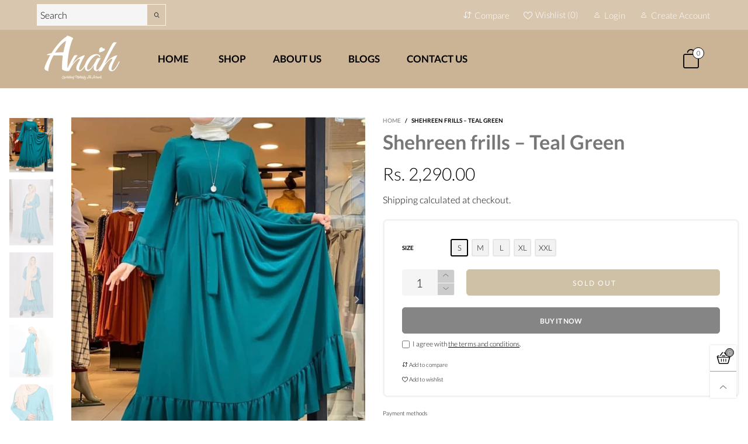

--- FILE ---
content_type: text/html; charset=utf-8
request_url: https://anahco.com/products/shehreen-frills-teal-green
body_size: 31305
content:
<!doctype html>
<!--[if IE 9]> <html class="ie9 no-js" lang="en"> <![endif]-->
<!--[if (gt IE 9)|!(IE)]><!--> <html class="no-js" lang="en"> <!--<![endif]-->
<head><meta charset="utf-8">
  <meta http-equiv="X-UA-Compatible" content="IE=edge">
  <meta name="viewport" content="width=device-width,initial-scale=1">
  <meta name="theme-color" content="#7796a8">
  <link rel="canonical" href="https://anahco.com/products/shehreen-frills-teal-green"><title>Shehreen frills – Teal Green&ndash; anahco</title><meta name="description" content="A gorgeous and contemporary abaya which can be worn casually or dressed up for occasion wear! Loose in fitting with gathered sleeves and paired with a matching belt to tailor to your own size, this abaya is comfortable yet super stylish and a must have for your wardrobe!  Note: Most of our products are available on pre"><!-- /snippets/social-meta-tags.liquid -->




<meta property="og:site_name" content="anahco">
<meta property="og:url" content="https://anahco.com/products/shehreen-frills-teal-green">
<meta property="og:title" content="Shehreen frills – Teal Green">
<meta property="og:type" content="product">
<meta property="og:description" content="A gorgeous and contemporary abaya which can be worn casually or dressed up for occasion wear! Loose in fitting with gathered sleeves and paired with a matching belt to tailor to your own size, this abaya is comfortable yet super stylish and a must have for your wardrobe!  Note: Most of our products are available on pre">

  <meta property="og:price:amount" content="2,290.00">
  <meta property="og:price:currency" content="INR">

<meta property="og:image" content="http://anahco.com/cdn/shop/products/IMG-1291_1200x1200.jpg?v=1627283090"><meta property="og:image" content="http://anahco.com/cdn/shop/products/shehreen-frills-teal-green-2_1200x1200.jpg?v=1627282933"><meta property="og:image" content="http://anahco.com/cdn/shop/products/shehreen-frills-teal-green-1_1200x1200.jpg?v=1627282933">
<meta property="og:image:secure_url" content="https://anahco.com/cdn/shop/products/IMG-1291_1200x1200.jpg?v=1627283090"><meta property="og:image:secure_url" content="https://anahco.com/cdn/shop/products/shehreen-frills-teal-green-2_1200x1200.jpg?v=1627282933"><meta property="og:image:secure_url" content="https://anahco.com/cdn/shop/products/shehreen-frills-teal-green-1_1200x1200.jpg?v=1627282933">


<meta name="twitter:card" content="summary_large_image">
<meta name="twitter:title" content="Shehreen frills – Teal Green">
<meta name="twitter:description" content="A gorgeous and contemporary abaya which can be worn casually or dressed up for occasion wear! Loose in fitting with gathered sleeves and paired with a matching belt to tailor to your own size, this abaya is comfortable yet super stylish and a must have for your wardrobe!  Note: Most of our products are available on pre">
<style rel="stylesheet">.container{margin-right:auto;margin-left:auto;padding-left:15px;padding-right:15px}.container:before,.container:after{content:" ";display:table}.container:after{clear:both}@media (min-width: 768px){.container{width:760px}}@media (min-width: 992px){.container{width:980px}}@media (min-width: 1200px){.container{width:1180px}}.container-fluid{margin-right:auto;margin-left:auto;padding-left:15px;padding-right:15px}.container-fluid:before,.container-fluid:after{content:" ";display:table}.container-fluid:after{clear:both}.row{margin-left:-15px;margin-right:-15px}.row:before,.row:after{content:" ";display:table}.row:after{clear:both}.col-xs-1,.col-sm-1,.col-md-1,.col-lg-1,.col-xs-2,.col-sm-2,.col-md-2,.col-lg-2,.col-xs-3,.col-sm-3,.col-md-3,.col-lg-3,.col-xs-4,.col-sm-4,.col-md-4,.col-lg-4,.col-xs-5,.col-sm-5,.col-md-5,.col-lg-5,.col-xs-6,.col-sm-6,.col-md-6,.col-lg-6,.col-xs-7,.col-sm-7,.col-md-7,.col-lg-7,.col-xs-8,.col-sm-8,.col-md-8,.col-lg-8,.col-xs-9,.col-sm-9,.col-md-9,.col-lg-9,.col-xs-10,.col-sm-10,.col-md-10,.col-lg-10,.col-xs-11,.col-sm-11,.col-md-11,.col-lg-11,.col-xs-12,.col-sm-12,.col-md-12,.col-lg-12{position:relative;min-height:1px;padding-left:15px;padding-right:15px}.col-xs-1,.col-xs-2,.col-xs-3,.col-xs-4,.col-xs-5,.col-xs-6,.col-xs-7,.col-xs-8,.col-xs-9,.col-xs-10,.col-xs-11,.col-xs-12{float:left}.col-xs-1{width:8.33333%}.col-xs-2{width:16.66667%}.col-xs-3{width:25%}.col-xs-4{width:33.33333%}.col-xs-5{width:41.66667%}.col-xs-6{width:50%}.col-xs-7{width:58.33333%}.col-xs-8{width:66.66667%}.col-xs-9{width:75%}.col-xs-10{width:83.33333%}.col-xs-11{width:91.66667%}.col-xs-12{width:100%}.col-xs-pull-0{right:auto}.col-xs-pull-1{right:8.33333%}.col-xs-pull-2{right:16.66667%}.col-xs-pull-3{right:25%}.col-xs-pull-4{right:33.33333%}.col-xs-pull-5{right:41.66667%}.col-xs-pull-6{right:50%}.col-xs-pull-7{right:58.33333%}.col-xs-pull-8{right:66.66667%}.col-xs-pull-9{right:75%}.col-xs-pull-10{right:83.33333%}.col-xs-pull-11{right:91.66667%}.col-xs-pull-12{right:100%}.col-xs-push-0{left:auto}.col-xs-push-1{left:8.33333%}.col-xs-push-2{left:16.66667%}.col-xs-push-3{left:25%}.col-xs-push-4{left:33.33333%}.col-xs-push-5{left:41.66667%}.col-xs-push-6{left:50%}.col-xs-push-7{left:58.33333%}.col-xs-push-8{left:66.66667%}.col-xs-push-9{left:75%}.col-xs-push-10{left:83.33333%}.col-xs-push-11{left:91.66667%}.col-xs-push-12{left:100%}.col-xs-offset-0{margin-left:0%}.col-xs-offset-1{margin-left:8.33333%}.col-xs-offset-2{margin-left:16.66667%}.col-xs-offset-3{margin-left:25%}.col-xs-offset-4{margin-left:33.33333%}.col-xs-offset-5{margin-left:41.66667%}.col-xs-offset-6{margin-left:50%}.col-xs-offset-7{margin-left:58.33333%}.col-xs-offset-8{margin-left:66.66667%}.col-xs-offset-9{margin-left:75%}.col-xs-offset-10{margin-left:83.33333%}.col-xs-offset-11{margin-left:91.66667%}.col-xs-offset-12{margin-left:100%}@media (min-width: 768px){.col-sm-1,.col-sm-2,.col-sm-3,.col-sm-4,.col-sm-5,.col-sm-6,.col-sm-7,.col-sm-8,.col-sm-9,.col-sm-10,.col-sm-11,.col-sm-12{float:left}.col-sm-1{width:8.33333%}.col-sm-2{width:16.66667%}.col-sm-3{width:25%}.col-sm-4{width:33.33333%}.col-sm-5{width:41.66667%}.col-sm-6{width:50%}.col-sm-7{width:58.33333%}.col-sm-8{width:66.66667%}.col-sm-9{width:75%}.col-sm-10{width:83.33333%}.col-sm-11{width:91.66667%}.col-sm-12{width:100%}.col-sm-pull-0{right:auto}.col-sm-pull-1{right:8.33333%}.col-sm-pull-2{right:16.66667%}.col-sm-pull-3{right:25%}.col-sm-pull-4{right:33.33333%}.col-sm-pull-5{right:41.66667%}.col-sm-pull-6{right:50%}.col-sm-pull-7{right:58.33333%}.col-sm-pull-8{right:66.66667%}.col-sm-pull-9{right:75%}.col-sm-pull-10{right:83.33333%}.col-sm-pull-11{right:91.66667%}.col-sm-pull-12{right:100%}.col-sm-push-0{left:auto}.col-sm-push-1{left:8.33333%}.col-sm-push-2{left:16.66667%}.col-sm-push-3{left:25%}.col-sm-push-4{left:33.33333%}.col-sm-push-5{left:41.66667%}.col-sm-push-6{left:50%}.col-sm-push-7{left:58.33333%}.col-sm-push-8{left:66.66667%}.col-sm-push-9{left:75%}.col-sm-push-10{left:83.33333%}.col-sm-push-11{left:91.66667%}.col-sm-push-12{left:100%}.col-sm-offset-0{margin-left:0%}.col-sm-offset-1{margin-left:8.33333%}.col-sm-offset-2{margin-left:16.66667%}.col-sm-offset-3{margin-left:25%}.col-sm-offset-4{margin-left:33.33333%}.col-sm-offset-5{margin-left:41.66667%}.col-sm-offset-6{margin-left:50%}.col-sm-offset-7{margin-left:58.33333%}.col-sm-offset-8{margin-left:66.66667%}.col-sm-offset-9{margin-left:75%}.col-sm-offset-10{margin-left:83.33333%}.col-sm-offset-11{margin-left:91.66667%}.col-sm-offset-12{margin-left:100%}}@media (min-width: 992px){.col-md-1,.col-md-2,.col-md-3,.col-md-4,.col-md-5,.col-md-6,.col-md-7,.col-md-8,.col-md-9,.col-md-10,.col-md-11,.col-md-12{float:left}.col-md-1{width:8.33333%}.col-md-2{width:16.66667%}.col-md-3{width:25%}.col-md-4{width:33.33333%}.col-md-5{width:41.66667%}.col-md-6{width:50%}.col-md-7{width:58.33333%}.col-md-8{width:66.66667%}.col-md-9{width:75%}.col-md-10{width:83.33333%}.col-md-11{width:91.66667%}.col-md-12{width:100%}.col-md-pull-0{right:auto}.col-md-pull-1{right:8.33333%}.col-md-pull-2{right:16.66667%}.col-md-pull-3{right:25%}.col-md-pull-4{right:33.33333%}.col-md-pull-5{right:41.66667%}.col-md-pull-6{right:50%}.col-md-pull-7{right:58.33333%}.col-md-pull-8{right:66.66667%}.col-md-pull-9{right:75%}.col-md-pull-10{right:83.33333%}.col-md-pull-11{right:91.66667%}.col-md-pull-12{right:100%}.col-md-push-0{left:auto}.col-md-push-1{left:8.33333%}.col-md-push-2{left:16.66667%}.col-md-push-3{left:25%}.col-md-push-4{left:33.33333%}.col-md-push-5{left:41.66667%}.col-md-push-6{left:50%}.col-md-push-7{left:58.33333%}.col-md-push-8{left:66.66667%}.col-md-push-9{left:75%}.col-md-push-10{left:83.33333%}.col-md-push-11{left:91.66667%}.col-md-push-12{left:100%}.col-md-offset-0{margin-left:0%}.col-md-offset-1{margin-left:8.33333%}.col-md-offset-2{margin-left:16.66667%}.col-md-offset-3{margin-left:25%}.col-md-offset-4{margin-left:33.33333%}.col-md-offset-5{margin-left:41.66667%}.col-md-offset-6{margin-left:50%}.col-md-offset-7{margin-left:58.33333%}.col-md-offset-8{margin-left:66.66667%}.col-md-offset-9{margin-left:75%}.col-md-offset-10{margin-left:83.33333%}.col-md-offset-11{margin-left:91.66667%}.col-md-offset-12{margin-left:100%}}@media (min-width: 1200px){.col-lg-1,.col-lg-2,.col-lg-3,.col-lg-4,.col-lg-5,.col-lg-6,.col-lg-7,.col-lg-8,.col-lg-9,.col-lg-10,.col-lg-11,.col-lg-12{float:left}.col-lg-1{width:8.33333%}.col-lg-2{width:16.66667%}.col-lg-3{width:25%}.col-lg-4{width:33.33333%}.col-lg-5{width:41.66667%}.col-lg-6{width:50%}.col-lg-7{width:58.33333%}.col-lg-8{width:66.66667%}.col-lg-9{width:75%}.col-lg-10{width:83.33333%}.col-lg-11{width:91.66667%}.col-lg-12{width:100%}.col-lg-pull-0{right:auto}.col-lg-pull-1{right:8.33333%}.col-lg-pull-2{right:16.66667%}.col-lg-pull-3{right:25%}.col-lg-pull-4{right:33.33333%}.col-lg-pull-5{right:41.66667%}.col-lg-pull-6{right:50%}.col-lg-pull-7{right:58.33333%}.col-lg-pull-8{right:66.66667%}.col-lg-pull-9{right:75%}.col-lg-pull-10{right:83.33333%}.col-lg-pull-11{right:91.66667%}.col-lg-pull-12{right:100%}.col-lg-push-0{left:auto}.col-lg-push-1{left:8.33333%}.col-lg-push-2{left:16.66667%}.col-lg-push-3{left:25%}.col-lg-push-4{left:33.33333%}.col-lg-push-5{left:41.66667%}.col-lg-push-6{left:50%}.col-lg-push-7{left:58.33333%}.col-lg-push-8{left:66.66667%}.col-lg-push-9{left:75%}.col-lg-push-10{left:83.33333%}.col-lg-push-11{left:91.66667%}.col-lg-push-12{left:100%}.col-lg-offset-0{margin-left:0%}.col-lg-offset-1{margin-left:8.33333%}.col-lg-offset-2{margin-left:16.66667%}.col-lg-offset-3{margin-left:25%}.col-lg-offset-4{margin-left:33.33333%}.col-lg-offset-5{margin-left:41.66667%}.col-lg-offset-6{margin-left:50%}.col-lg-offset-7{margin-left:58.33333%}.col-lg-offset-8{margin-left:66.66667%}.col-lg-offset-9{margin-left:75%}.col-lg-offset-10{margin-left:83.33333%}.col-lg-offset-11{margin-left:91.66667%}.col-lg-offset-12{margin-left:100%}}.clearfix:before,.clearfix:after{content:" ";display:table}.clearfix:after{clear:both}.center-block{display:block;margin-left:auto;margin-right:auto}.pull-right{float:right !important}.pull-left{float:left !important}.hide{display:none !important}.show{display:block !important}.invisible{visibility:hidden}.text-hide{font:0/0 a;color:transparent;text-shadow:none;background-color:transparent;border:0}.hidden{display:none !important}.affix{position:fixed}@-ms-viewport{width:device-width}.visible-xs{display:none !important}.visible-sm{display:none !important}.visible-md{display:none !important}.visible-lg{display:none !important}.visible-xs-block,.visible-xs-inline,.visible-xs-inline-block,.visible-sm-block,.visible-sm-inline,.visible-sm-inline-block,.visible-md-block,.visible-md-inline,.visible-md-inline-block,.visible-lg-block,.visible-lg-inline,.visible-lg-inline-block{display:none !important}@media (max-width: 767px){.visible-xs{display:block !important}table.visible-xs{display:table !important}tr.visible-xs{display:table-row !important}th.visible-xs,td.visible-xs{display:table-cell !important}}@media (max-width: 767px){.visible-xs-block{display:block !important}}@media (max-width: 767px){.visible-xs-inline{display:inline !important}}@media (max-width: 767px){.visible-xs-inline-block{display:inline-block !important}}@media (min-width: 768px) and (max-width: 991px){.visible-sm{display:block !important}table.visible-sm{display:table !important}tr.visible-sm{display:table-row !important}th.visible-sm,td.visible-sm{display:table-cell !important}}@media (min-width: 768px) and (max-width: 991px){.visible-sm-block{display:block !important}}@media (min-width: 768px) and (max-width: 991px){.visible-sm-inline{display:inline !important}}@media (min-width: 768px) and (max-width: 991px){.visible-sm-inline-block{display:inline-block !important}}@media (min-width: 992px) and (max-width: 1199px){.visible-md{display:block !important}table.visible-md{display:table !important}tr.visible-md{display:table-row !important}th.visible-md,td.visible-md{display:table-cell !important}}@media (min-width: 992px) and (max-width: 1199px){.visible-md-block{display:block !important}}@media (min-width: 992px) and (max-width: 1199px){.visible-md-inline{display:inline !important}}@media (min-width: 992px) and (max-width: 1199px){.visible-md-inline-block{display:inline-block !important}}@media (min-width: 1200px){.visible-lg{display:block !important}table.visible-lg{display:table !important}tr.visible-lg{display:table-row !important}th.visible-lg,td.visible-lg{display:table-cell !important}}@media (min-width: 1200px){.visible-lg-block{display:block !important}}@media (min-width: 1200px){.visible-lg-inline{display:inline !important}}@media (min-width: 1200px){.visible-lg-inline-block{display:inline-block !important}}@media (max-width: 767px){.hidden-xs{display:none !important}}@media (min-width: 768px) and (max-width: 991px){.hidden-sm{display:none !important}}@media (min-width: 992px) and (max-width: 1199px){.hidden-md{display:none !important}}@media (min-width: 1200px){.hidden-lg{display:none !important}}.visible-print{display:none !important}@media print{.visible-print{display:block !important}table.visible-print{display:table !important}tr.visible-print{display:table-row !important}th.visible-print,td.visible-print{display:table-cell !important}}.visible-print-block{display:none !important}@media print{.visible-print-block{display:block !important}}.visible-print-inline{display:none !important}@media print{.visible-print-inline{display:inline !important}}.visible-print-inline-block{display:none !important}@media print{.visible-print-inline-block{display:inline-block !important}}@media print{.hidden-print{display:none !important}}*{-webkit-box-sizing:border-box;box-sizing:border-box}*:before,*:after{-webkit-box-sizing:border-box;box-sizing:border-box}html{-ms-text-size-adjust:100%;-webkit-text-size-adjust:100%;-webkit-tap-highlight-color:rgba(0,0,0,0)}body{font-family:"Lato",sans-serif;font-size:10px;font-weight:300;background:#ffffff;color:#000000;margin:0;line-height:1.55em;font-smooth:always;font-smoothing:antialiased;-moz-font-smoothing:antialiased;-webkit-font-smoothing:antialiased}body a{color:#000000}.alternative{color:#af996b;font-size:15px;font-weight:400}.row:before,.row:after{display:block}a{text-decoration:none}select{-webkit-appearance:none;-moz-appearance:none;appearance:none}select,input{border-radius:0}select:focus,select:active,input:focus,input:active{outline:none}ul>li{list-style:none}.db{display:block}i{font-size:100%}p{margin:0 0 10px}.dib{display:inline-block}.por{position:relative}.text-left{text-align:left}.text-right{text-align:right}.text-center{text-align:center}.w100{width:100%}.h100{height:100%}.hide-in-loading{display:none}.grid__item.banner-item{margin-bottom:0}.list--inline{padding:0;margin:0}.list--inline li{display:inline-block;margin-bottom:0;vertical-align:middle}.center-abs{left:0;right:0;margin-left:auto;margin-right:auto}h1,h2,h3,h4,h5,h6,.h1,.h2,.h3,.h4,.h5,.h6{line-height:1.3em;font-weight:500;color:inherit}.h1,h1{font-size:36px}.h2,h2{font-size:30px}.h3,h3{font-size:24px}.h4,h4{font-size:18px}.h5,h5{font-size:14px}.h6,h6{font-size:12px}.page-title{padding-bottom:20px;margin-top:0}@media (min-width: 1366px){.container-fluid{padding-left:30px;padding-right:30px}.container{width:1300px}}@media (min-width: 1425px){.container{width:1365px}}@media (min-width: 1920px){.container-fluid{padding-left:115px;padding-right:115px}.container{width:1440px}}@media (min-width: 2300px){.container{width:1920px}}.lazyloading.op1{opacity:1;filter:alpha(opacity=100);-ms-filter:"progid:DXImageTransform.Microsoft.Alpha(Opacity=$v2)"}@media (max-width: 767px){.fs-mb{font-size:13px}}@font-face{font-family:'BTWoodstock';src:url('//anahco.com/cdn/shop/t/2/assets/BTWoodstock.eot?v=55702467120695452281626510199');src:url('//anahco.com/cdn/shop/t/2/assets/BTWoodstock.eot?v=55702467120695452281626510199#iefix') format("embedded-opentype"),url('//anahco.com/cdn/shop/t/2/assets/BTWoodstock.ttf?v=133273716297016695541626510200') format("truetype"),url('//anahco.com/cdn/shop/t/2/assets/BTWoodstock.woff?v=135799955162937364361626510201') format("woff"),url('//anahco.com/cdn/shop/t/2/assets/BTWoodstock.svg?v=124843666104112267491626510200#BTWoodstock') format("svg");font-weight:normal;font-style:normal;font-display:swap}[class^="wicon-"],[class*=" wicon-"]{visibility:hidden}@media (min-width: 992px){.footer__linklist--bottom li{display:inline-block}.pos-sticky{position:sticky;position:-webkit-sticky;top:30px}.pos-sticky--menu{top:93px}.h100-tb{height:100%}}.show-in-sticky{display:none}@media (max-width: 767px){.mobile-text-left{text-align:left}.mobile-text-center{text-align:center}.mobile-text-right{text-align:right}}.vtb{vertical-align:text-bottom}@media (max-width: 991px){.tbs-text-left{text-align:left}.tbs-text-center{text-align:center}.tbs-text-right{text-align:right}}.col-xs-20{width:20%}@media (min-width: 768px){.col-sm-20{width:20%}}@media (min-width: 992px){.col-md-20{width:20%}}@media (min-width: 1200px){.col-lg-20{width:20%}}.grid{display:-ms-flex;display:-webkit-box;display:-ms-flexbox;display:flex;-webkit-box-orient:horizontal;-webkit-box-direction:normal;-ms-flex-flow:row wrap;flex-flow:row wrap;margin:-10px;width:calc(100% + 10px*2);-ms-flex-wrap:wrap;flex-wrap:wrap}@media (min-width: 768px){.grid{width:calc(100% + 15px*2);margin:-15px}}@media (min-width: 768px){.grid--border{margin:0;width:100%}}.grid--wide{margin-left:0 !important;margin-right:0 !important;width:100%}.grid__item{outline:none;padding:10px}@media (min-width: 768px){.grid__item{padding:15px}}@media (min-width: 768px){.grid__item--big{display:-ms-flex;display:-webkit-box;display:-ms-flexbox;display:flex;-webkit-box-orient:horizontal;-webkit-box-direction:normal;-ms-flex-flow:row wrap;flex-flow:row wrap}.grid__item--big .item__top{-webkit-box-flex:1;-ms-flex-positive:1;flex-grow:1}}.grid--small .grid__item{width:20%}.grid--medium .grid__item{width:25%}.grid--large .grid__item{width:33.33%}.grid--very-large .grid__item{width:50%}.grid--full .grid__item{width:100%}@media (max-width: 767px){[class*="grid--"] .grid__item{width:50%}.grid--full .grid__item,.grid--full-mobile .grid__item{width:100%}.grid--very-large:not(.use-touch-mobile) .grid__item:last-child{margin-bottom:0}.grid--very-large:not(.use-slider) .grid__item:last-child{margin-bottom:0}.use-touch-mobile .grid__item{width:60%;min-width:60%}.use-touch-mobile.grid--full .grid__item,.use-touch-mobile.grid--very-large .grid__item{width:75%;min-width:75%}}.item__name{display:block}@media (max-width: 767px){.item__name{white-space:normal}}@media (max-width: 1199px){.item__actions{position:static;margin-top:7px}}.product-price{display:block}.item__bottom .product-price{border-top:1px solid rgba(0, 0, 0, 0.05);margin-top:15px;padding-top:10px;-webkit-transition:ease-in-out all 0.3s;transition:ease-in-out all 0.3s}.item__actions--grid-mode{opacity:0;filter:alpha(opacity=0);-ms-filter:"progid:DXImageTransform.Microsoft.Alpha(Opacity=$v2)";visibility:hidden;-webkit-transition:ease-in-out all 0.3s;transition:ease-in-out all 0.3s;position:absolute;z-index:1}.no-gutter{padding-left:0 !important;padding-right:0 !important}.no-gutter--left{padding-left:0 !important}.no-gutter--right{padding-right:0 !important}.gutter-bottom{padding-bottom:20px}.gutter-top{padding-top:20px}.gutter-ele-bottom{padding-bottom:10px}.gutter-ele-top{padding-top:10px}.gutter-ele-small-bottom{padding-bottom:5px}.gutter-ele-small-top{padding-top:5px}.distance-top-ele{margin-top:10px}.distance-bottom-ele{margin-bottom:10px}.big-gutter-top{padding-top:50px}.big-gutter-bottom{padding-bottom:50px}.margin0{margin:0}@media (max-width: 767px){.big-gutter-top{padding-top:25px}.big-gutter-bottom{padding-bottom:25px}}.position-static{position:static}.no-gutter-top{padding-top:0 !important}@media (min-width: 768px){.no-gutter-left-tb{padding-left:0}.no-gutter-right-tb{padding-right:0}.gutter-ele-top-tb{padding-top:10px}.gutter-ele-bottom-tb{padding-bottom:10px}}@media (max-width: 991px){.gutter-ele-top-tbs{padding-top:10px}.gutter-ele-bottom-tbs{padding-bottom:10px}}@media (max-width: 767px){.no-gutter-left-mb{padding-left:0}.no-gutter-right-mb{padding-right:0}.gutter-ele-top-mb{padding-top:10px}.gutter-ele-bottom-mb{padding-bottom:10px}}.nav-tabs{-ms-flex-flow:nowrap !important;flex-flow:nowrap !important;-moz-justify-content:flex-start;-ms-justify-content:flex-start;-webkit-box-pack:start;-ms-flex-pack:start;justify-content:flex-start;overflow-x:auto;overflow-y:hidden;white-space:nowrap;-webkit-box-shadow:none;box-shadow:none;max-width:100%;margin-bottom:20px !important;-webkit-overflow-scrolling:touch;-moz-overflow-scrolling:touch;-ms-overflow-scrolling:touch;-webkit-overflow-scrolling:touch}@media (max-width: 1199px){.nav-tabs{-moz-justify-content:flex-start;-ms-justify-content:flex-start;-webkit-box-pack:start;-ms-flex-pack:start;justify-content:flex-start}}@media (min-width: 768px){.nav-tabs{margin-bottom:50px !important}}@media (min-width: 992px){.nav-tabs{border-bottom:1px solid rgba(0, 0, 0, 0.05) !important}}.nav-tab-item:after{content:"";position:absolute;top:0;right:0;width:1px;height:60%;border-left:2px solid #ddd;bottom:0;margin:auto 0;z-index:1}.nav-tab-item:last-child:after{display:none}.nav-tab-item.active>a,.nav-tab-item:hover>a,.nav-tab-item:focus>a{color:#af996b;background:none !important}.nav-tab-item>a{font-size:22px;color:#999;padding:0 25px !important}@media (min-width: 992px){.nav-tab-item>a{background-color:transparent}.nav-tab-item>a:hover,.nav-tab-item>a:focus{background-color:transparent}}@media (min-width: 768px){.nav-tab-item{padding:0 15px}.nav-tab-item.active>a,.nav-tab-item:hover>a,.nav-tab-item:focus>a{color:#ffffff}}.nav-tab-item:first-child{padding-left:0}@media (min-width: 992px){.nav-tab-item:after{display:none}.nav-tab-item.active>a,.nav-tab-item:hover>a,.nav-tab-item:focus>a{color:#000;border-bottom-color:#000}.nav-tab-item a{background-color:transparent;border:none;border-radius:0;border-bottom:3px solid transparent;color:rgba(0, 0, 0, 0.5);font-family:"Lato",sans-serif;font-size:24px;padding:0 0 15px !important}}.tab-content>.tab-pane{display:none}.tab-content>.active{display:block}.effect-hover{position:relative}.effect-hover__content{position:absolute;z-index:1;-webkit-transition:ease-in-out all 0.3s;transition:ease-in-out all 0.3s;visibility:hidden;opacity:0;filter:alpha(opacity=0);-ms-filter:"progid:DXImageTransform.Microsoft.Alpha(Opacity=$v2)"}.button{-ms-flex-align:center;-moz-align-items:center;-ms-align-items:center;-o-align-items:center;-webkit-box-align:center;align-items:center;-moz-justify-content:center;-ms-justify-content:center;-webkit-box-pack:center;-ms-flex-pack:center;justify-content:center;font-size:10px;padding:0 15px;border-width:2px;font-weight:400;letter-spacing:2px;-webkit-transition:ease-in-out all 0.3s;transition:ease-in-out all 0.3s;text-align:center;text-transform:uppercase;height:45px;line-height:45px;border-radius:5px}.button--rad{border-radius:5px}.button--icon i{padding:0 !important}a.button{display:inline-block;text-decoration:none !important}.use-slider-no-padding{margin-top:0;margin-bottom:0}.use-slider-no-padding .grid__item{padding-top:0;padding-bottom:0}@media (max-width: 767px){.use-touch-mobile{display:-ms-flex;display:-webkit-box;display:-ms-flexbox;display:flex;-webkit-box-orient:horizontal;-webkit-box-direction:normal;-ms-flex-flow:row wrap;flex-flow:row wrap;-ms-flex-flow:row nowrap !important;flex-flow:row nowrap !important;white-space:nowrap;-webkit-overflow-scrolling:touch;-moz-overflow-scrolling:touch;-ms-overflow-scrolling:touch;-webkit-overflow-scrolling:touch;scroll-behavior:smooth;-webkit-scroll-behavior:smooth;overflow-x:auto;-webkit-backface-visibility:hidden;backface-visibility:hidden;-webkit-transform:translateZ(0);overflow-y:hidden}.use-touch-mobile::-webkit-scrollbar{display:none}}@media (min-width: 768px){.ov-slider-tb{display:none}.use-slider:not(.slick-initialized){overflow:hidden}}@media (max-width: 767px){.ov-slider-mb{display:none}}.item__media{position:relative}.pg__thumbs{margin:0 -5px;width:calc(100% + 10px)}.item__media__sub{position:absolute;bottom:-15px;z-index:1;left:0}@media (max-width: 1199px){.item__media__sub{display:none}}@media (min-width: 1200px){.item__media__sub{visibility:hidden;opacity:0;filter:alpha(opacity=0);-ms-filter:"progid:DXImageTransform.Microsoft.Alpha(Opacity=$v2)";-webkit-transition:ease-in-out all 0.3s;transition:ease-in-out all 0.3s}}.pg__thumbs--single{position:inherit}.pg__thumbs--small .pg__thumb{width:10%}.pg__thumbs--large .pg__thumb{width:20%}.pg__thumb{padding:10px 5px 0}.pg__thumb__link{display:block;width:100%}@media (min-width: 992px){.pg__thumbs--slider-vertical{margin-left:0;margin-right:0}.pg__thumbs--slider-vertical .pg__thumb{width:100%;padding-left:0;padding-right:0}}@-webkit-keyframes spin{0%{-webkit-transform:rotate(0deg);transform:rotate(0deg)}100%{-webkit-transform:rotate(360deg);transform:rotate(360deg)}}@keyframes spin{0%{-webkit-transform:rotate(0deg);transform:rotate(0deg)}100%{-webkit-transform:rotate(360deg);transform:rotate(360deg)}}@-webkit-keyframes fadeInUp{from{opacity:0;-webkit-transform:translate3d(0, 30%, 0);transform:translate3d(0, 30%, 0)}to{opacity:1;-webkit-transform:translate3d(0, 0, 0);transform:translate3d(0, 0, 0)}}@keyframes fadeInUp{from{opacity:0;-webkit-transform:translate3d(0, 30%, 0);transform:translate3d(0, 30%, 0)}to{opacity:1;-webkit-transform:translate3d(0, 0, 0);transform:translate3d(0, 0, 0)}}@keyframes zoom-fade{from{opacity:0;-webkit-transform:scale(1.3, 1.3);transform:scale(1.3, 1.3)}to{opacity:1;-webkit-transform:scale(1, 1);transform:scale(1, 1)}}@-webkit-keyframes zoom-fade{from{opacity:0;-webkit-transform:scale(1.3, 1.3);transform:scale(1.3, 1.3)}to{opacity:1;-webkit-transform:scale(1, 1);transform:scale(1, 1)}}.lazyload,[data-lazy]{text-indent:-9999px}.lazyload,.lazyloading{opacity:0}.lazyload:not(.ignore-effect):not(.fade-in),.lazyloaded:not(.ignore-effect):not(.fade-in){-webkit-animation-duration:1s;animation-duration:1s;-webkit-animation-fill-mode:both;animation-fill-mode:both;-webkit-animation-name:fadeInUp;animation-name:fadeInUp;-webkit-animation-name:fadeInUp;animation-name:fadeInUp}.lazyload:not(.ignore-effect).fade-in,.lazyloaded:not(.ignore-effect).fade-in{opacity:1;-webkit-transition:2s cubic-bezier(0.215, 0.61, 0.355, 1);transition:2s cubic-bezier(0.215, 0.61, 0.355, 1)}.lazyload:not(.ignore-effect).zoom-fade,.lazyloaded:not(.ignore-effect).zoom-fade{-webkit-animation:zoom-fade 2.5s cubic-bezier(0.26, 0.54, 0.32, 1) 0s forwards;animation:zoom-fade 2.5s cubic-bezier(0.26, 0.54, 0.32, 1) 0s forwards}.zoom-fade-slider{opacity:1}@media (min-width: 992px){.zoom-fade-slider{opacity:0}.slick-slide .zoom-fade-slider{-webkit-animation:zoom-fade 2.5s cubic-bezier(0.26, 0.54, 0.32, 1) 0s forwards;animation:zoom-fade 2.5s cubic-bezier(0.26, 0.54, 0.32, 1) 0s forwards}.text-effect{opacity:0}}.loading{display:block;position:relative;overflow:hidden}.loading:after{content:'';color:#000000;font-size:20px;display:block;width:30px;height:30px;border-radius:50%;border:2px solid #000000;border-right-color:transparent;-webkit-animation:spin 2s linear infinite;animation:spin 2s linear infinite;position:absolute;top:0;left:0;right:0;bottom:0;margin:auto;z-index:0}@supports (-ms-ime-align: auto){.loading:after{display:none !important}}.header__wrap{-ms-flex-align:stretch;-moz-align-items:stretch;-ms-align-items:stretch;-o-align-items:stretch;-webkit-box-align:stretch;align-items:stretch}.header__links--flex{-ms-flex-align:center;-moz-align-items:center;-ms-align-items:center;-o-align-items:center;-webkit-box-align:center;align-items:center;-moz-justify-content:flex-end;-ms-justify-content:flex-end;-webkit-box-pack:end;-ms-flex-pack:end;justify-content:flex-end}@media (max-width: 991px){.header__links{-moz-justify-content:flex-end;-ms-justify-content:flex-end;-webkit-box-pack:end;-ms-flex-pack:end;justify-content:flex-end}}.header__link{padding:0 12px}@media (max-width: 991px){.header__link{color:#222;font-size:25px;padding:0 14px}}.mobile-nav-bar{font-size:calc(25px + 7px);color:#222}.cart-number{font-size:11px;position:absolute}@media (max-width: 991px){.cart-number{top:-7px;right:-7px;border-radius:50%;background-color:#ffffff;width:20px;height:20px;line-height:19px;vertical-align:middle;font-size:13px;color:#000000 !important;border:1px solid #000000}}@media (min-width: 992px){.cart-number{width:20px;height:20px;border:1px solid #000000;text-align:center;vertical-align:middle;line-height:18px;color:#000000;border-radius:50%;background:#ffffff;-webkit-transition:ease-in-out all 0.3s;transition:ease-in-out all 0.3s}}.header__cart-trigger-desktop>i{font-size:40px}@media (max-width: 991px){.header-mobile__logo__image,.header-mobile__logo__link{width:110px;padding:0 10px}.header__link--account{font-size:calc(25px - 3px)}}.nav__item__label{display:inline-block;*display:inline;zoom:1;position:absolute;top:-15px;vertical-align:top;right:0;text-transform:capitalize;font-size:10px;white-space:nowrap;padding:3px 7px;line-height:11px;border-radius:3px}.link-list__item__link{position:relative}.section__title{font-size:30px;color:#000000;line-height:1.2;font-weight:700}@media (max-width: 767px){.section__title{font-size:20px;text-align:center}}.section__sub-title{font-size:20px;color:#333333;padding-top:40px}@media (max-width: 991px){.section__sub-title{font-size:11px}}.section__heading{padding-bottom:45px}@media (max-width: 991px){.section__heading{padding-bottom:30px}}.section__heading--with-sub{padding-bottom:30px}@media (min-width: 992px){.section__heading--with-sub{padding-bottom:45px}}.section__title__highline{color:#999999}.section__heading--tabs-inline .nav-tabs{margin-bottom:0 !important}@media (max-width: 991px){.section__heading--tabs-inline .section__title{width:100%}.section__heading--tabs-inline .nav-tabs{padding-top:30px}}@media (max-width: 767px){.section__heading--tabs-inline .nav-tabs{padding-top:25px}}.item__name{font-size:18px;color:#000000;line-height:1.55em;font-weight:100}@media (max-width: 767px){.pg__name{font-size:16px}}.pg__option{color:#000000}.product-price__sold-out,.product-price__sale{padding-left:7px;padding-right:7px}.product-price__sold-out{vertical-align:sub;color:#f00}.product-price__price{color:#a5a5a5;font-size:13px;font-weight:700;line-height:24px;vertical-align:text-top}@media (min-width: 768px){.product-price__price{font-size:16px}}s.product-price__price{color:#727272;font-size:14px;font-weight:300;line-height:21px}.product-price__starting{vertical-align:sub}.item__vendor{margin-top:10px}.pg__main-image{-webkit-transition:ease-in-out all 0.3s;transition:ease-in-out all 0.3s}.pg__main-alt-image{position:absolute;top:0;left:0;width:100%;height:100%;opacity:0;filter:alpha(opacity=0);-ms-filter:"progid:DXImageTransform.Microsoft.Alpha(Opacity=$v2)";-webkit-transition:ease-in-out all 0.3s;transition:ease-in-out all 0.3s}.wicon-like{vertical-align:text-bottom}.pg__options{width:100%;position:absolute;top:0;right:0;margin-top:10px}.pg__option__values{line-height:1}.pg__option__label{font-weight:600;min-width:80px;padding-right:5px;text-align:left;text-transform:uppercase}.pg__option__value{border:1px solid #cccccc;padding:0 13px 0 10px;display:inline-block;background:transparent;width:100%;white-space:nowrap;text-overflow:ellipsis;padding-bottom:5px}.swatch__item{width:auto;min-width:17px;height:17px;line-height:calc(17px - 5px);font-size:calc(17px - 7px);margin:1px 3px;padding:0 5px;border:2px solid transparent;display:inline-block;white-space:nowrap;overflow:hidden;text-decoration:none;background:rgba(0, 0, 0, 0.5);color:#000000}.swatch__item.disabled{opacity:.3;filter:alpha(opacity=30);-ms-filter:"progid:DXImageTransform.Microsoft.Alpha(Opacity=$v2)";pointer-events:none}.swatch__item.selected,.swatch__item:hover,.swatch__item:focus{border:2px solid #cccccc;text-decoration:none;outline:none;color:#000000}.swatch__item--color{min-width:calc(17px - 4px);height:calc(17px - 4px);line-height:calc(17px - 4px);background-size:cover;border:2px solid #cccccc;position:relative;padding:0;border-radius:50%}.swatch__item--color:after{position:absolute;top:0;right:0;bottom:0;left:0;content:'';font-family:'BTWoodstock'}.swatch__item--color:hover,.swatch__item--color:focus,.swatch__item--color.selected{background-size:cover}.swatch__item--color:hover:after,.swatch__item--color:focus:after,.swatch__item--color.selected:after{content:'\e900'}.swatch__item--color:hover:not(.swatch__item--single),.swatch__item--color:focus:not(.swatch__item--single),.swatch__item--color.selected:not(.swatch__item--single){min-width:17px;height:17px;line-height:17px}.qty-box{position:relative;width:60px;height:40px;margin-right:50px}@media (max-width: 767px){.qty-box{margin-right:40px}}.qty-box--single{height:45px}.qty-box__ctrl{position:absolute;background:#ccc;border:1px solid #f5f5f5;height:100%;width:30px;padding:2px;left:100%;width:30px;height:50%;font-size:14px;color:rgba(0, 0, 0, 0.5)}.qty-box__ctrl--descrease{bottom:0;border-bottom-right-radius:3px}.qty-box__ctrl--increase{top:0;border-top-right-radius:3px;border-bottom:none}.qty-box__input{border:1px solid #f5f5f5;background:#f5f5f5;border-top-left-radius:3px;border-bottom-left-radius:3px}@media (min-width: 992px){.pg__thumbs--slider-vertical{margin-top:-10px;margin-bottom:0;width:100% !important;height:calc(100% - 50px)}.slick-arrow--single-thumbs-vertical{margin:0 auto !important}.slick-arrow--single-thumbs-vertical.slick-prev span:before{content:'\e61a'}.slick-arrow--single-thumbs-vertical.slick-next span:before{content:'\e619'}}.product-single__small-buttons{position:absolute;bottom:15px;right:15px;z-index:1;width:34px}.product-single__small-buttons>a{width:34px;height:34px;line-height:34px;padding:0}@media (max-width: 767px){.product-single__photos__row{margin:0}}.sizechart-table{width:100%}@media (max-width: 767px){.product-single__thumbs-wrap{padding-left:15px;padding-right:15px}}.slick-slider{position:relative;display:block;-webkit-box-sizing:border-box;box-sizing:border-box;-webkit-touch-callout:none;-webkit-user-select:none;-moz-user-select:none;-ms-user-select:none;user-select:none;-ms-touch-action:pan-y;touch-action:pan-y;-webkit-tap-highlight-color:transparent}.slick-list{position:relative;overflow:hidden;display:block;margin:0;padding:0;width:100%}.slick-list:focus{outline:none}.slick-list.dragging{cursor:pointer}.slick-slider .slick-track,.slick-slider .slick-list{-webkit-transform:translate3d(0, 0, 0);transform:translate3d(0, 0, 0)}.slick-slide{float:left;height:100%;min-height:1px;display:none}[dir="rtl"] .slick-slide{float:right}.slick-slide img{display:block;width:100%}.slick-slide.slick-loading img{display:none}.slick-slide.dragging img{pointer-events:none}.slick-initialized .slick-slide{display:block}.slick-loading .slick-slide{visibility:hidden}.slick-vertical .slick-slide{display:block;height:auto;border:1px solid transparent}.slick-slide:not(.slick-active) .lazyload{display:none}.slick-arrow span:before{visibility:hidden}.f-right{float:right}@media (max-width: 767px){.f-right{float:none}}.f-left{float:left}.flex{display:-ms-flex;display:-webkit-box;display:-ms-flexbox;display:flex;-webkit-box-orient:horizontal;-webkit-box-direction:normal;-ms-flex-flow:row wrap;flex-flow:row wrap}.flex-wrap{-ms-flex-wrap:wrap;flex-wrap:wrap}.flex-align-hoz{-moz-justify-content:center;-ms-justify-content:center;-webkit-box-pack:center;-ms-flex-pack:center;justify-content:center}.flex-align-hoz-end{-moz-justify-content:flex-end;-ms-justify-content:flex-end;-webkit-box-pack:end;-ms-flex-pack:end;justify-content:flex-end}.flex-align-ver{-ms-flex-align:center;-moz-align-items:center;-ms-align-items:center;-o-align-items:center;-webkit-box-align:center;align-items:center}.flex-align-space-between{-moz-justify-content:space-between;-ms-justify-content:space-between;-webkit-box-pack:justify;-ms-flex-pack:justify;justify-content:space-between}.clearfix{clear:both}.lh1{line-height:1}.ver-sub{vertical-align:baseline}.banner-item__text{height:-webkit-fit-content;height:-moz-fit-content;height:fit-content}.button--banner{height:auto}.rb__products-title{padding-bottom:30px}.rb__products-title__text{font-size:45px;line-height:45px;font-weight:900}.rb__products-subtitle{padding-top:0;margin-top:calc(-20px - 5px);font-size:20px;letter-spacing:3px}.bt-dropdown__content{visibility:hidden;opacity:0;filter:alpha(opacity=0);-ms-filter:"progid:DXImageTransform.Microsoft.Alpha(Opacity=$v2)";display:none}input[type="search"]{-webkit-appearance:none !important}.search__input{height:35px;line-height:35px;padding:0 5px;margin:0;border:1px solid #f5f5f5;border-radius:0;-webkit-box-shadow:none;box-shadow:none;background:#f5f5f5}.search__submit{height:calc(35px + 2px);line-height:calc(35px + 2px);width:calc(35px + 4px);padding:0;margin:0;vertical-align:top;background:none;border:1px solid #f5f5f5;border-left:none}.pg__lbs{position:absolute;top:0;left:0}.lb-item{margin-bottom:5px}.lb-item__content{padding:5px 10px;font-size:13px;line-height:15px;display:block;font-weight:bold;border-radius:3px}.pg__countdown{position:absolute;font-weight:700;background:rgba(255,255,255,0.05);bottom:0;left:0;width:100%}.rte{font-size:16px;line-height:26px;text-align:justify}.rte img,.rte iframe{max-width:100%}.rte li{list-style:inherit}.img-container{display:block;clear:both;position:relative;min-height:1px;width:100%;height:100%;overflow:hidden}.img-abs{margin:0 auto;position:absolute;top:0}.img-responsive{display:block;max-width:100%;height:auto}.link-list__item{margin-bottom:17px}@media (max-width: 991px){.link-list__item:first-child{margin-top:17px}.link-list__item:first-child.level0{margin-top:0}}.link-list__item:last-child{margin-bottom:0}.link-list--nav .link-list__item__dropdown{opacity:0;filter:alpha(opacity=0);-ms-filter:"progid:DXImageTransform.Microsoft.Alpha(Opacity=$v2)";visibility:hidden;pointer-events:none}.currency-switcher--inline ul{margin:0 -15px}.currency-switcher--inline a{padding:0 15px;position:relative}.currency-switcher--inline a:after{content:'';width:1px;height:100%;position:absolute;top:0;right:0;background:#cfcfcf}.currency-switcher--inline ul>li:last-child a:after{display:none}
@media (min-width: 992px){.breadcrumbs{background-size:cover;background-position:center;background-attachment:fixed;background-repeat:no-repeat}}.breadcrumbs__list{white-space:nowrap;text-overflow:ellipsis;max-width:100%;overflow:hidden}.breadcrumbs--distance{margin-bottom:20px}@media (min-width: 992px){.breadcrumbs--distance{margin-bottom:50px}}@media (max-width: 991px){.breadcrumbs__inner{padding:0}.breadcrumbs__wrap{padding-top:0;padding-bottom:10px}.breadcrumbs--bkg{padding-top:10px;background-image:none !important}.breadcrumbs__name{margin-left:auto;margin-right:auto}.breadcrumbs__slogan{text-align:center}}.breadcrumbs__slogan{font-size:18px;color:#000000}@media (min-width: 992px){.breadcrumbs__name{font-size:50px;color:#000000;font-weight:700}}
.product-nav__item{position:fixed;top:50%;z-index:2;padding:15px}.product-nav__content{width:320px}.product-nav__item--previous{left:0;-webkit-transform:translate(-83%, -50%);transform:translate(-83%, -50%)}.product-nav__item--next{right:0;-webkit-transform:translate(83%, -50%);transform:translate(83%, -50%)}.product-nav__info{padding:0 15px;width:70%}.product-nav__image{width:30%}@media (max-width: 991px){.product-template-section{padding-top:0}}
.freb__title{color:#000000}.pg__fre-check{position:absolute;background:#ffffff;color:#000000;border:1px solid #000000;bottom:0;right:0;width:30px;height:30px;border-radius:0;cursor:pointer}.pg--freb:not(.selected) .pg__fre-check i{display:none}.pg--freb:nth-last-child(2) .pg__freb-icon{display:none}.freb__border{border:1px solid rgba(0, 0, 0, 0.05);padding:15px}@media (min-width: 992px){.freb__border{padding:30px 15px}}.item__top--freb{padding:0 50px;margin:0 auto}.pg__options--fre{position:inherit}@media (min-width: 992px){.pg__options--fre{position:absolute;margin-top:0;right:60px}}@media (max-width: 991px){.pg__options--fre{-moz-justify-content:flex-start !important;-ms-justify-content:flex-start !important;-webkit-box-pack:start !important;-ms-flex-pack:start !important;justify-content:flex-start !important}.pg__options--fre .pg__option__values{-moz-justify-content:flex-start !important;-ms-justify-content:flex-start !important;-webkit-box-pack:start !important;-ms-flex-pack:start !important;justify-content:flex-start !important}}.pg__freb-icon{position:absolute;top:50%;right:-26px;-webkit-transform:translateY(-50%);transform:translateY(-50%);font-size:30px}.freb__total,.freb__total-price{vertical-align:middle}.item__bottom--freb{position:static !important}@media (min-width: 992px){.item__bottom--freb{text-align:center}}@media (max-width: 991px){.item__top--freb{padding:0}.item__top--freb{width:30%}.item__bottom--freb{width:70%;padding:0 15px !important}.item__bottom--freb .pg__name{padding:0}}.product-price__price--freb{padding:0 3px}
</style>
<style rel="stylesheet" media="all and (min-width:992px)">.nav__item__dropdown{opacity:0;filter:alpha(opacity=0);-ms-filter:"progid:DXImageTransform.Microsoft.Alpha(Opacity=$v2)";visibility:hidden;position:absolute}.nav__item{position:static;float:left;width:auto;padding:25px 16px;-webkit-box-align:center;-ms-flex-align:center;align-items:center;border-bottom:2px solid transparent}.nav__item>a{font-size:16px;position:relative;font-weight:700;line-height:unset}@media (min-width: 1200px){.nav__item{padding-left:23px;padding-right:23px}.nav__item>a{padding:0;font-size:17px}}.main-nav>ul{margin:0 -15px}.header--style2{width:100%;height:auto;padding-bottom:0;z-index:2;background:#cbb495;color:#000}.header__cart-trigger-desktop .cart-number{right:10px}.header__links--bkg{background:#d8c6ae;padding-top:7px;padding-bottom:7px}.header__links__left,.header__links__right{margin-left:-12px;margin-right:-12px}.header__links__inner{display:-ms-flex;display:-webkit-box;display:-ms-flexbox;display:flex;-webkit-box-orient:horizontal;-webkit-box-direction:normal;-ms-flex-flow:row wrap;flex-flow:row wrap;-moz-justify-content:space-between;-ms-justify-content:space-between;-webkit-box-pack:justify;-ms-flex-pack:justify;justify-content:space-between;-ms-flex-align:stretch;-moz-align-items:stretch;-ms-align-items:stretch;-o-align-items:stretch;-webkit-box-align:stretch;align-items:stretch}.header__link{font-size:21px;color:#000}.header__link--top{font-size:15px;color:#fff}.header__link--top i{padding-right:5px}.search__input--desktop{color:#000}.search__input--desktop::-webkit-input-placeholder{color:#000}.search__input--desktop::-moz-placeholder{color:#000}.search__input--desktop:-ms-input-placeholder{color:#000}.search__input--desktop:-moz-placeholder{color:#000}.nav__item>a{color:#000}
</style><script>
  window.lazySizesConfig = window.lazySizesConfig || {};
  window.lazySizesConfig['data-widths'] =  [180, 360, 540, 720, 900, 1080, 1296, 1512, 1728, 2048];
  window.lazySizesConfig.loadMode = 1;var theme = {
    strings: {
      addToCart: "Add to cart",
      soldOut: "Sold out",
      unavailable: "Unavailable",
      showMore: "Show More",
      showLess: "Show Less",
      addressError: "Error looking up that address",
      addressNoResults: "No results for that address",
      addressQueryLimit: "You have exceeded the Google API usage limit. Consider upgrading to a \u003ca href=\"https:\/\/developers.google.com\/maps\/premium\/usage-limits\"\u003ePremium Plan\u003c\/a\u003e.",
      authError: "There was a problem authenticating your Google Maps account.",
      addCartMsg: "product_title has been added to the shopping cart.",
      upsellTitle: "You may also like these products",
      previous: "Previous",
      next: "Next",
      wishlistEmpty: "There are no items in your wishlist."
    },
    enableWishlist: true,
    enableFreeShipping: true,
    freeShippingGoal: 500000,
    freeShippingGoalText: "Congratulations! You've got free shipping.",
    freeShippingProgressText: "Only [remain_amount] away from free shipping.",
    searchUrl: '/search',
    cartUrl: '/cart',
    cartJsonUrl: '/cart.js',
    cartAddUrl: '/cart/add.js',
    cartChangeUrl: '/cart/change.js',
    cartClearUrl: '/cart/clear.js',
    cartNumber: 0,
    cartAction: "popup",
    cartTerms: true,
    cartTermsUrl: null,
    moneyFormat: "\u003cspan class=money\u003e\u003cspan class=\"money\"\u003eRs. {{amount}}\u003c\/span\u003e\u003c\/span\u003e",
    enableProductGroupImages : true,
    groupOptionName: 'color',
    currencyServices: ['https://ipinfo.io/json'],
    favicon: {
      enable: true,
      pos: "up",
      bkgColor: "#000",
      textColor: "#fff"
    },
    libs: {
      "photoswipe": {
        "css": ["//anahco.com/cdn/shop/t/2/assets/photoswipe.css?v=141757233215576230921626510219","//anahco.com/cdn/shop/t/2/assets/photoswipe-default-skin.css?v=1076866869276905351626510218"],
        "js": "//anahco.com/cdn/shop/t/2/assets/bt-photoswipe.min.js?v=161738133116105279151626510197"
      },
      "lightgallery": {
        "css": ["//anahco.com/cdn/shop/t/2/assets/lightgallery.scss.css?v=13410439617241361551696598860"],
        "js": "//anahco.com/cdn/shop/t/2/assets/bt-lightgallery.min.js?v=146598080825006262481626510196"
      },
      "modalvideo": {
        "css": ["//anahco.com/cdn/shop/t/2/assets/modal-video.min.css?v=181548571557970817371626510217"],
        "js": "//anahco.com/cdn/shop/t/2/assets/jquery-modal-video.min.js?v=26874498530096680501626510209"
      },
      "recommendedProducts": {
        "css": ["//anahco.com/cdn/shop/t/2/assets/recommended-products.scss.css?v=3162186005065211521626510264"]
      },
      "googleMaps": {
        "css": ["//anahco.com/cdn/shop/t/2/assets/google-maps.scss.css?v=177069926394733192311626808215"]
      },
      "newsletterPopup": {
        "css": ["//anahco.com/cdn/shop/t/2/assets/newsletter-popup.scss.css?v=5047253187316629361626510264"]
      },
      "youtube": {
        "js": "//youtube.com/iframe_api"
      },
      "vimeo": {
        "js": "//player.vimeo.com/api/player.js"
      }},
    loadedLibs: [],
    requireCss: [],
    review: {
      enable: false,
      app: "product_review"
    },
    searchSuggest: {
      enable: true,
      limit: "10"
    },
    enableCookieConsent: true,
    enableNewsPopup: false,
    enableRecommendedProducts: true
  };
  var enableCurrencyConverter = false;
  var enableCurrencyAuto = false;
  var currencyFormat = 'money_with_currency_format';
  var shopCurrency = 'INR';
  var defaultCurrency = 'INR';
  var cookieCurrency;
  var currencyFormat1 = "Rs. {{amount}}";
  var currencyFormat2 = "Rs. {{amount}}";

  var upsellRandom = false;
  var rtl = false;

  document.documentElement.className = document.documentElement.className.replace('no-js', 'js');var customColorCodes = {'black': {'color': '#000000',
},'pink': {'color': '#e96f95',
},'white': {'color': '#ffffff',
},'yellow': {'color': '#ffff00',
},'blue': {'color': '#0000ff',
},'silver': {'color': '#c0c0c0',
},'gold': {'color': '#ffd700',
},'brown': {'color': '#a52a2a',
},'green': {'color': '#008000',
},'red': {'color': '#ff0000',
},'gray': {'color': '#808080',
},'light-blue': {'color': '#add8e6',
},'orange': {'color': '#ffa500',
},};</script><!--[if (gt IE 9)|!(IE)]><!--><script src="//anahco.com/cdn/shop/t/2/assets/lazysizes.js?v=122300732826435302781626510212" async="async"></script><!--<![endif]-->
  <!--[if lte IE 9]><script src="//anahco.com/cdn/shop/t/2/assets/lazysizes.min.js?v=561"></script><![endif]-->
  <!--[if (gt IE 9)|!(IE)]><!--><script src="//anahco.com/cdn/shop/t/2/assets/vendor.min.js?v=93816396374269043531626510228" defer="defer"></script><!--<![endif]-->
  <!--[if lte IE 9]><script src="//anahco.com/cdn/shop/t/2/assets/vendor.min.js?v=93816396374269043531626510228"></script><![endif]--><script src="//anahco.com/cdn/shop/t/2/assets/bt-fre-bought.min.js?v=134714839772583345541626510195" defer="defer"></script><!--[if (gt IE 9)|!(IE)]><!--><script src="//anahco.com/cdn/shop/t/2/assets/bt-application.min.js?v=87426011241134126791626510191" defer="defer"></script><!--<![endif]-->
  <!--[if lte IE 9]><script src="//anahco.com/cdn/shop/t/2/assets/bt-application.min.js?v=87426011241134126791626510191"></script><![endif]-->







<script>window.performance && window.performance.mark && window.performance.mark('shopify.content_for_header.start');</script><meta name="facebook-domain-verification" content="n2xomtkj0avm8trjl2kbexxd235ubu">
<meta id="shopify-digital-wallet" name="shopify-digital-wallet" content="/58678083783/digital_wallets/dialog">
<meta id="in-context-paypal-metadata" data-shop-id="58678083783" data-venmo-supported="false" data-environment="production" data-locale="en_US" data-paypal-v4="true" data-currency="INR">
<link rel="alternate" type="application/json+oembed" href="https://anahco.com/products/shehreen-frills-teal-green.oembed">
<script async="async" src="/checkouts/internal/preloads.js?locale=en-IN"></script>
<script id="shopify-features" type="application/json">{"accessToken":"4b22cf48f66292a4a60467b50513e19f","betas":["rich-media-storefront-analytics"],"domain":"anahco.com","predictiveSearch":true,"shopId":58678083783,"locale":"en"}</script>
<script>var Shopify = Shopify || {};
Shopify.shop = "anahco.myshopify.com";
Shopify.locale = "en";
Shopify.currency = {"active":"INR","rate":"1.0"};
Shopify.country = "IN";
Shopify.theme = {"name":"Bt-woodstock-fashionable-v1-3-1","id":125162225863,"schema_name":"Woodstock Fashionable","schema_version":"1.3.1","theme_store_id":null,"role":"main"};
Shopify.theme.handle = "null";
Shopify.theme.style = {"id":null,"handle":null};
Shopify.cdnHost = "anahco.com/cdn";
Shopify.routes = Shopify.routes || {};
Shopify.routes.root = "/";</script>
<script type="module">!function(o){(o.Shopify=o.Shopify||{}).modules=!0}(window);</script>
<script>!function(o){function n(){var o=[];function n(){o.push(Array.prototype.slice.apply(arguments))}return n.q=o,n}var t=o.Shopify=o.Shopify||{};t.loadFeatures=n(),t.autoloadFeatures=n()}(window);</script>
<script id="shop-js-analytics" type="application/json">{"pageType":"product"}</script>
<script defer="defer" async type="module" src="//anahco.com/cdn/shopifycloud/shop-js/modules/v2/client.init-shop-cart-sync_BApSsMSl.en.esm.js"></script>
<script defer="defer" async type="module" src="//anahco.com/cdn/shopifycloud/shop-js/modules/v2/chunk.common_CBoos6YZ.esm.js"></script>
<script type="module">
  await import("//anahco.com/cdn/shopifycloud/shop-js/modules/v2/client.init-shop-cart-sync_BApSsMSl.en.esm.js");
await import("//anahco.com/cdn/shopifycloud/shop-js/modules/v2/chunk.common_CBoos6YZ.esm.js");

  window.Shopify.SignInWithShop?.initShopCartSync?.({"fedCMEnabled":true,"windoidEnabled":true});

</script>
<script>(function() {
  var isLoaded = false;
  function asyncLoad() {
    if (isLoaded) return;
    isLoaded = true;
    var urls = ["https:\/\/sr-cdn.shiprocket.in\/sr-promise\/static\/uc.js?channel_id=4\u0026sr_company_id=3498969\u0026shop=anahco.myshopify.com","https:\/\/sr-cdn.shiprocket.in\/sr-promise\/static\/uc.js?channel_id=4\u0026sr_company_id=1650039\u0026shop=anahco.myshopify.com"];
    for (var i = 0; i < urls.length; i++) {
      var s = document.createElement('script');
      s.type = 'text/javascript';
      s.async = true;
      s.src = urls[i];
      var x = document.getElementsByTagName('script')[0];
      x.parentNode.insertBefore(s, x);
    }
  };
  if(window.attachEvent) {
    window.attachEvent('onload', asyncLoad);
  } else {
    window.addEventListener('load', asyncLoad, false);
  }
})();</script>
<script id="__st">var __st={"a":58678083783,"offset":19800,"reqid":"61478bca-1691-4cc2-b9a9-c4586a238259-1768924742","pageurl":"anahco.com\/products\/shehreen-frills-teal-green","u":"bc435805460c","p":"product","rtyp":"product","rid":6872270110919};</script>
<script>window.ShopifyPaypalV4VisibilityTracking = true;</script>
<script id="captcha-bootstrap">!function(){'use strict';const t='contact',e='account',n='new_comment',o=[[t,t],['blogs',n],['comments',n],[t,'customer']],c=[[e,'customer_login'],[e,'guest_login'],[e,'recover_customer_password'],[e,'create_customer']],r=t=>t.map((([t,e])=>`form[action*='/${t}']:not([data-nocaptcha='true']) input[name='form_type'][value='${e}']`)).join(','),a=t=>()=>t?[...document.querySelectorAll(t)].map((t=>t.form)):[];function s(){const t=[...o],e=r(t);return a(e)}const i='password',u='form_key',d=['recaptcha-v3-token','g-recaptcha-response','h-captcha-response',i],f=()=>{try{return window.sessionStorage}catch{return}},m='__shopify_v',_=t=>t.elements[u];function p(t,e,n=!1){try{const o=window.sessionStorage,c=JSON.parse(o.getItem(e)),{data:r}=function(t){const{data:e,action:n}=t;return t[m]||n?{data:e,action:n}:{data:t,action:n}}(c);for(const[e,n]of Object.entries(r))t.elements[e]&&(t.elements[e].value=n);n&&o.removeItem(e)}catch(o){console.error('form repopulation failed',{error:o})}}const l='form_type',E='cptcha';function T(t){t.dataset[E]=!0}const w=window,h=w.document,L='Shopify',v='ce_forms',y='captcha';let A=!1;((t,e)=>{const n=(g='f06e6c50-85a8-45c8-87d0-21a2b65856fe',I='https://cdn.shopify.com/shopifycloud/storefront-forms-hcaptcha/ce_storefront_forms_captcha_hcaptcha.v1.5.2.iife.js',D={infoText:'Protected by hCaptcha',privacyText:'Privacy',termsText:'Terms'},(t,e,n)=>{const o=w[L][v],c=o.bindForm;if(c)return c(t,g,e,D).then(n);var r;o.q.push([[t,g,e,D],n]),r=I,A||(h.body.append(Object.assign(h.createElement('script'),{id:'captcha-provider',async:!0,src:r})),A=!0)});var g,I,D;w[L]=w[L]||{},w[L][v]=w[L][v]||{},w[L][v].q=[],w[L][y]=w[L][y]||{},w[L][y].protect=function(t,e){n(t,void 0,e),T(t)},Object.freeze(w[L][y]),function(t,e,n,w,h,L){const[v,y,A,g]=function(t,e,n){const i=e?o:[],u=t?c:[],d=[...i,...u],f=r(d),m=r(i),_=r(d.filter((([t,e])=>n.includes(e))));return[a(f),a(m),a(_),s()]}(w,h,L),I=t=>{const e=t.target;return e instanceof HTMLFormElement?e:e&&e.form},D=t=>v().includes(t);t.addEventListener('submit',(t=>{const e=I(t);if(!e)return;const n=D(e)&&!e.dataset.hcaptchaBound&&!e.dataset.recaptchaBound,o=_(e),c=g().includes(e)&&(!o||!o.value);(n||c)&&t.preventDefault(),c&&!n&&(function(t){try{if(!f())return;!function(t){const e=f();if(!e)return;const n=_(t);if(!n)return;const o=n.value;o&&e.removeItem(o)}(t);const e=Array.from(Array(32),(()=>Math.random().toString(36)[2])).join('');!function(t,e){_(t)||t.append(Object.assign(document.createElement('input'),{type:'hidden',name:u})),t.elements[u].value=e}(t,e),function(t,e){const n=f();if(!n)return;const o=[...t.querySelectorAll(`input[type='${i}']`)].map((({name:t})=>t)),c=[...d,...o],r={};for(const[a,s]of new FormData(t).entries())c.includes(a)||(r[a]=s);n.setItem(e,JSON.stringify({[m]:1,action:t.action,data:r}))}(t,e)}catch(e){console.error('failed to persist form',e)}}(e),e.submit())}));const S=(t,e)=>{t&&!t.dataset[E]&&(n(t,e.some((e=>e===t))),T(t))};for(const o of['focusin','change'])t.addEventListener(o,(t=>{const e=I(t);D(e)&&S(e,y())}));const B=e.get('form_key'),M=e.get(l),P=B&&M;t.addEventListener('DOMContentLoaded',(()=>{const t=y();if(P)for(const e of t)e.elements[l].value===M&&p(e,B);[...new Set([...A(),...v().filter((t=>'true'===t.dataset.shopifyCaptcha))])].forEach((e=>S(e,t)))}))}(h,new URLSearchParams(w.location.search),n,t,e,['guest_login'])})(!0,!0)}();</script>
<script integrity="sha256-4kQ18oKyAcykRKYeNunJcIwy7WH5gtpwJnB7kiuLZ1E=" data-source-attribution="shopify.loadfeatures" defer="defer" src="//anahco.com/cdn/shopifycloud/storefront/assets/storefront/load_feature-a0a9edcb.js" crossorigin="anonymous"></script>
<script data-source-attribution="shopify.dynamic_checkout.dynamic.init">var Shopify=Shopify||{};Shopify.PaymentButton=Shopify.PaymentButton||{isStorefrontPortableWallets:!0,init:function(){window.Shopify.PaymentButton.init=function(){};var t=document.createElement("script");t.src="https://anahco.com/cdn/shopifycloud/portable-wallets/latest/portable-wallets.en.js",t.type="module",document.head.appendChild(t)}};
</script>
<script data-source-attribution="shopify.dynamic_checkout.buyer_consent">
  function portableWalletsHideBuyerConsent(e){var t=document.getElementById("shopify-buyer-consent"),n=document.getElementById("shopify-subscription-policy-button");t&&n&&(t.classList.add("hidden"),t.setAttribute("aria-hidden","true"),n.removeEventListener("click",e))}function portableWalletsShowBuyerConsent(e){var t=document.getElementById("shopify-buyer-consent"),n=document.getElementById("shopify-subscription-policy-button");t&&n&&(t.classList.remove("hidden"),t.removeAttribute("aria-hidden"),n.addEventListener("click",e))}window.Shopify?.PaymentButton&&(window.Shopify.PaymentButton.hideBuyerConsent=portableWalletsHideBuyerConsent,window.Shopify.PaymentButton.showBuyerConsent=portableWalletsShowBuyerConsent);
</script>
<script>
  function portableWalletsCleanup(e){e&&e.src&&console.error("Failed to load portable wallets script "+e.src);var t=document.querySelectorAll("shopify-accelerated-checkout .shopify-payment-button__skeleton, shopify-accelerated-checkout-cart .wallet-cart-button__skeleton"),e=document.getElementById("shopify-buyer-consent");for(let e=0;e<t.length;e++)t[e].remove();e&&e.remove()}function portableWalletsNotLoadedAsModule(e){e instanceof ErrorEvent&&"string"==typeof e.message&&e.message.includes("import.meta")&&"string"==typeof e.filename&&e.filename.includes("portable-wallets")&&(window.removeEventListener("error",portableWalletsNotLoadedAsModule),window.Shopify.PaymentButton.failedToLoad=e,"loading"===document.readyState?document.addEventListener("DOMContentLoaded",window.Shopify.PaymentButton.init):window.Shopify.PaymentButton.init())}window.addEventListener("error",portableWalletsNotLoadedAsModule);
</script>

<script type="module" src="https://anahco.com/cdn/shopifycloud/portable-wallets/latest/portable-wallets.en.js" onError="portableWalletsCleanup(this)" crossorigin="anonymous"></script>
<script nomodule>
  document.addEventListener("DOMContentLoaded", portableWalletsCleanup);
</script>

<link id="shopify-accelerated-checkout-styles" rel="stylesheet" media="screen" href="https://anahco.com/cdn/shopifycloud/portable-wallets/latest/accelerated-checkout-backwards-compat.css" crossorigin="anonymous">
<style id="shopify-accelerated-checkout-cart">
        #shopify-buyer-consent {
  margin-top: 1em;
  display: inline-block;
  width: 100%;
}

#shopify-buyer-consent.hidden {
  display: none;
}

#shopify-subscription-policy-button {
  background: none;
  border: none;
  padding: 0;
  text-decoration: underline;
  font-size: inherit;
  cursor: pointer;
}

#shopify-subscription-policy-button::before {
  box-shadow: none;
}

      </style>

<script>window.performance && window.performance.mark && window.performance.mark('shopify.content_for_header.end');</script><link href="https://monorail-edge.shopifysvc.com" rel="dns-prefetch">
<script>(function(){if ("sendBeacon" in navigator && "performance" in window) {try {var session_token_from_headers = performance.getEntriesByType('navigation')[0].serverTiming.find(x => x.name == '_s').description;} catch {var session_token_from_headers = undefined;}var session_cookie_matches = document.cookie.match(/_shopify_s=([^;]*)/);var session_token_from_cookie = session_cookie_matches && session_cookie_matches.length === 2 ? session_cookie_matches[1] : "";var session_token = session_token_from_headers || session_token_from_cookie || "";function handle_abandonment_event(e) {var entries = performance.getEntries().filter(function(entry) {return /monorail-edge.shopifysvc.com/.test(entry.name);});if (!window.abandonment_tracked && entries.length === 0) {window.abandonment_tracked = true;var currentMs = Date.now();var navigation_start = performance.timing.navigationStart;var payload = {shop_id: 58678083783,url: window.location.href,navigation_start,duration: currentMs - navigation_start,session_token,page_type: "product"};window.navigator.sendBeacon("https://monorail-edge.shopifysvc.com/v1/produce", JSON.stringify({schema_id: "online_store_buyer_site_abandonment/1.1",payload: payload,metadata: {event_created_at_ms: currentMs,event_sent_at_ms: currentMs}}));}}window.addEventListener('pagehide', handle_abandonment_event);}}());</script>
<script id="web-pixels-manager-setup">(function e(e,d,r,n,o){if(void 0===o&&(o={}),!Boolean(null===(a=null===(i=window.Shopify)||void 0===i?void 0:i.analytics)||void 0===a?void 0:a.replayQueue)){var i,a;window.Shopify=window.Shopify||{};var t=window.Shopify;t.analytics=t.analytics||{};var s=t.analytics;s.replayQueue=[],s.publish=function(e,d,r){return s.replayQueue.push([e,d,r]),!0};try{self.performance.mark("wpm:start")}catch(e){}var l=function(){var e={modern:/Edge?\/(1{2}[4-9]|1[2-9]\d|[2-9]\d{2}|\d{4,})\.\d+(\.\d+|)|Firefox\/(1{2}[4-9]|1[2-9]\d|[2-9]\d{2}|\d{4,})\.\d+(\.\d+|)|Chrom(ium|e)\/(9{2}|\d{3,})\.\d+(\.\d+|)|(Maci|X1{2}).+ Version\/(15\.\d+|(1[6-9]|[2-9]\d|\d{3,})\.\d+)([,.]\d+|)( \(\w+\)|)( Mobile\/\w+|) Safari\/|Chrome.+OPR\/(9{2}|\d{3,})\.\d+\.\d+|(CPU[ +]OS|iPhone[ +]OS|CPU[ +]iPhone|CPU IPhone OS|CPU iPad OS)[ +]+(15[._]\d+|(1[6-9]|[2-9]\d|\d{3,})[._]\d+)([._]\d+|)|Android:?[ /-](13[3-9]|1[4-9]\d|[2-9]\d{2}|\d{4,})(\.\d+|)(\.\d+|)|Android.+Firefox\/(13[5-9]|1[4-9]\d|[2-9]\d{2}|\d{4,})\.\d+(\.\d+|)|Android.+Chrom(ium|e)\/(13[3-9]|1[4-9]\d|[2-9]\d{2}|\d{4,})\.\d+(\.\d+|)|SamsungBrowser\/([2-9]\d|\d{3,})\.\d+/,legacy:/Edge?\/(1[6-9]|[2-9]\d|\d{3,})\.\d+(\.\d+|)|Firefox\/(5[4-9]|[6-9]\d|\d{3,})\.\d+(\.\d+|)|Chrom(ium|e)\/(5[1-9]|[6-9]\d|\d{3,})\.\d+(\.\d+|)([\d.]+$|.*Safari\/(?![\d.]+ Edge\/[\d.]+$))|(Maci|X1{2}).+ Version\/(10\.\d+|(1[1-9]|[2-9]\d|\d{3,})\.\d+)([,.]\d+|)( \(\w+\)|)( Mobile\/\w+|) Safari\/|Chrome.+OPR\/(3[89]|[4-9]\d|\d{3,})\.\d+\.\d+|(CPU[ +]OS|iPhone[ +]OS|CPU[ +]iPhone|CPU IPhone OS|CPU iPad OS)[ +]+(10[._]\d+|(1[1-9]|[2-9]\d|\d{3,})[._]\d+)([._]\d+|)|Android:?[ /-](13[3-9]|1[4-9]\d|[2-9]\d{2}|\d{4,})(\.\d+|)(\.\d+|)|Mobile Safari.+OPR\/([89]\d|\d{3,})\.\d+\.\d+|Android.+Firefox\/(13[5-9]|1[4-9]\d|[2-9]\d{2}|\d{4,})\.\d+(\.\d+|)|Android.+Chrom(ium|e)\/(13[3-9]|1[4-9]\d|[2-9]\d{2}|\d{4,})\.\d+(\.\d+|)|Android.+(UC? ?Browser|UCWEB|U3)[ /]?(15\.([5-9]|\d{2,})|(1[6-9]|[2-9]\d|\d{3,})\.\d+)\.\d+|SamsungBrowser\/(5\.\d+|([6-9]|\d{2,})\.\d+)|Android.+MQ{2}Browser\/(14(\.(9|\d{2,})|)|(1[5-9]|[2-9]\d|\d{3,})(\.\d+|))(\.\d+|)|K[Aa][Ii]OS\/(3\.\d+|([4-9]|\d{2,})\.\d+)(\.\d+|)/},d=e.modern,r=e.legacy,n=navigator.userAgent;return n.match(d)?"modern":n.match(r)?"legacy":"unknown"}(),u="modern"===l?"modern":"legacy",c=(null!=n?n:{modern:"",legacy:""})[u],f=function(e){return[e.baseUrl,"/wpm","/b",e.hashVersion,"modern"===e.buildTarget?"m":"l",".js"].join("")}({baseUrl:d,hashVersion:r,buildTarget:u}),m=function(e){var d=e.version,r=e.bundleTarget,n=e.surface,o=e.pageUrl,i=e.monorailEndpoint;return{emit:function(e){var a=e.status,t=e.errorMsg,s=(new Date).getTime(),l=JSON.stringify({metadata:{event_sent_at_ms:s},events:[{schema_id:"web_pixels_manager_load/3.1",payload:{version:d,bundle_target:r,page_url:o,status:a,surface:n,error_msg:t},metadata:{event_created_at_ms:s}}]});if(!i)return console&&console.warn&&console.warn("[Web Pixels Manager] No Monorail endpoint provided, skipping logging."),!1;try{return self.navigator.sendBeacon.bind(self.navigator)(i,l)}catch(e){}var u=new XMLHttpRequest;try{return u.open("POST",i,!0),u.setRequestHeader("Content-Type","text/plain"),u.send(l),!0}catch(e){return console&&console.warn&&console.warn("[Web Pixels Manager] Got an unhandled error while logging to Monorail."),!1}}}}({version:r,bundleTarget:l,surface:e.surface,pageUrl:self.location.href,monorailEndpoint:e.monorailEndpoint});try{o.browserTarget=l,function(e){var d=e.src,r=e.async,n=void 0===r||r,o=e.onload,i=e.onerror,a=e.sri,t=e.scriptDataAttributes,s=void 0===t?{}:t,l=document.createElement("script"),u=document.querySelector("head"),c=document.querySelector("body");if(l.async=n,l.src=d,a&&(l.integrity=a,l.crossOrigin="anonymous"),s)for(var f in s)if(Object.prototype.hasOwnProperty.call(s,f))try{l.dataset[f]=s[f]}catch(e){}if(o&&l.addEventListener("load",o),i&&l.addEventListener("error",i),u)u.appendChild(l);else{if(!c)throw new Error("Did not find a head or body element to append the script");c.appendChild(l)}}({src:f,async:!0,onload:function(){if(!function(){var e,d;return Boolean(null===(d=null===(e=window.Shopify)||void 0===e?void 0:e.analytics)||void 0===d?void 0:d.initialized)}()){var d=window.webPixelsManager.init(e)||void 0;if(d){var r=window.Shopify.analytics;r.replayQueue.forEach((function(e){var r=e[0],n=e[1],o=e[2];d.publishCustomEvent(r,n,o)})),r.replayQueue=[],r.publish=d.publishCustomEvent,r.visitor=d.visitor,r.initialized=!0}}},onerror:function(){return m.emit({status:"failed",errorMsg:"".concat(f," has failed to load")})},sri:function(e){var d=/^sha384-[A-Za-z0-9+/=]+$/;return"string"==typeof e&&d.test(e)}(c)?c:"",scriptDataAttributes:o}),m.emit({status:"loading"})}catch(e){m.emit({status:"failed",errorMsg:(null==e?void 0:e.message)||"Unknown error"})}}})({shopId: 58678083783,storefrontBaseUrl: "https://anahco.com",extensionsBaseUrl: "https://extensions.shopifycdn.com/cdn/shopifycloud/web-pixels-manager",monorailEndpoint: "https://monorail-edge.shopifysvc.com/unstable/produce_batch",surface: "storefront-renderer",enabledBetaFlags: ["2dca8a86"],webPixelsConfigList: [{"id":"172785914","configuration":"{\"pixel_id\":\"1179058402897999\",\"pixel_type\":\"facebook_pixel\"}","eventPayloadVersion":"v1","runtimeContext":"OPEN","scriptVersion":"ca16bc87fe92b6042fbaa3acc2fbdaa6","type":"APP","apiClientId":2329312,"privacyPurposes":["ANALYTICS","MARKETING","SALE_OF_DATA"],"dataSharingAdjustments":{"protectedCustomerApprovalScopes":["read_customer_address","read_customer_email","read_customer_name","read_customer_personal_data","read_customer_phone"]}},{"id":"shopify-app-pixel","configuration":"{}","eventPayloadVersion":"v1","runtimeContext":"STRICT","scriptVersion":"0450","apiClientId":"shopify-pixel","type":"APP","privacyPurposes":["ANALYTICS","MARKETING"]},{"id":"shopify-custom-pixel","eventPayloadVersion":"v1","runtimeContext":"LAX","scriptVersion":"0450","apiClientId":"shopify-pixel","type":"CUSTOM","privacyPurposes":["ANALYTICS","MARKETING"]}],isMerchantRequest: false,initData: {"shop":{"name":"anahco","paymentSettings":{"currencyCode":"INR"},"myshopifyDomain":"anahco.myshopify.com","countryCode":"IN","storefrontUrl":"https:\/\/anahco.com"},"customer":null,"cart":null,"checkout":null,"productVariants":[{"price":{"amount":2290.0,"currencyCode":"INR"},"product":{"title":"Shehreen frills – Teal Green","vendor":"anahco","id":"6872270110919","untranslatedTitle":"Shehreen frills – Teal Green","url":"\/products\/shehreen-frills-teal-green","type":""},"id":"40503320248519","image":{"src":"\/\/anahco.com\/cdn\/shop\/products\/IMG-1291.jpg?v=1627283090"},"sku":"","title":"S","untranslatedTitle":"S"},{"price":{"amount":2290.0,"currencyCode":"INR"},"product":{"title":"Shehreen frills – Teal Green","vendor":"anahco","id":"6872270110919","untranslatedTitle":"Shehreen frills – Teal Green","url":"\/products\/shehreen-frills-teal-green","type":""},"id":"40503320281287","image":{"src":"\/\/anahco.com\/cdn\/shop\/products\/IMG-1291.jpg?v=1627283090"},"sku":"","title":"M","untranslatedTitle":"M"},{"price":{"amount":2290.0,"currencyCode":"INR"},"product":{"title":"Shehreen frills – Teal Green","vendor":"anahco","id":"6872270110919","untranslatedTitle":"Shehreen frills – Teal Green","url":"\/products\/shehreen-frills-teal-green","type":""},"id":"40503320314055","image":{"src":"\/\/anahco.com\/cdn\/shop\/products\/IMG-1291.jpg?v=1627283090"},"sku":"","title":"L","untranslatedTitle":"L"},{"price":{"amount":2290.0,"currencyCode":"INR"},"product":{"title":"Shehreen frills – Teal Green","vendor":"anahco","id":"6872270110919","untranslatedTitle":"Shehreen frills – Teal Green","url":"\/products\/shehreen-frills-teal-green","type":""},"id":"40503320346823","image":{"src":"\/\/anahco.com\/cdn\/shop\/products\/IMG-1291.jpg?v=1627283090"},"sku":"","title":"XL","untranslatedTitle":"XL"},{"price":{"amount":2290.0,"currencyCode":"INR"},"product":{"title":"Shehreen frills – Teal Green","vendor":"anahco","id":"6872270110919","untranslatedTitle":"Shehreen frills – Teal Green","url":"\/products\/shehreen-frills-teal-green","type":""},"id":"40503320379591","image":{"src":"\/\/anahco.com\/cdn\/shop\/products\/IMG-1291.jpg?v=1627283090"},"sku":"","title":"XXL","untranslatedTitle":"XXL"}],"purchasingCompany":null},},"https://anahco.com/cdn","fcfee988w5aeb613cpc8e4bc33m6693e112",{"modern":"","legacy":""},{"shopId":"58678083783","storefrontBaseUrl":"https:\/\/anahco.com","extensionBaseUrl":"https:\/\/extensions.shopifycdn.com\/cdn\/shopifycloud\/web-pixels-manager","surface":"storefront-renderer","enabledBetaFlags":"[\"2dca8a86\"]","isMerchantRequest":"false","hashVersion":"fcfee988w5aeb613cpc8e4bc33m6693e112","publish":"custom","events":"[[\"page_viewed\",{}],[\"product_viewed\",{\"productVariant\":{\"price\":{\"amount\":2290.0,\"currencyCode\":\"INR\"},\"product\":{\"title\":\"Shehreen frills – Teal Green\",\"vendor\":\"anahco\",\"id\":\"6872270110919\",\"untranslatedTitle\":\"Shehreen frills – Teal Green\",\"url\":\"\/products\/shehreen-frills-teal-green\",\"type\":\"\"},\"id\":\"40503320248519\",\"image\":{\"src\":\"\/\/anahco.com\/cdn\/shop\/products\/IMG-1291.jpg?v=1627283090\"},\"sku\":\"\",\"title\":\"S\",\"untranslatedTitle\":\"S\"}}]]"});</script><script>
  window.ShopifyAnalytics = window.ShopifyAnalytics || {};
  window.ShopifyAnalytics.meta = window.ShopifyAnalytics.meta || {};
  window.ShopifyAnalytics.meta.currency = 'INR';
  var meta = {"product":{"id":6872270110919,"gid":"gid:\/\/shopify\/Product\/6872270110919","vendor":"anahco","type":"","handle":"shehreen-frills-teal-green","variants":[{"id":40503320248519,"price":229000,"name":"Shehreen frills – Teal Green - S","public_title":"S","sku":""},{"id":40503320281287,"price":229000,"name":"Shehreen frills – Teal Green - M","public_title":"M","sku":""},{"id":40503320314055,"price":229000,"name":"Shehreen frills – Teal Green - L","public_title":"L","sku":""},{"id":40503320346823,"price":229000,"name":"Shehreen frills – Teal Green - XL","public_title":"XL","sku":""},{"id":40503320379591,"price":229000,"name":"Shehreen frills – Teal Green - XXL","public_title":"XXL","sku":""}],"remote":false},"page":{"pageType":"product","resourceType":"product","resourceId":6872270110919,"requestId":"61478bca-1691-4cc2-b9a9-c4586a238259-1768924742"}};
  for (var attr in meta) {
    window.ShopifyAnalytics.meta[attr] = meta[attr];
  }
</script>
<script class="analytics">
  (function () {
    var customDocumentWrite = function(content) {
      var jquery = null;

      if (window.jQuery) {
        jquery = window.jQuery;
      } else if (window.Checkout && window.Checkout.$) {
        jquery = window.Checkout.$;
      }

      if (jquery) {
        jquery('body').append(content);
      }
    };

    var hasLoggedConversion = function(token) {
      if (token) {
        return document.cookie.indexOf('loggedConversion=' + token) !== -1;
      }
      return false;
    }

    var setCookieIfConversion = function(token) {
      if (token) {
        var twoMonthsFromNow = new Date(Date.now());
        twoMonthsFromNow.setMonth(twoMonthsFromNow.getMonth() + 2);

        document.cookie = 'loggedConversion=' + token + '; expires=' + twoMonthsFromNow;
      }
    }

    var trekkie = window.ShopifyAnalytics.lib = window.trekkie = window.trekkie || [];
    if (trekkie.integrations) {
      return;
    }
    trekkie.methods = [
      'identify',
      'page',
      'ready',
      'track',
      'trackForm',
      'trackLink'
    ];
    trekkie.factory = function(method) {
      return function() {
        var args = Array.prototype.slice.call(arguments);
        args.unshift(method);
        trekkie.push(args);
        return trekkie;
      };
    };
    for (var i = 0; i < trekkie.methods.length; i++) {
      var key = trekkie.methods[i];
      trekkie[key] = trekkie.factory(key);
    }
    trekkie.load = function(config) {
      trekkie.config = config || {};
      trekkie.config.initialDocumentCookie = document.cookie;
      var first = document.getElementsByTagName('script')[0];
      var script = document.createElement('script');
      script.type = 'text/javascript';
      script.onerror = function(e) {
        var scriptFallback = document.createElement('script');
        scriptFallback.type = 'text/javascript';
        scriptFallback.onerror = function(error) {
                var Monorail = {
      produce: function produce(monorailDomain, schemaId, payload) {
        var currentMs = new Date().getTime();
        var event = {
          schema_id: schemaId,
          payload: payload,
          metadata: {
            event_created_at_ms: currentMs,
            event_sent_at_ms: currentMs
          }
        };
        return Monorail.sendRequest("https://" + monorailDomain + "/v1/produce", JSON.stringify(event));
      },
      sendRequest: function sendRequest(endpointUrl, payload) {
        // Try the sendBeacon API
        if (window && window.navigator && typeof window.navigator.sendBeacon === 'function' && typeof window.Blob === 'function' && !Monorail.isIos12()) {
          var blobData = new window.Blob([payload], {
            type: 'text/plain'
          });

          if (window.navigator.sendBeacon(endpointUrl, blobData)) {
            return true;
          } // sendBeacon was not successful

        } // XHR beacon

        var xhr = new XMLHttpRequest();

        try {
          xhr.open('POST', endpointUrl);
          xhr.setRequestHeader('Content-Type', 'text/plain');
          xhr.send(payload);
        } catch (e) {
          console.log(e);
        }

        return false;
      },
      isIos12: function isIos12() {
        return window.navigator.userAgent.lastIndexOf('iPhone; CPU iPhone OS 12_') !== -1 || window.navigator.userAgent.lastIndexOf('iPad; CPU OS 12_') !== -1;
      }
    };
    Monorail.produce('monorail-edge.shopifysvc.com',
      'trekkie_storefront_load_errors/1.1',
      {shop_id: 58678083783,
      theme_id: 125162225863,
      app_name: "storefront",
      context_url: window.location.href,
      source_url: "//anahco.com/cdn/s/trekkie.storefront.cd680fe47e6c39ca5d5df5f0a32d569bc48c0f27.min.js"});

        };
        scriptFallback.async = true;
        scriptFallback.src = '//anahco.com/cdn/s/trekkie.storefront.cd680fe47e6c39ca5d5df5f0a32d569bc48c0f27.min.js';
        first.parentNode.insertBefore(scriptFallback, first);
      };
      script.async = true;
      script.src = '//anahco.com/cdn/s/trekkie.storefront.cd680fe47e6c39ca5d5df5f0a32d569bc48c0f27.min.js';
      first.parentNode.insertBefore(script, first);
    };
    trekkie.load(
      {"Trekkie":{"appName":"storefront","development":false,"defaultAttributes":{"shopId":58678083783,"isMerchantRequest":null,"themeId":125162225863,"themeCityHash":"17763158543780150189","contentLanguage":"en","currency":"INR","eventMetadataId":"b343dd2a-f521-4533-aa1c-1bf83b35d3e4"},"isServerSideCookieWritingEnabled":true,"monorailRegion":"shop_domain","enabledBetaFlags":["65f19447"]},"Session Attribution":{},"S2S":{"facebookCapiEnabled":true,"source":"trekkie-storefront-renderer","apiClientId":580111}}
    );

    var loaded = false;
    trekkie.ready(function() {
      if (loaded) return;
      loaded = true;

      window.ShopifyAnalytics.lib = window.trekkie;

      var originalDocumentWrite = document.write;
      document.write = customDocumentWrite;
      try { window.ShopifyAnalytics.merchantGoogleAnalytics.call(this); } catch(error) {};
      document.write = originalDocumentWrite;

      window.ShopifyAnalytics.lib.page(null,{"pageType":"product","resourceType":"product","resourceId":6872270110919,"requestId":"61478bca-1691-4cc2-b9a9-c4586a238259-1768924742","shopifyEmitted":true});

      var match = window.location.pathname.match(/checkouts\/(.+)\/(thank_you|post_purchase)/)
      var token = match? match[1]: undefined;
      if (!hasLoggedConversion(token)) {
        setCookieIfConversion(token);
        window.ShopifyAnalytics.lib.track("Viewed Product",{"currency":"INR","variantId":40503320248519,"productId":6872270110919,"productGid":"gid:\/\/shopify\/Product\/6872270110919","name":"Shehreen frills – Teal Green - S","price":"2290.00","sku":"","brand":"anahco","variant":"S","category":"","nonInteraction":true,"remote":false},undefined,undefined,{"shopifyEmitted":true});
      window.ShopifyAnalytics.lib.track("monorail:\/\/trekkie_storefront_viewed_product\/1.1",{"currency":"INR","variantId":40503320248519,"productId":6872270110919,"productGid":"gid:\/\/shopify\/Product\/6872270110919","name":"Shehreen frills – Teal Green - S","price":"2290.00","sku":"","brand":"anahco","variant":"S","category":"","nonInteraction":true,"remote":false,"referer":"https:\/\/anahco.com\/products\/shehreen-frills-teal-green"});
      }
    });


        var eventsListenerScript = document.createElement('script');
        eventsListenerScript.async = true;
        eventsListenerScript.src = "//anahco.com/cdn/shopifycloud/storefront/assets/shop_events_listener-3da45d37.js";
        document.getElementsByTagName('head')[0].appendChild(eventsListenerScript);

})();</script>
<script
  defer
  src="https://anahco.com/cdn/shopifycloud/perf-kit/shopify-perf-kit-3.0.4.min.js"
  data-application="storefront-renderer"
  data-shop-id="58678083783"
  data-render-region="gcp-us-central1"
  data-page-type="product"
  data-theme-instance-id="125162225863"
  data-theme-name="Woodstock Fashionable"
  data-theme-version="1.3.1"
  data-monorail-region="shop_domain"
  data-resource-timing-sampling-rate="10"
  data-shs="true"
  data-shs-beacon="true"
  data-shs-export-with-fetch="true"
  data-shs-logs-sample-rate="1"
  data-shs-beacon-endpoint="https://anahco.com/api/collect"
></script>
</head>

<body class="template-product has-ele-fixed"><script type="application/ld+json">
{
  "@context": "http://schema.org",
  "@type": "Organization",
  "name": "anahco",
    "logo": "https://anahco.com/cdn/shop/files/logo_3760x.png?v=1626521505","sameAs": [
    "",
    "",
    "",
    "https://www.instagram.com/_hadha.ana_/",
    "",
    "",
    "",
    ""
  ],
  "url": "https://anahco.com"
}
</script><div class="header-sticker w100"><header class="header header--desktop header--style2 gutter-bottom site-header hidden-xs hidden-sm use-sticky por"><div class="header__links header__links--bkg hide-in-sticky">
	<div class="container">
		<div class="row">
			<div class="col-xs-12 header__links__inner">
				<div class="header__links__left f-left header__links--flex flex"><div class="por"><div class="por">
	<form action="/search" method="get" class="search-header search flex" role="search" style="flex-flow: row;padding-left:10px;">
	  <input type="hidden" name="type" value="product">
	  <input class="search-header__input search__input w100 search__input--desktop"
	    type="search"
	    name="q"
	    placeholder="Search"
	    aria-label="Search" style="box-sizing:content-box;-webkit-box-sizing:content-box;border-right:none;">
	  <button class="search-header__submit search__submit" type="submit" title="Submit"><i class="wicon-icons-05"></i></button>
	</form>
</div></div></div><div class="header__links__right f-right flex flex-align-ver"><a href="javascript:void(0);" class="header__link header__link--compare header__link--top dib" title="Compare"><i class="wicon-icons-20"></i>Compare
						</a><a href="javascript:void(0);" class="header__link header__link--top header__link--wishlist dib" title="Wishlist"><i class="wicon-like"></i>Wishlist&nbsp;(<span class="wishlist-number"></span>)
						</a><div class="bt-dropdown dib flex flex-align-ver h100" data-group="header__links">
								<a class="bt-dropdown__trigger header__link header__link--top dib" title="My Account" href="/account/login"><i class="wicon-icons-36"></i>Login
								</a>
								<div class="bt-dropdown__content bt-dropdown__content--right"><form method="post" action="/account/login" id="customer_login_header" accept-charset="UTF-8" data-login-with-shop-sign-in="true"><input type="hidden" name="form_type" value="customer_login" /><input type="hidden" name="utf8" value="✓" />
  
  <div class="field field--float-label">
    <label for="CustomerEmailHeader">Email</label>
    <input type="email" name="customer[email]" id="CustomerEmailHeader" class="w100" autocapitalize="off">
    <span class="field__focus"></span>
	</div>
  
  <div class="field field--float-label">
    <label for="CustomerPasswordHeader">Password</label>
    <input type="password" value="" name="customer[password]" id="CustomerPasswordHeader" class="w100">
    <span class="field__focus"></span>
  </div>
  

  <div class="text-center distance-top-ele gutter-ele-top dib w100">
  	<div class="pull-left">
  		<input type="submit" class="button button--style2 flex" value="Sign In">
  	</div>
  	<div class="pull-right">
  		<a class="button button--style1 flex" href="/account/register" title="Create account">
  			Create account
  		</a>
  	</div><p class="distance-top-ele text-left col-xs-12 no-gutter"><a href="/account/login#recover" title="Forgot your password?" style="font-size: 13px;text-decoration: underline;">Forgot your password?</a></p></div>
</form></div>
							</div>
							<a href="/account/register" class="header__link header__link--top dib" title="Create Account"><i class="wicon-icons-36"></i>Create Account
							</a></div></div>
		</div>
	</div>
</div>
<div class="container">
	<div class="w100" style="padding-top:10px;"></div>
	<div class="row header__wrap flex flex-align-ver  use-sticky--desktop">
		<div class="col-xs-2"><div class="header__logo"><a href="/" class="header__logo__image dib" title="anahco">        
		<img src="//anahco.com/cdn/shop/files/logo_150x.png?v=1626521505" alt="anahco" class="img-responsive" width="3760" height="1903" style="width:auto;">
	</a></div></div>
		<div class="col-xs-8 position-static"><div id="shopify-section-navigation" class="shopify-section index-section hidden-xs h100 flex"><div id="nav_navigation" data-section-id="navigation" data-section-type="navigation" class="h100"><nav class="main-nav h100 db"><ul class="no-gutter h100 flex flex-wrap">
<li class="nav__item flex h100 " >
						<a title="HOME" href="/" style="color: #000000;">HOME
</a>
						<div class="nav__item__dropdown hide" style="background:#000000;">
							<div class="row">
		</div></div></li><li class="nav__item flex h100 " >
						<a title="SHOP" href="/collections/all"><i class="e600 nav__icon dib"></i>SHOP
</a>
						<div class="nav__item__dropdown col-xs-7 hide">
							<div class="row">

<div class="nav__item__column nav__item__link-list col-xs-5 " style="background-color: #f6f1f1;" >
								<div class="nav__item__dropdown-column" style="padding-left: 8px;padding-right: 8px;padding-top: 8px;padding-bottom: 8px;"><span class="nav__item__dropdown-title nav__item__dropdown-title--top text-left w100 db" style="color: #000;">
	CATEGORIES
</span><div class="nav__item__dropdown-column-content">
<ul class="link-list link-list--nav text-left" id="link-list-1564199185521"><li class="link-list__item level0  link-list__item--parent"><div class="dib por"><a class="link-list__item__link" href="/collections/luxe-georgette-hijabs" title="HIJAB COLLECTION" style="color: #000;">HIJAB COLLECTION</a><ul class="link-list__item__dropdown link-list__item__dropdown--nav" style="background-color:#f6f1f1;"><li class="link-list__item level1 "><a class="link-list__item__link" href="/collections/pashmina-hijab" title="PASHMINA HIJABS" style="color: #000;">PASHMINA HIJABS</a>
				</li><li class="link-list__item level1 "><a class="link-list__item__link" href="/collections/magnetic-hijab" title="MAGNETIC HIJAB" style="color: #000;">MAGNETIC HIJAB</a>
				</li><li class="link-list__item level1 "><a class="link-list__item__link" href="/collections/embroidered-hijab" title="EMBROIDERED HIJAB" style="color: #000;">EMBROIDERED HIJAB</a>
				</li><li class="link-list__item level1 "><a class="link-list__item__link" href="/collections/keffiyeh-hijabs" title="KEFFIYEH HIJABS 🇵🇸" style="color: #000;">KEFFIYEH HIJABS 🇵🇸</a>
				</li><li class="link-list__item level1 "><a class="link-list__item__link" href="/collections/luxe-georgette-hijabs" title="121 SHADES OF LUXE GEORGETTE" style="color: #000;">121 SHADES OF LUXE GEORGETTE</a>
				</li><li class="link-list__item level1 "><a class="link-list__item__link" href="/collections/matching-niqab-set" title="MATCHING NIQAB SET" style="color: #000;">MATCHING NIQAB SET</a>
				</li><li class="link-list__item level1 "><a class="link-list__item__link" href="/collections/modal-hijabs" title="MODAL HIJABS" style="color: #000;">MODAL HIJABS</a>
				</li><li class="link-list__item level1 "><a class="link-list__item__link" href="/collections/gradient-hijabs" title="PRINTED HIJABS" style="color: #000;">PRINTED HIJABS</a>
				</li><li class="link-list__item level1 "><a class="link-list__item__link" href="/collections/jersey-hijabs-gen-2" title="SPORTY HIJABS" style="color: #000;">SPORTY HIJABS</a>
				</li><li class="link-list__item level1 "><a class="link-list__item__link" href="/collections/matching-hijab-set" title="MATCHING HIJAB SET" style="color: #000;">MATCHING HIJAB SET</a>
				</li><li class="link-list__item level1 "><a class="link-list__item__link" href="/collections/instant-hijab" title="INSTANT HIJAB" style="color: #000;">INSTANT HIJAB</a>
				</li><li class="link-list__item level1 "><a class="link-list__item__link" href="/collections/crystan-rhinestone-hijabs" title="CRYSTAL HIJABS" style="color: #000;">CRYSTAL HIJABS</a>
				</li><li class="link-list__item level1 "><a class="link-list__item__link" href="/collections/rhinestone-hijabs" title="RHINESTONE HIJABS" style="color: #000;">RHINESTONE HIJABS</a>
				</li><li class="link-list__item level1 "><a class="link-list__item__link" href="/collections/eid-hijabs" title="PEARL DROP HIJABS" style="color: #000;">PEARL DROP HIJABS</a>
				</li><li class="link-list__item level1 "><a class="link-list__item__link" href="/collections/printed-viscose" title="PRINTED VISCOSE" style="color: #000;">PRINTED VISCOSE</a>
				</li><li class="link-list__item level1 "><a class="link-list__item__link" href="/collections/muna-satin-silk-crepe" title="MUNA SATIN SILK " style="color: #000;">MUNA SATIN SILK </a>
				</li><li class="link-list__item level1 "><a class="link-list__item__link" href="/collections/crumbled-cotton" title="CRUMBLED COTTON" style="color: #000;">CRUMBLED COTTON</a>
				</li><li class="link-list__item level1 "><a class="link-list__item__link" href="/collections/ombre-cotton-hijab" title="OMBRE COTTON" style="color: #000;">OMBRE COTTON</a>
				</li></ul></div></li><li class="link-list__item level0 "><a class="link-list__item__link" href="/collections/luxury-abayas" title="LUXURY ABAYAH COLLECTION" style="color: #000;">LUXURY ABAYAH COLLECTION</a></li><li class="link-list__item level0 "><a class="link-list__item__link" href="/collections/printed-abayas" title="PRINTED ABAYAS" style="color: #000;">PRINTED ABAYAS</a></li><li class="link-list__item level0 "><a class="link-list__item__link" href="/collections/abayah-under-2-000" title="BUDGET FRIENDLY ABAYAS" style="color: #000;">BUDGET FRIENDLY ABAYAS</a></li><li class="link-list__item level0 "><a class="link-list__item__link" href="/collections/jilbab" title="JILBAB / MAKHNA" style="color: #000;">JILBAB / MAKHNA</a></li><li class="link-list__item level0 "><a class="link-list__item__link" href="/collections/modest-collection" title="MODEST COLLECTION" style="color: #000;">MODEST COLLECTION</a></li><li class="link-list__item level0 "><a class="link-list__item__link" href="/collections/accessories" title="HIJAB ACCESSORIES" style="color: #000;">HIJAB ACCESSORIES</a></li><li class="link-list__item level0 "><a class="link-list__item__link" href="/collections/scrunchie-set" title="SCRUNCHIE SET" style="color: #000;">SCRUNCHIE SET</a></li><li class="link-list__item level0 "><a class="link-list__item__link" href="/collections/winter-collection" title="WINTER COLLECTION" style="color: #000;">WINTER COLLECTION</a></li></ul></div></div>
							</div>

<div class="nav__item__column nav__item__product col-xs-3 " >
								<div class="nav__item__dropdown-column"><span class="nav__item__dropdown-title nav__item__dropdown-title--top text-center w100 db" style="color: #000;">
	Ivory Sequin – Golden White
</span><div class="nav__item__dropdown-column-content grid grid--full"><div class="grid__item effect-hover item  pg" data-product-handle="ivory-sequin-golden-white">
  <div class="item__top por">
    <div class="item__media"><a href="/products/ivory-sequin-golden-white" class="item__image item__image--alt-img pg__sync-url img-container loading" title="Ivory Sequin – Golden White" style="padding-top:150.00000000000003%;">
        <img data-aspectratio="0.6666666666666666"
            data-src="//anahco.com/cdn/shop/products/ivory-sequin--golden-white-1_{width}x.jpg?v=1626652666"
            data-sizes="auto" class="w100 pg__main-image img-responsive center-block img-abs center-abs lazyload" src="[data-uri]" alt="Ivory Sequin – Golden White" data-image-size="1x1"/><img data-aspectratio="0.6826666666666666"
            data-src="//anahco.com/cdn/shop/products/ivory-sequin--golden-white-3_{width}x.jpg?v=1626652678"
            data-sizes="auto" class="w100 pg__main-alt-image img-responsive center-block img-abs center-abs lazyload" src="[data-uri]" alt="Ivory Sequin – Golden White" data-image-size="1x1"/></a></div><div class="effect-hover__content effect-hover__content--bottom-right"><a href="/products/ivory-sequin-golden-white" class="button--qv button pull-left pg__sync-url flex button--style2 button--square"  data-toggle="tooltip" data-original-title="Quick view" title="Quick view"><i class="wicon-icons-10"></i></a></div>
  </div>
  <div class="item__bottom dib w100 text-center">
    <div class="item__info pg__info"><a class="item__name pg__sync-url pg__name" href="/products/ivory-sequin-golden-white" title="Ivory Sequin – Golden White">Ivory Sequin – Golden White</a><div class="product-price">
  
    <span class="product-price__price"><span class="money"><span class=money><span class="money">Rs. 2,390.00</span></span></span></span>
  

  
    <span class="product-price__sold-out">Sold out</span>
  
</div></div></div>
  <div class="item__actions--grid-mode text-center"><form method="post" enctype="multipart/form-data">
  

    
      <button class="button add-cart-btn hide center-block flex button--style1-reverse por" type="button" name="add" title="Add to cart"  aria-label="button">
        <i></i><span>Add to cart</span>
      </button>
    

</form>
<div class="item__sub-actions flex flex-align-ver flex-align-space-between"></div>
  </div>
</div></div></div>
							</div>

<div class="nav__item__column nav__item__product col-xs-3 " >
								<div class="nav__item__dropdown-column"><span class="nav__item__dropdown-title nav__item__dropdown-title--top text-center w100 db" style="color: #000;">
	Chainprint Satin Dress
</span><div class="nav__item__dropdown-column-content grid grid--full"><div class="grid__item effect-hover item  pg" data-product-handle="chainprint-satin-dress">
  <div class="item__top por">
    <div class="item__media"><a href="/products/chainprint-satin-dress" class="item__image item__image--alt-img pg__sync-url img-container loading" title="Chainprint Satin Dress" style="padding-top:141.62679425837322%;">
        <img data-aspectratio="0.706081081081081"
            data-src="//anahco.com/cdn/shop/products/chainprint-satin-dress-7_{width}x.jpg?v=1627285816"
            data-sizes="auto" class="w100 pg__main-image img-responsive center-block img-abs center-abs lazyload" src="[data-uri]" alt="Chainprint Satin Dress" data-image-size="1x1"/><img data-aspectratio="0.8443316412859561"
            data-src="//anahco.com/cdn/shop/products/chainprint-satin-dress-banner_{width}x.jpg?v=1627285816"
            data-sizes="auto" class="w100 pg__main-alt-image img-responsive center-block img-abs center-abs lazyload" src="[data-uri]" alt="Chainprint Satin Dress" data-image-size="1x1"/></a></div><div class="pg__lbs text-center"><div class="lb-item lb-item--sale hide">
	<div class="lb-item__content" style="color:#ffffff; background-color: #d9121f;">
		
			-<span class="lb__percent">0</span>
			
		
	</div>
</div></div><div class="effect-hover__content effect-hover__content--bottom-right"><a href="/products/chainprint-satin-dress" class="button--qv button pull-left pg__sync-url flex button--style2 button--square"  data-toggle="tooltip" data-original-title="Quick view" title="Quick view"><i class="wicon-icons-10"></i></a></div>
  </div>
  <div class="item__bottom dib w100 text-center">
    <div class="item__info pg__info"><a class="item__name pg__sync-url pg__name" href="/products/chainprint-satin-dress" title="Chainprint Satin Dress">Chainprint Satin Dress</a><div class="product-price">
  
    <span class="product-price__price"><span class="money"><span class=money><span class="money">Rs. 2,290.00</span></span></span></span>
  

  
    <span class="product-price__sold-out">Sold out</span>
  
</div></div></div>
  <div class="item__actions--grid-mode text-center"><form method="post" enctype="multipart/form-data">
  

    
      <button class="button add-cart-btn hide center-block flex button--style1-reverse por" type="button" name="add" title="Add to cart"  aria-label="button">
        <i></i><span>Add to cart</span>
      </button>
    

</form>
<div class="item__sub-actions flex flex-align-ver flex-align-space-between"></div>
  </div>
</div></div></div>
							</div>
		</div></div></li><li class="nav__item flex h100 " >
						<a title="ABOUT US" href="/pages/about-us">ABOUT US
</a>
						<div class="nav__item__dropdown col-xs-6 hide">
							<div class="row">
		</div></div></li><li class="nav__item flex h100 " >
						<a title="BLOGS" href="/blogs/news">BLOGS
</a>
						<div class="nav__item__dropdown col-xs-3 hide">
							<div class="row">
		</div></div></li><li class="nav__item flex h100 " >
						<a title="CONTACT US" href="/pages/contact-us">CONTACT US
</a>
						<div class="nav__item__dropdown col-xs-6 hide">
							<div class="row">

<div class="nav__item__column nav__item__link-list col-xs-6 " >
								<div class="nav__item__dropdown-column"><div class="nav__item__dropdown-column-content">
<ul class="link-list link-list--nav text-left" id="link-list-menu_subitem_link_list_VTCNMH"><li class="link-list__item level0 "><a class="link-list__item__link" href="https://anahluxe.com/collections/tiara" title="TIARA" style="color: #000;">TIARA</a></li><li class="link-list__item level0 "><a class="link-list__item__link" href="https://anahluxe.com/collections/bracelets" title="BRACELETS" style="color: #000;">BRACELETS</a></li><li class="link-list__item level0 "><a class="link-list__item__link" href="https://anahluxe.com/collections/rings" title="RINGS" style="color: #000;">RINGS</a></li><li class="link-list__item level0 "><a class="link-list__item__link" href="https://anahluxe.com/collections/necklace" title="NECKLACE" style="color: #000;">NECKLACE</a></li><li class="link-list__item level0 "><a class="link-list__item__link" href="https://anahluxe.com/collections/earrings" title="EARRINGS" style="color: #000;">EARRINGS</a></li></ul></div><span class="nav__item__dropdown-title nav__item__dropdown-title--bottom text-left w100 db" style="color: #000000;">
	ANAH LUXE
</span></div>
							</div>		</div></div></li></ul></nav></div>

</div></div><div class="col-xs-2 text-right flex flex-align-ver" style="justify-content: flex-end;"><a href="/cart" class="por dib header__cart-trigger-desktop bt-sidebar-btn header__link" data-target="#sidebar-cart" data-placement="right" title="Cart"><i class="wicon-icons-04"></i><span class="cart-number">0</span>
	</a>
</div></div>
	<div class="w100" style="padding-top:10px;"></div>
</div></header>
	<div class="header header--mobile visible-xs visible-sm por use-sticky use-sticky--mobile use-sticky--transition">
		<div class="container-fluid">
			<div class="row">
				<div class="col-xs-12" style="background:#cbb495;">
					<div class="header-mobile__top flex flex-align-ver flex-align-space-between" style="padding: 10px 0;">
						<div class="col-xs-7 flex flex-align-ver no-gutter--left">
							<a class="mobile-nav-bar bt-sidebar-btn" href="#" title="menu-bar" data-target="#sidebar-mobile-nav" data-placement="left" style="padding-right:10px;"><i class="wicon-icons-17 ver-sub"></i></a>
<a href="/" class="header-mobile__logo__image dib" title="anahco">
		<img src="//anahco.com/cdn/shop/files/logo.png?v=1626521505" alt="anahco" class="img-responsive center-block" width="3760" height="1903" style="width:auto;">
	</a></div>
						<div class="col-xs-5 no-gutter--right" style="position: static;"><div class="header__links header__links--flex flex">
	<div class="bt-dropdown" data-group="header__links__mobile">
		<a href="#" class="bt-dropdown__trigger header__link" title="Search"><i class="wicon-icons-05 ver-sub"></i></a>
		<div class="bt-dropdown__content w100"><div class="por">
	<form action="/search" method="get" class="search-header search flex search--abs" role="search" style="flex-flow: row;">
	  <input type="hidden" name="type" value="product">
	  <input class="search-header__input search__input w100"
	    type="search"
	    name="q"
	    placeholder="Search"
	    aria-label="Search" style="box-sizing:content-box;-webkit-box-sizing:content-box;border-right:none;">
	  <button class="search-header__submit search__submit" type="submit" title="Submit"><i class="wicon-icons-05"></i></button>
	</form>
</div></div>
	</div><a href="#" class="por header__cart-trigger-mobile bt-sidebar-btn header__link no-gutter--right" data-target="#sidebar-cart" data-placement="right" title="Cart">
			<i class="wicon-icons-04 ver-sub"></i>
			<span class="cart-number text-center abs-number">0</span>	
		</a>
</div></div>
					</div>
				</div>
			</div>
		</div>
	</div>
</div><div class="page-container" id="PageContainer"><main class="main-content" id="MainContent">
      <div id="shopify-section-product-template" class="shopify-section"><div class="product-template-section big-gutter-top gutter-ele-top-tbs" id="ProductSection-product-template" data-section-id="product-template" data-section-type="product" data-enable-history-state="true"><div class="product-single pg product-single-layout6" data-product-handle="shehreen-frills-teal-green" data-zoom-scope="single" data-ignore-sold-out-text="1" data-history="1" data-sync-pg=".sc"><div class="container-fluid">
  <div class="row"><div class="col-xs-12 col-md-6 no-gutter-left-mb no-gutter-right-mb pos-sticky pos-sticky--menu"><div class="product-single__photos por"><div class="row product-single__photos__row">
			<div class="col-xs-12 col-md-10 f-right no-gutter-left-mb no-gutter-right-mb">
				<div class="por"><div class="pg__mains w100  pg__mains--slider re-calc-index"><div class="pg__main group-all active"><a href="//anahco.com/cdn/shop/products/IMG-1291.jpg?v=1627283090" class="pg__main__link img-container loading" title="Shehreen frills – Teal Green" data-image-id="30460066627783" style="padding-top:124.05857740585775%;"><img class="w100 img-responsive cloudzoom img-abs lazyload ignore-effect zoom-fade-slider" data-src="//anahco.com/cdn/shop/products/IMG-1291_{width}x.jpg?v=1627283090" src="//anahco.com/cdn/shop/products/IMG-1291_150x.jpg?v=1627283090" data-aspectratio="0.806070826306914" data-sizes="auto" alt="Shehreen frills – Teal Green" data-cloudzoom="image:'//anahco.com/cdn/shop/products/IMG-1291_300x.jpg?v=1627283090', zoomImage: '//anahco.com/cdn/shop/products/IMG-1291.jpg?v=1627283090'">
	  </a></div><div class="pg__main group-all hide-in-loading"><a href="//anahco.com/cdn/shop/products/shehreen-frills-teal-green-2.jpg?v=1627282933" class="pg__main__link img-container loading" title="Shehreen frills – Teal Green" data-image-id="30370407219399" style="padding-top:150.00000000000003%;"><img class="w100 img-responsive cloudzoom img-abs lazyload fade-in" data-src="//anahco.com/cdn/shop/products/shehreen-frills-teal-green-2_{width}x.jpg?v=1627282933" src="[data-uri]" data-aspectratio="0.6666666666666666" data-sizes="auto" alt="Shehreen frills – Teal Green" data-cloudzoom="image:'//anahco.com/cdn/shop/products/shehreen-frills-teal-green-2_300x.jpg?v=1627282933', zoomImage: '//anahco.com/cdn/shop/products/shehreen-frills-teal-green-2.jpg?v=1627282933'">
	  </a></div><div class="pg__main group-all hide-in-loading"><a href="//anahco.com/cdn/shop/products/shehreen-frills-teal-green-1.jpg?v=1627282933" class="pg__main__link img-container loading" title="Shehreen frills – Teal Green" data-image-id="30370407252167" style="padding-top:150.00000000000003%;"><img class="w100 img-responsive cloudzoom img-abs lazyload fade-in" data-src="//anahco.com/cdn/shop/products/shehreen-frills-teal-green-1_{width}x.jpg?v=1627282933" src="[data-uri]" data-aspectratio="0.6666666666666666" data-sizes="auto" alt="Shehreen frills – Teal Green" data-cloudzoom="image:'//anahco.com/cdn/shop/products/shehreen-frills-teal-green-1_300x.jpg?v=1627282933', zoomImage: '//anahco.com/cdn/shop/products/shehreen-frills-teal-green-1.jpg?v=1627282933'">
	  </a></div><div class="pg__main group-all hide-in-loading"><a href="//anahco.com/cdn/shop/products/shehreen-frills-teal-green-5.jpg?v=1627282933" class="pg__main__link img-container loading" title="Shehreen frills – Teal Green" data-image-id="30370407383239" style="padding-top:120.0%;"><img class="w100 img-responsive cloudzoom img-abs lazyload fade-in" data-src="//anahco.com/cdn/shop/products/shehreen-frills-teal-green-5_{width}x.jpg?v=1627282933" src="[data-uri]" data-aspectratio="0.8333333333333334" data-sizes="auto" alt="Shehreen frills – Teal Green" data-cloudzoom="image:'//anahco.com/cdn/shop/products/shehreen-frills-teal-green-5_300x.jpg?v=1627282933', zoomImage: '//anahco.com/cdn/shop/products/shehreen-frills-teal-green-5.jpg?v=1627282933'">
	  </a></div><div class="pg__main group-all hide-in-loading"><a href="//anahco.com/cdn/shop/products/shehreen-frills-teal-green-7.jpg?v=1627282933" class="pg__main__link img-container loading" title="Shehreen frills – Teal Green" data-image-id="30370407153863" style="padding-top:120.0%;"><img class="w100 img-responsive cloudzoom img-abs lazyload fade-in" data-src="//anahco.com/cdn/shop/products/shehreen-frills-teal-green-7_{width}x.jpg?v=1627282933" src="[data-uri]" data-aspectratio="0.8333333333333334" data-sizes="auto" alt="Shehreen frills – Teal Green" data-cloudzoom="image:'//anahco.com/cdn/shop/products/shehreen-frills-teal-green-7_300x.jpg?v=1627282933', zoomImage: '//anahco.com/cdn/shop/products/shehreen-frills-teal-green-7.jpg?v=1627282933'">
	  </a></div></div>

<a href="/products/shehreen-frills-teal-green" class="button--media button pull-left flex button--media-single button--style2"  title="Media">
	<i class="wicon-expand"></i>
</a>
<div class="pg__lbs text-center"><div class="lb-item lb-item--sale hide">
	<div class="lb-item__content" style="color:#ffffff; background-color: #d9121f;">
		
			-<span class="lb__percent">0</span>
			
		
	</div>
</div></div></div>
			</div>	
			<div class="col-xs-12 col-md-2 pg__thumbs-wap--single-ver-slider"><div class="w100 flex flex-wrap flex-align-space-between flex-align-ver product-single__thumbs-wrap"><button aria-label="button" class="slick-prev button button--style3 slick-arrow--single-thumbs slick-arrow slick-arrow--single-thumbs-vertical" style="margin-top:10px;width: 20px;position: relative;border:none;background:none;padding:0;"><span></span></button><div class="pg__thumbs pg__thumbs--single grid pg__thumbs--large pg__thumbs--slider re-calc-index pg__thumbs--slider-vertical" style="width: calc(100% - 40px);"><div class="pg__thumb group-all active">
	<a href="//anahco.com/cdn/shop/products/IMG-1291.jpg?v=1627283090" class="pg__thumb__link img-container loading" title="Shehreen frills – Teal Green" data-image-id="30460066627783" data-width="956" data-height="1186" style="padding-top:124.05857740585775%;"><img class="img-responsive lazyload img-abs w100 ignore-effect fade-in"
	 			data-aspectratio="0.806070826306914"
    		data-src="//anahco.com/cdn/shop/products/IMG-1291_{width}x.progressive.jpg?v=1627283090"
        data-sizes="auto" alt="Shehreen frills – Teal Green" src="[data-uri]">
  </a>
</div><div class="pg__thumb group-all">
	<a href="//anahco.com/cdn/shop/products/shehreen-frills-teal-green-2.jpg?v=1627282933" class="pg__thumb__link img-container loading" title="Shehreen frills – Teal Green" data-image-id="30370407219399" data-width="500" data-height="750" style="padding-top:150.00000000000003%;"><img class="img-responsive lazyload img-abs w100 ignore-effect fade-in"
	 			data-aspectratio="0.6666666666666666"
    		data-src="//anahco.com/cdn/shop/products/shehreen-frills-teal-green-2_{width}x.progressive.jpg?v=1627282933"
        data-sizes="auto" alt="Shehreen frills – Teal Green" src="[data-uri]">
  </a>
</div><div class="pg__thumb group-all">
	<a href="//anahco.com/cdn/shop/products/shehreen-frills-teal-green-1.jpg?v=1627282933" class="pg__thumb__link img-container loading" title="Shehreen frills – Teal Green" data-image-id="30370407252167" data-width="500" data-height="750" style="padding-top:150.00000000000003%;"><img class="img-responsive lazyload img-abs w100 ignore-effect fade-in"
	 			data-aspectratio="0.6666666666666666"
    		data-src="//anahco.com/cdn/shop/products/shehreen-frills-teal-green-1_{width}x.progressive.jpg?v=1627282933"
        data-sizes="auto" alt="Shehreen frills – Teal Green" src="[data-uri]">
  </a>
</div><div class="pg__thumb group-all">
	<a href="//anahco.com/cdn/shop/products/shehreen-frills-teal-green-5.jpg?v=1627282933" class="pg__thumb__link img-container loading" title="Shehreen frills – Teal Green" data-image-id="30370407383239" data-width="625" data-height="750" style="padding-top:120.0%;"><img class="img-responsive lazyload img-abs w100 ignore-effect fade-in"
	 			data-aspectratio="0.8333333333333334"
    		data-src="//anahco.com/cdn/shop/products/shehreen-frills-teal-green-5_{width}x.progressive.jpg?v=1627282933"
        data-sizes="auto" alt="Shehreen frills – Teal Green" src="[data-uri]">
  </a>
</div><div class="pg__thumb group-all">
	<a href="//anahco.com/cdn/shop/products/shehreen-frills-teal-green-7.jpg?v=1627282933" class="pg__thumb__link img-container loading" title="Shehreen frills – Teal Green" data-image-id="30370407153863" data-width="625" data-height="750" style="padding-top:120.0%;"><img class="img-responsive lazyload img-abs w100 ignore-effect fade-in"
	 			data-aspectratio="0.8333333333333334"
    		data-src="//anahco.com/cdn/shop/products/shehreen-frills-teal-green-7_{width}x.progressive.jpg?v=1627282933"
        data-sizes="auto" alt="Shehreen frills – Teal Green" src="[data-uri]">
  </a>
</div></div><button aria-label="button" class="slick-next button button--style3 slick-arrow--single-thumbs slick-arrow slick-arrow--single-thumbs-vertical" style="margin-top:10px;width: 20px;position: relative;border:none;background:none;padding:0;"><span></span></button></div></div>	
		</div></div></div>

<div class="col-xs-12 col-md-6"><div class="breadcrumbs breadcrumbs--product fs-mb hidden-xs hidden-sm gutter-ele-bottom">
  <ul class="list--inline breadcrumbs__list text-left" itemscope itemtype="https://schema.org/BreadcrumbList">
    <li itemprop="itemListElement" itemscope
itemtype="https://schema.org/ListItem">
      <a href="https://anahco.com" itemtype="https://schema.org/Thing"
 itemprop="item">
        <span itemprop="name">Home</span>
      </a>
      <span class="breadcrumbs__slash dib">/</span><meta itemprop="position" content="1" /></li>
    
    <li itemprop="itemListElement" itemscope
itemtype="https://schema.org/ListItem">
      <a href="/products/shehreen-frills-teal-green" itemtype="https://schema.org/Thing"
 itemprop="item">
        <span itemprop="name">Shehreen frills – Teal Green</span>
      </a><meta itemprop="position" content="2" /></li>
  </ul>
</div><h1 class="product-single__title w100 dib gutter-ele-top-tbs" style="margin-top: 0;">Shehreen frills – Teal Green</h1><div class="product-price-wrap flex flex-align-ver flex-align-space-between gutter-ele-top gutter-ele-top-tbs gutter-ele-bottom gutter-ele-bottom-tbs">
  <div class="product-price--single lh1 flex flex-align-ver product-price">
        <span class="product-price__price"><span class="money"><span class=money><span class="money">Rs. 2,290.00</span></span></span></span>
      
</div><div class="pg__discount-text dib text-right lb-item--sale hide" style="color:#000000;">
		
save <strong class="lb__percent lb__percent--abs">0</strong>
		
</div></div><div class="product__policies rte gutter-ele-top gutter-ele-top-tbs"><a href="/policies/shipping-policy">Shipping</a> calculated at checkout.
</div><div class="pg__main-options"><div class="pg__option flex flex-align-ver pg__option--single gutter-ele-top gutter-ele-top-tbs gutter-ele-bottom gutter-ele-bottom-tbs swatch" data-index="0" data-option-name="size"><div class="pg__option__label">Size</div><div class="pg__option__values text-left"><a href="#" title="S" data-value="S" class="pg__option__value swatch__item swatch__item--single selected text-center">S</a><a href="#" title="M" data-value="M" class="pg__option__value swatch__item swatch__item--single text-center">M</a><a href="#" title="L" data-value="L" class="pg__option__value swatch__item swatch__item--single text-center">L</a><a href="#" title="XL" data-value="XL" class="pg__option__value swatch__item swatch__item--single text-center">XL</a><a href="#" title="XXL" data-value="XXL" class="pg__option__value swatch__item swatch__item--single text-center">XXL</a></div>
</div>
<form method="post" action="/cart/add" id="product_form_6872270110919" accept-charset="UTF-8" class="product-form product-form-product-template
" enctype="multipart/form-data" novalidate="novalidate"><input type="hidden" name="form_type" value="product" /><input type="hidden" name="utf8" value="✓" /><div class="product-form__item product-form__item--quantity gutter-ele-top gutter-ele-bottom gutter-ele-top-tbs gutter-ele-bottom-tbs flex"><div class="qty-box qty-box--single dib">
    <button type="button" class="qty-box__ctrl qty-box__ctrl--descrease flex flex-align-hoz" aria-label="button"><i class="wicon-icons-41"></i></button>
    <input type="number" name="quantity" value="1" min="1" class="qty-box__input w100 qty-box__input--sync text-center h100" aria-label="form" style="font-size:20px;">
    <button type="button" class="qty-box__ctrl qty-box__ctrl--increase flex flex-align-hoz" aria-label="button"><i class="wicon-icons-42"></i></button>
  </div><button class="button button--rad button--one-line add-cart-btn button--single-cart button--style1 add-cart-btn--state por button--single-cart-main" type="submit" name="add" title="Add to cart" aria-label="button" style="height:45px;flex-grow:1;" disabled="disabled">
    <i></i>
    <span class="instock-text" style="display:none;">Add to cart</span>
    <span class="outstock-text">Sold out</span>
  </button>
</div>
  <div class="shopify-payment-btn-wrap w100">
    <div data-shopify="payment-button" class="shopify-payment-button"> <shopify-accelerated-checkout recommended="null" fallback="{&quot;supports_subs&quot;:true,&quot;supports_def_opts&quot;:true,&quot;name&quot;:&quot;buy_it_now&quot;,&quot;wallet_params&quot;:{}}" access-token="4b22cf48f66292a4a60467b50513e19f" buyer-country="IN" buyer-locale="en" buyer-currency="INR" variant-params="[{&quot;id&quot;:40503320248519,&quot;requiresShipping&quot;:true},{&quot;id&quot;:40503320281287,&quot;requiresShipping&quot;:true},{&quot;id&quot;:40503320314055,&quot;requiresShipping&quot;:true},{&quot;id&quot;:40503320346823,&quot;requiresShipping&quot;:true},{&quot;id&quot;:40503320379591,&quot;requiresShipping&quot;:true}]" shop-id="58678083783" enabled-flags="[&quot;ae0f5bf6&quot;]" disabled > <div class="shopify-payment-button__button" role="button" disabled aria-hidden="true" style="background-color: transparent; border: none"> <div class="shopify-payment-button__skeleton">&nbsp;</div> </div> </shopify-accelerated-checkout> <small id="shopify-buyer-consent" class="hidden" aria-hidden="true" data-consent-type="subscription"> This item is a recurring or deferred purchase. By continuing, I agree to the <span id="shopify-subscription-policy-button">cancellation policy</span> and authorize you to charge my payment method at the prices, frequency and dates listed on this page until my order is fulfilled or I cancel, if permitted. </small> </div>
  </div>
  
<div class="checkbox-one-line gutter-ele-top cart-terms flex flex-align-ver" style="display: none;">
  <input type="checkbox" name="terms-check" class="terms-check" style="font-size: 20px;" id="single-page-product-template">
  <label style="font-size: 12px;" for="single-page-product-template" data-clone-id="single-page-product-template">I agree with <a href="/pages/faq" target="_blank" title="Terms and conditions"><u>the terms and conditions</u></a>.
  </label>  
</div><div class="gutter-ele-bottom gutter-ele-bottom-tbs"></div><div class="gutter-ele-top"><a title="Add to compare" href="shehreen-frills-teal-green" class="button--cp dib w100" data-product-title="Shehreen frills – Teal Green"><i class="wicon-icons-20"></i>&nbsp;Add to compare</a><a title="Add to wishlist" href="shehreen-frills-teal-green" class="button--wl dib w100 distance-top-ele" data-product-title="Shehreen frills – Teal Green"><i class="wicon-like"></i>&nbsp;Add to wishlist</a></div>

<select name="id" class="hide variant-id"><option  selected="selected"  value="40503320248519">
      S
    </option><option  value="40503320281287">
      M
    </option><option  value="40503320314055">
      L
    </option><option  value="40503320346823">
      XL
    </option><option  value="40503320379591">
      XXL
    </option></select><input type="hidden" name="product-id" value="6872270110919" /><input type="hidden" name="section-id" value="product-template" /></form></div><div class="gutter-ele-top gutter-ele-bottom gutter-ele-top-tbs gutter-ele-bottom-tbs">
        <span class="gutter-ele-small-bottom db pg__payment-label">Payment methods</span>
        <ul class="payment-icons list--inline">
          
            <li class="payment-icon">
              <svg class="icon icon--full-color" xmlns="http://www.w3.org/2000/svg" role="img" aria-labelledby="pi-american_express" viewBox="0 0 38 24" width="38" height="24"><title id="pi-american_express">American Express</title><path fill="#000" d="M35 0H3C1.3 0 0 1.3 0 3v18c0 1.7 1.4 3 3 3h32c1.7 0 3-1.3 3-3V3c0-1.7-1.4-3-3-3Z" opacity=".07"/><path fill="#006FCF" d="M35 1c1.1 0 2 .9 2 2v18c0 1.1-.9 2-2 2H3c-1.1 0-2-.9-2-2V3c0-1.1.9-2 2-2h32Z"/><path fill="#FFF" d="M22.012 19.936v-8.421L37 11.528v2.326l-1.732 1.852L37 17.573v2.375h-2.766l-1.47-1.622-1.46 1.628-9.292-.02Z"/><path fill="#006FCF" d="M23.013 19.012v-6.57h5.572v1.513h-3.768v1.028h3.678v1.488h-3.678v1.01h3.768v1.531h-5.572Z"/><path fill="#006FCF" d="m28.557 19.012 3.083-3.289-3.083-3.282h2.386l1.884 2.083 1.89-2.082H37v.051l-3.017 3.23L37 18.92v.093h-2.307l-1.917-2.103-1.898 2.104h-2.321Z"/><path fill="#FFF" d="M22.71 4.04h3.614l1.269 2.881V4.04h4.46l.77 2.159.771-2.159H37v8.421H19l3.71-8.421Z"/><path fill="#006FCF" d="m23.395 4.955-2.916 6.566h2l.55-1.315h2.98l.55 1.315h2.05l-2.904-6.566h-2.31Zm.25 3.777.875-2.09.873 2.09h-1.748Z"/><path fill="#006FCF" d="M28.581 11.52V4.953l2.811.01L32.84 9l1.456-4.046H37v6.565l-1.74.016v-4.51l-1.644 4.494h-1.59L30.35 7.01v4.51h-1.768Z"/></svg>

            </li>
          
            <li class="payment-icon">
              <svg class="icon icon--full-color" viewBox="0 0 38 24" xmlns="http://www.w3.org/2000/svg" role="img" width="38" height="24" aria-labelledby="pi-master"><title id="pi-master">Mastercard</title><path opacity=".07" d="M35 0H3C1.3 0 0 1.3 0 3v18c0 1.7 1.4 3 3 3h32c1.7 0 3-1.3 3-3V3c0-1.7-1.4-3-3-3z"/><path fill="#fff" d="M35 1c1.1 0 2 .9 2 2v18c0 1.1-.9 2-2 2H3c-1.1 0-2-.9-2-2V3c0-1.1.9-2 2-2h32"/><circle fill="#EB001B" cx="15" cy="12" r="7"/><circle fill="#F79E1B" cx="23" cy="12" r="7"/><path fill="#FF5F00" d="M22 12c0-2.4-1.2-4.5-3-5.7-1.8 1.3-3 3.4-3 5.7s1.2 4.5 3 5.7c1.8-1.2 3-3.3 3-5.7z"/></svg>
            </li>
          
            <li class="payment-icon">
              <svg class="icon icon--full-color" viewBox="0 0 38 24" xmlns="http://www.w3.org/2000/svg" width="38" height="24" role="img" aria-labelledby="pi-paypal"><title id="pi-paypal">PayPal</title><path opacity=".07" d="M35 0H3C1.3 0 0 1.3 0 3v18c0 1.7 1.4 3 3 3h32c1.7 0 3-1.3 3-3V3c0-1.7-1.4-3-3-3z"/><path fill="#fff" d="M35 1c1.1 0 2 .9 2 2v18c0 1.1-.9 2-2 2H3c-1.1 0-2-.9-2-2V3c0-1.1.9-2 2-2h32"/><path fill="#003087" d="M23.9 8.3c.2-1 0-1.7-.6-2.3-.6-.7-1.7-1-3.1-1h-4.1c-.3 0-.5.2-.6.5L14 15.6c0 .2.1.4.3.4H17l.4-3.4 1.8-2.2 4.7-2.1z"/><path fill="#3086C8" d="M23.9 8.3l-.2.2c-.5 2.8-2.2 3.8-4.6 3.8H18c-.3 0-.5.2-.6.5l-.6 3.9-.2 1c0 .2.1.4.3.4H19c.3 0 .5-.2.5-.4v-.1l.4-2.4v-.1c0-.2.3-.4.5-.4h.3c2.1 0 3.7-.8 4.1-3.2.2-1 .1-1.8-.4-2.4-.1-.5-.3-.7-.5-.8z"/><path fill="#012169" d="M23.3 8.1c-.1-.1-.2-.1-.3-.1-.1 0-.2 0-.3-.1-.3-.1-.7-.1-1.1-.1h-3c-.1 0-.2 0-.2.1-.2.1-.3.2-.3.4l-.7 4.4v.1c0-.3.3-.5.6-.5h1.3c2.5 0 4.1-1 4.6-3.8v-.2c-.1-.1-.3-.2-.5-.2h-.1z"/></svg>
            </li>
          
            <li class="payment-icon">
              <svg class="icon icon--full-color" viewBox="0 0 38 24" xmlns="http://www.w3.org/2000/svg" role="img" width="38" height="24" aria-labelledby="pi-visa"><title id="pi-visa">Visa</title><path opacity=".07" d="M35 0H3C1.3 0 0 1.3 0 3v18c0 1.7 1.4 3 3 3h32c1.7 0 3-1.3 3-3V3c0-1.7-1.4-3-3-3z"/><path fill="#fff" d="M35 1c1.1 0 2 .9 2 2v18c0 1.1-.9 2-2 2H3c-1.1 0-2-.9-2-2V3c0-1.1.9-2 2-2h32"/><path d="M28.3 10.1H28c-.4 1-.7 1.5-1 3h1.9c-.3-1.5-.3-2.2-.6-3zm2.9 5.9h-1.7c-.1 0-.1 0-.2-.1l-.2-.9-.1-.2h-2.4c-.1 0-.2 0-.2.2l-.3.9c0 .1-.1.1-.1.1h-2.1l.2-.5L27 8.7c0-.5.3-.7.8-.7h1.5c.1 0 .2 0 .2.2l1.4 6.5c.1.4.2.7.2 1.1.1.1.1.1.1.2zm-13.4-.3l.4-1.8c.1 0 .2.1.2.1.7.3 1.4.5 2.1.4.2 0 .5-.1.7-.2.5-.2.5-.7.1-1.1-.2-.2-.5-.3-.8-.5-.4-.2-.8-.4-1.1-.7-1.2-1-.8-2.4-.1-3.1.6-.4.9-.8 1.7-.8 1.2 0 2.5 0 3.1.2h.1c-.1.6-.2 1.1-.4 1.7-.5-.2-1-.4-1.5-.4-.3 0-.6 0-.9.1-.2 0-.3.1-.4.2-.2.2-.2.5 0 .7l.5.4c.4.2.8.4 1.1.6.5.3 1 .8 1.1 1.4.2.9-.1 1.7-.9 2.3-.5.4-.7.6-1.4.6-1.4 0-2.5.1-3.4-.2-.1.2-.1.2-.2.1zm-3.5.3c.1-.7.1-.7.2-1 .5-2.2 1-4.5 1.4-6.7.1-.2.1-.3.3-.3H18c-.2 1.2-.4 2.1-.7 3.2-.3 1.5-.6 3-1 4.5 0 .2-.1.2-.3.2M5 8.2c0-.1.2-.2.3-.2h3.4c.5 0 .9.3 1 .8l.9 4.4c0 .1 0 .1.1.2 0-.1.1-.1.1-.1l2.1-5.1c-.1-.1 0-.2.1-.2h2.1c0 .1 0 .1-.1.2l-3.1 7.3c-.1.2-.1.3-.2.4-.1.1-.3 0-.5 0H9.7c-.1 0-.2 0-.2-.2L7.9 9.5c-.2-.2-.5-.5-.9-.6-.6-.3-1.7-.5-1.9-.5L5 8.2z" fill="#142688"/></svg>
            </li>
          
        </ul>
      
</div><div class="gutter-ele-top gutter-ele-bottom gutter-ele-top-tbs gutter-ele-bottom-tbs"><ul class="social-sharing list--inline" style="margin: 0 -10px;">
  
    <li style="padding: 0 10px;">
      <a style="font-size:20px;" target="_blank" href="//www.facebook.com/sharer.php?u=https://anahco.com/products/shehreen-frills-teal-green" class="btn btn--small btn--share share-facebook" title="Share">
        <i class="wicon-facebook ver-sub"></i>
      </a>
    </li>
  

  
    <li style="padding: 0 10px;">
      <a style="font-size:20px;" target="_blank" href="//twitter.com/share?text=Shehreen%20frills%20%E2%80%93%20Teal%20Green&amp;url=https://anahco.com/products/shehreen-frills-teal-green" class="btn btn--small btn--share share-twitter" title="Tweet">
        <i class="wicon-twitter ver-sub"></i>
      </a>
    </li>
  

  
    <li style="padding: 0 10px;">
      <a style="font-size:20px;" target="_blank" href="//pinterest.com/pin/create/button/?url=https://anahco.com/products/shehreen-frills-teal-green&amp;media=//anahco.com/cdn/shop/products/IMG-1291_1024x1024.jpg?v=1627283090&amp;description=Shehreen%20frills%20%E2%80%93%20Teal%20Green" class="btn btn--small btn--share share-pinterest" title="Pin it">
        <i class="wicon-pinterest ver-sub"></i>
      </a>
    </li>
  
</ul></div><div class="gutter-top"><div class="pg__tabs"><div class="nav-tab-content tab-content tab-accordion tab-accordion-all">
    
    <a href="#product-template-tabs_1" class="w100 dib tab-accordion__trigger open">Description</a>
    <div class="tab-pane fade in active open" id="product-template-tabs_1"><div class="product-single__description rte">
      <p><strong>A gorgeous and contemporary abaya which can be worn casually or dressed up for occasion wear! Loose in fitting with gathered sleeves and paired with a matching belt to tailor to your own size, this abaya is comfortable yet super stylish and a must have for your wardrobe! </strong></p>
<p><img alt="" src="https://cdn.shopify.com/s/files/1/0586/7808/3783/files/Shehreen_frills_-_Size_Chart_480x480.jpg?v=1626767411" width="549" height="190"></p>
<p><span>Note: Most of our products are available on pre booking since the dress is customised as per your size and color. The fabric we use are imported so it will get delivered to you within 15 days due to lockdown. Available products will get delivered within 5 days.</span></p>
<p><br></p>
    </div>
</div></div>
</div></div></div></div>
<div class="row">
<div class="col-xs-12 big-gutter-top big-gutter-bottom"><div class="gutter-ele-top gutter-ele-bottom  clearfix product-single__sub"><p class="product-single__sub-info dib">
	    <span>Brand:</span>
	    <a href="/collections/vendors?q=anahco">anahco</a>
	  </p><p class="product-single__sub-info hide dib">
	    <span>SKU:</span>
	    <span></span>
	  </p><div class="product-single__sub-info dib">
	    <span>Collections:</span>
	    <div class="dib"><a href="/collections/frontpage" title="Home page">Home page</a>,&nbsp;<a href="/collections/modest-collection" title="MODEST COLLECTION">MODEST COLLECTION</a></div>
	  </div><div class="product-single__sub-info dib">
		    <span>Tags:</span>
		    <div class="dib"><a href="/collections/all/modest-collection" title="MODEST COLLECTION">MODEST COLLECTION</a>,&nbsp;<a href="/collections/all/modest-dress" title="modest dress">modest dress</a></div>
		  </div></div></div>
</div>
</div><script type="application/json" class="product-single-json" data-handle="shehreen-frills-teal-green">{"40503320248519":{
    "id": 40503320248519,
    "title": "S",
    "available": false,
    "options": ["S"],
    "price": 229000,
    "compare_at_price": 229000,
    "inventory_quantity": 0,
    "featured_image": {
      "id": null,
      "src": null
    }
  },"40503320281287":{
    "id": 40503320281287,
    "title": "M",
    "available": false,
    "options": ["M"],
    "price": 229000,
    "compare_at_price": 229000,
    "inventory_quantity": 0,
    "featured_image": {
      "id": null,
      "src": null
    }
  },"40503320314055":{
    "id": 40503320314055,
    "title": "L",
    "available": false,
    "options": ["L"],
    "price": 229000,
    "compare_at_price": 229000,
    "inventory_quantity": 0,
    "featured_image": {
      "id": null,
      "src": null
    }
  },"40503320346823":{
    "id": 40503320346823,
    "title": "XL",
    "available": false,
    "options": ["XL"],
    "price": 229000,
    "compare_at_price": 229000,
    "inventory_quantity": 0,
    "featured_image": {
      "id": null,
      "src": null
    }
  },"40503320379591":{
    "id": 40503320379591,
    "title": "XXL",
    "available": false,
    "options": ["XXL"],
    "price": 229000,
    "compare_at_price": 229000,
    "inventory_quantity": 0,
    "featured_image": {
      "id": null,
      "src": null
    }
  }}</script>
  </div><div class="container-fluid fre-bought freb gutter-top big-gutter-bottom">
	<div class="row">
		<div class="col-xs-12">
			<div class="freb__border">
				<div class="row freb__inner">
					<div class="col-xs-12 hidden-md hidden-lg">
						<h4 class="text-uppercase freb__title">
			        <span>Frequently Bought Together</span>
			      </h4>
					</div><div class="loading-not-full load-crossell" data-handle="shehreen-frills-teal-green" data-product-id="6872270110919" data-view="recommendation_widget" data-limit="3" style="margin-top:50px;">
              <i class="loading-ajax"></i>
            </div></div>
			</div>
		</div>
	</div>
</div>
<div class="pg__tabs-wrap">
  <div class="container-fluid big-gutter-top big-gutter-bottom">
    <div class="row">
      <div class="col-xs-12"><div class="pg__tabs"><ul id="product-template-tabs-product-template" class="nav nav-tabs nav-tabs--single flex use-touch-mobile hidden-xs hidden-sm tab-accordion-list no-gutter">
    
    <li class="nav-tab-item nav-tab-item--single active db por">
      <a class="data switch db por" data-toggle="tab" href="#product-template-tabs-product-template_1" title="Description">
        <span>Description</span>
      </a>
    </li>
    
</ul>
  <div class="nav-tab-content tab-content tab-accordion">
    
    <a href="#product-template-tabs-product-template_1" class="hidden-md hidden-lg w100 dib tab-accordion__trigger open">Description</a>
    <div class="tab-pane fade in active open" id="product-template-tabs-product-template_1"><div class="product-single__description rte">
      <p><strong>A gorgeous and contemporary abaya which can be worn casually or dressed up for occasion wear! Loose in fitting with gathered sleeves and paired with a matching belt to tailor to your own size, this abaya is comfortable yet super stylish and a must have for your wardrobe! </strong></p>
<p><img alt="" src="https://cdn.shopify.com/s/files/1/0586/7808/3783/files/Shehreen_frills_-_Size_Chart_480x480.jpg?v=1626767411" width="549" height="190"></p>
<p><span>Note: Most of our products are available on pre booking since the dress is customised as per your size and color. The fabric we use are imported so it will get delivered to you within 15 days due to lockdown. Available products will get delivered within 5 days.</span></p>
<p><br></p>
    </div>
</div></div>
</div></div>
    </div>
  </div>
</div><div class="sc pg w100 hide" data-product-handle="shehreen-frills-teal-green" data-ignore-sold-out-text="1" data-history="1" data-sync-pg=".product-single"><form method="post" action="/cart/add" id="sc__form" accept-charset="UTF-8" class="shopify-product-form" enctype="multipart/form-data"><input type="hidden" name="form_type" value="product" /><input type="hidden" name="utf8" value="✓" /><div class="sc__inner container por center-block gutter-ele-top gutter-ele-bottom">
        <div class="row flex flex-align-ver">
          <div class="col-xs-3 col-sm-2 text-right col-md-1">
            <div class="sc__image-wrap dib">
              <img data-src="//anahco.com/cdn/shop/products/IMG-1291_100x.jpg?v=1627283090" src="[data-uri]" 
                class="sc__image w100 pg__main-image img-responsive lazyload" 
                data-image-size="100x" 
                alt="Shehreen frills – Teal Green"/>
            </div>
          </div>
          <div class="col-xs-9 col-sm-4 col-md-3 text-center mobile-text-left"><div class="product-price product-price--single gutter-ele-top gutter-ele-bottom">
	
    <span class="product-price__price"><span class="money"><span class=money><span class="money">Rs. 2,290.00</span></span></span></span>
  
</div></div><div class="col-xs-12 col-sm-6 col-md-3"><div class="pg__option flex flex-align-ver pg__option--single gutter-ele-top gutter-ele-top-tbs gutter-ele-bottom gutter-ele-bottom-tbs swatch" data-index="0" data-option-name="size"><div class="pg__option__label">Size</div><div class="pg__option__values text-left"><a href="#" title="S" data-value="S" class="pg__option__value swatch__item swatch__item--single selected text-center">S</a><a href="#" title="M" data-value="M" class="pg__option__value swatch__item swatch__item--single text-center">M</a><a href="#" title="L" data-value="L" class="pg__option__value swatch__item swatch__item--single text-center">L</a><a href="#" title="XL" data-value="XL" class="pg__option__value swatch__item swatch__item--single text-center">XL</a><a href="#" title="XXL" data-value="XXL" class="pg__option__value swatch__item swatch__item--single text-center">XXL</a></div>
</div></div><div class="col-xs-12 col-md-5">
            <div class="sc__action text-left gutter-ele-top-tbs">
              <div class="product-form__item product-form__item--quantity flex w100"><div class="qty-box qty-box--single qty-box--sticky dib">
                    <button type="button" class="qty-box__ctrl qty-box__ctrl--descrease flex flex-align-hoz" aria-label="button"><i class="wicon-icons-41"></i></button>
                    <input type="number" name="quantity" value="1" min="1" class="qty-box__input qty-box__input qty-box__input--sync w100 text-center h100" aria-label="form">
                    <button type="button" class="qty-box__ctrl qty-box__ctrl--increase flex flex-align-hoz" aria-label="button"><i class="wicon-icons-42"></i></button>
                  </div><button class="button add-cart-btn button--single-cart button--single-cart button--style1 button--rad add-cart-btn--state button--one-line por" type="submit" name="add" title="Add to cart" aria-label="button" style="height:45px;flex-grow:1;" disabled="disabled">
                  <i></i>
                  <span class="instock-text" style="display:none;">Add to cart</span>
                  <span class="outstock-text">Sold out</span>
                </button>
                
                  <div class="shopify-payment-btn-wrap shopify-payment-btn-wrap--sticky w100">
                    <div data-shopify="payment-button" class="shopify-payment-button"> <shopify-accelerated-checkout recommended="null" fallback="{&quot;supports_subs&quot;:true,&quot;supports_def_opts&quot;:true,&quot;name&quot;:&quot;buy_it_now&quot;,&quot;wallet_params&quot;:{}}" access-token="4b22cf48f66292a4a60467b50513e19f" buyer-country="IN" buyer-locale="en" buyer-currency="INR" variant-params="[{&quot;id&quot;:40503320248519,&quot;requiresShipping&quot;:true},{&quot;id&quot;:40503320281287,&quot;requiresShipping&quot;:true},{&quot;id&quot;:40503320314055,&quot;requiresShipping&quot;:true},{&quot;id&quot;:40503320346823,&quot;requiresShipping&quot;:true},{&quot;id&quot;:40503320379591,&quot;requiresShipping&quot;:true}]" shop-id="58678083783" enabled-flags="[&quot;ae0f5bf6&quot;]" disabled > <div class="shopify-payment-button__button" role="button" disabled aria-hidden="true" style="background-color: transparent; border: none"> <div class="shopify-payment-button__skeleton">&nbsp;</div> </div> </shopify-accelerated-checkout> <small id="shopify-buyer-consent" class="hidden" aria-hidden="true" data-consent-type="subscription"> This item is a recurring or deferred purchase. By continuing, I agree to the <span id="shopify-subscription-policy-button">cancellation policy</span> and authorize you to charge my payment method at the prices, frequency and dates listed on this page until my order is fulfilled or I cancel, if permitted. </small> </div>
                  </div>
                <div class="checkbox-one-line gutter-ele-top cart-terms flex flex-align-ver" style="display: none;">
  <input type="checkbox" name="terms-check" class="terms-check" style="font-size: 20px;" id="sticky-cart">
  <label style="font-size: 11px;" for="sticky-cart" data-clone-id="sticky-cart">I agree with <a href="/pages/faq" target="_blank" title="Terms and conditions"><u>the terms and conditions</u></a>.
  </label>  
</div></div>
              <select name="id" class="hide variant-id"><option  selected="selected"  value="40503320248519">
                    S
                  </option><option  value="40503320281287">
                    M
                  </option><option  value="40503320314055">
                    L
                  </option><option  value="40503320346823">
                    XL
                  </option><option  value="40503320379591">
                    XXL
                  </option></select>
            </div>
          </div>
        </div>
      </div>
      <a class="sc__close sc__close--working text-center hidden-xs hidden-sm" href="javascript:void(0);">
        <div class="hidden-xs hidden-sm not-loading">
          <div class="sc__close__active sc__close__active--desktop">
            <i class="wicon-icons-41"></i>
          </div>
          <img src="//anahco.com/cdn/shop/products/IMG-1291_150x.jpg?v=1627283090" class="sc__close__image sc__close__inactive img-responsive pg__main-image" data-image-size="150x" alt="Shehreen frills – Teal Green"/>
        </div>
      </a>
      <div class="visible-xs visible-sm sc__mobile db w100">
        <a class="sc__trigger sc__trigger--close text-center ver-sub por h100" href="#" title="Close"><i class="wicon-icons-34"></i></a>
        <div class="flex flex-align-ver sc__trigger--open">
          <div class="sc__small-price product-price__price col-xs-3 text-left" style="padding:0 10px;"><span class="money"><span class=money><span class="money">Rs. 2,290.00</span></span></span></div>
          <div class="col-xs-6 flex flex-align-ver flex-align-hoz" style="padding:0 10px;">
            <button class="button add-cart-btn button--single-cart button--single-sticky button--style1 w100 distance-top-ele add-cart-btn--state button--one-line h1" type="submit" name="add" title="Add to cart" aria-label="button" style="margin:0;height:43px;font-size:13px;" disabled="disabled">
              <i class="wicon-icons-39"></i>
              <span class="instock-text" style="display:none;">Add to cart</span>
              <span class="outstock-text">Sold out</span>
            </button>
          </div>
          <div class="sc__variant-title col-xs-3 text-right" style="line-height: 1.9;padding:0 10px;">
            <a class="sc__trigger w100 dib" title="Edit" href="#"><i class="wicon-pencil"></i><span class="pg__variant-title">S</span></a>
          </div>
        </div>
      </div><input type="hidden" name="product-id" value="6872270110919" /><input type="hidden" name="section-id" value="product-template" /></form></div><div class="container">
    <div class="row">
      <div class="col-xs-12">
        <div class="upsell-ele upsell-ele--single big-gutter-top touch-mobile" data-limit="5" data-handle="shehreen-frills-teal-green" data-slider="1">
          <h3 class="upsell-title text-uppercase gutter-bottom gutter-ele-bottom-tbs" style="margin:0;">
            <span class="section__title__text gutter-ele-bottom dib">You may also like these products</span>
          </h3>
          <div class="upsell-list grid grid--medium use-slider use-touch-mobile slick-shadow" data-slider='{"slidesToShow": 4, "responsive": [{"breakpoint": 767,"settings":{"slidesToShow":2}}]}'></div>
          <div class="loading-not-full" style="margin-top:50px;">
            <i class="loading-ajax"></i>
          </div> 
        </div>
      </div>
    </div>
  </div></div>
</div><script type="application/ld+json">
{
  "@context": "http://schema.org/",
  "@type": "Product",
  "name": "Shehreen frills – Teal Green",
  "url": "https://anahco.com/products/shehreen-frills-teal-green","image": [
      "https://anahco.com/cdn/shop/products/IMG-1291_956x.jpg?v=1627283090"
    ],"description": "A gorgeous and contemporary abaya which can be worn casually or dressed up for occasion wear! Loose in fitting with gathered sleeves and paired with a matching belt to tailor to your own size, this abaya is comfortable yet super stylish and a must have for your wardrobe! \n\nNote: Most of our products are available on pre booking since the dress is customised as per your size and color. The fabric we use are imported so it will get delivered to you within 15 days due to lockdown. Available products will get delivered within 5 days.\n","brand": {
    "@type": "Thing",
    "name": "anahco"
  },
  "offers": [{
        "@type" : "Offer","availability" : "http://schema.org/OutOfStock",
        "price" : "2290.0",
        "priceCurrency" : "INR",
        "url" : "https://anahco.com/products/shehreen-frills-teal-green?variant=40503320248519"
      },
{
        "@type" : "Offer","availability" : "http://schema.org/OutOfStock",
        "price" : "2290.0",
        "priceCurrency" : "INR",
        "url" : "https://anahco.com/products/shehreen-frills-teal-green?variant=40503320281287"
      },
{
        "@type" : "Offer","availability" : "http://schema.org/OutOfStock",
        "price" : "2290.0",
        "priceCurrency" : "INR",
        "url" : "https://anahco.com/products/shehreen-frills-teal-green?variant=40503320314055"
      },
{
        "@type" : "Offer","availability" : "http://schema.org/OutOfStock",
        "price" : "2290.0",
        "priceCurrency" : "INR",
        "url" : "https://anahco.com/products/shehreen-frills-teal-green?variant=40503320346823"
      },
{
        "@type" : "Offer","availability" : "http://schema.org/OutOfStock",
        "price" : "2290.0",
        "priceCurrency" : "INR",
        "url" : "https://anahco.com/products/shehreen-frills-teal-green?variant=40503320379591"
      }
]
}
</script>
    </main>
    <div id="shopify-section-footer" class="shopify-section index-section dib w100"><div class="w100 big-gutter-top"></div><footer class="footer big-gutter-top" data-section-type="footer" data-section-id="footer" id="footer" style="background-color:#333333;">
  <div class="footer__inner">  
    <div class="container">
      <div class="row flex flex-wrap footer__content"><div class="col-sm-3 col-xs-12 footer__column footer__column--text-social text-left gutter-ele-top-mb" style="float:none;"><h4 class="footer__column__title w100">
                  ABOUT US
                </h4><div class="footer__column__content w100"><div class="col-xs-12 no-gutter" style="color:#ede8e8;font-size:17px;">
	ANAH ENTERPRISES is an online clothing store for stylish women’s modest clothing
</div><div class="col-xs-12 no-gutter footer__social-icons">
  		<ul class="list--inline social-icons no-gutter--left">
        
        
        
        
          <li>
            <a class="social-icons__link" href="https://www.instagram.com/_hadha.ana_/" title="anahco on Instagram">
              <i class=""></i>
            </a>
          </li>
        
        
        
        
        
        
      </ul>
  	</div></div>
              </div><div class="col-sm-3 col-xs-12 footer__column footer__column--product-list text-left gutter-ele-top-mb gutter-ele-bottom-mb" style="float:none;"><h4 class="footer__column__title w100">
                  Best seller
                </h4><div class="footer__column__content w100"><div class="pcol__items"><div class="loading-not-full waiting-scroll-data" data-ajax-params="modest-collection,product_image,5,false,3,3" style="margin-bottom: 20px;margin-top:70px;">
      <i class="loading-ajax"></i>
    </div></div></div>
              </div><div class="col-sm-3 col-xs-12 footer__column footer__column--link-list text-left" style="float:none;"><h4 class="footer__column__title w100">
                  Quick Links
                </h4><div class="footer__column__content w100"><ul class="footer__linklist no-gutter--left">
    
      <li class="footer__linklist-item">
        <a href="/policies/privacy-policy" title="Privacy Policy">Privacy Policy</a>
      </li>
    
      <li class="footer__linklist-item">
        <a href="/policies/refund-policy" title="Refund Policy">Refund Policy</a>
      </li>
    
      <li class="footer__linklist-item">
        <a href="/policies/shipping-policy" title="Shipping Policy">Shipping Policy</a>
      </li>
    
      <li class="footer__linklist-item">
        <a href="/policies/terms-of-service" title="Terms of Service">Terms of Service</a>
      </li>
    
  </ul></div>
              </div><div class="col-sm-3 col-xs-12 footer__column footer__column--62a0e9a4-8197-463c-a827-c2c0b0cd404e footer__column--newsletter text-left mobile-text-center" style="float:none;"><div class="footer__column__content w100"><div class="row"><div class="newsletter col-xs-12"><div class="footer__column__title w100 text-uppercase">
          Newsletter
        </div><form method="post" action="/contact#newsletter-footer-form-" id="newsletter-footer-form-" accept-charset="UTF-8" class="contact-form"><input type="hidden" name="form_type" value="customer" /><input type="hidden" name="utf8" value="✓" />
    
<div class="field field--float-label" style="margin-top: 0;">
			<label for="FooterNewsletterEmail-">Email address</label>
      <div class="por">
    		<input type="email" name="contact[email]" id="FooterNewsletterEmail-" class="w100 news__input" autocapitalize="off">
        <button type="submit" class="button button--style1 newsletter__submit button--icon" name="commit" aria-label="button">
          Subscribe
        </button>
      </div>
		</div>
	</form>
</div><div class="col-xs-12"></div>
</div>  </div>
              </div></div></div>  
    </div></footer>
</div>

  </div>
  <div class="overlay"></div>
  <div class="loading-full" style="display: none;"><i class="loading-ajax"></i></div>
  <div class="alert alert-success notify text-center" role="alert" style="display:none;">
  </div><div class="hide">
	<div class="single-deal-hour">
		<div class="psd__countdown"><span class="psd__countdown__number psd__countdown__hour db">%H</span><span class="psd__countdown__text db">Hours</span></div>
		<div class="psd__countdown distance-top-ele"><span class="psd__countdown__number psd__countdown__minute db">%M</span><span class="psd__countdown__text db">Minutes</span></div>
		<div class="psd__countdown distance-top-ele"><span class="psd__countdown__number psd__countdown__seconds db">%S</span><span class="psd__countdown__text db">Seconds</span></div>
	</div>
	<div class="single-deal-day">
		<div class="psd__countdown"><span class="psd__countdown__number psd__countdown__day db">%-d</span><span class="psd__countdown__text db">Days</span></div>
		<div class="psd__countdown distance-top-ele"><span class="psd__countdown__number psd__countdown__hour db">%H</span><span class="psd__countdown__text db">Hours</span></div>
		<div class="psd__countdown distance-top-ele"><span class="psd__countdown__number psd__countdown__minute db">%M</span><span class="psd__countdown__text db">Minutes</span></div>
		<div class="psd__countdown distance-top-ele"><span class="psd__countdown__number psd__countdown__seconds db">%S</span><span class="psd__countdown__text db">Seconds</span></div>
	</div>
	<div class="single-deal-week">
		<div class="psd__countdown"><span class="psd__countdown__number psd__countdown__day db">%-w</span><span class="psd__countdown__text db">Weeks</span></div>
		<div class="psd__countdown distance-top-ele"><span class="psd__countdown__number psd__countdown__day db">%-d</span><span class="psd__countdown__text db">Days</span></div>
		<div class="psd__countdown distance-top-ele"><span class="psd__countdown__number psd__countdown__hour db">%H</span><span class="psd__countdown__text db">Hours</span></div>
		<div class="psd__countdown distance-top-ele"><span class="psd__countdown__number psd__countdown__minute db">%M</span><span class="psd__countdown__text db">Minutes</span></div>
		<div class="psd__countdown distance-top-ele"><span class="psd__countdown__number psd__countdown__seconds db">%S</span><span class="psd__countdown__text db">Seconds</span></div>
	</div>
</div><div class="hide">
	<div class="rb-countdown-hour">
		<div class="rb__countdown dib"><span class="rb__countdown__number rb__countdown__hour db">%H</span><span class="rb__countdown__text db">Hours</span></div>
		<div class="rb__countdown dib"><span class="rb__countdown__number rb__countdown__minute db">%M</span><span class="rb__countdown__text db">Minutes</span></div>
		<div class="rb__countdown dib"><span class="rb__countdown__number rb__countdown__seconds db">%S</span><span class="rb__countdown__text db">Seconds</span></div>
	</div>
	<div class="rb-countdown-day">
		<div class="rb__countdown dib"><span class="rb__countdown__number rb__countdown__day db">%-d</span><span class="rb__countdown__text db">Days</span></div>
		<div class="rb__countdown dib"><span class="rb__countdown__number rb__countdown__hour db">%H</span><span class="rb__countdown__text db">Hours</span></div>
		<div class="rb__countdown dib"><span class="rb__countdown__number rb__countdown__minute db">%M</span><span class="rb__countdown__text db">Minutes</span></div>
		<div class="rb__countdown dib"><span class="rb__countdown__number rb__countdown__seconds db">%S</span><span class="rb__countdown__text db">Seconds</span></div>
	</div>
	<div class="rb-countdown-week">
		<div class="rb__countdown dib"><span class="rb__countdown__number rb__countdown__day db">%-w</span><span class="rb__countdown__text db">Weeks</span></div>
		<div class="rb__countdown dib"><span class="rb__countdown__number rb__countdown__day db">%-d</span><span class="rb__countdown__text db">Days</span></div>
		<div class="rb__countdown dib"><span class="rb__countdown__number rb__countdown__hour db">%H</span><span class="rb__countdown__text db">Hours</span></div>
		<div class="rb__countdown dib"><span class="rb__countdown__number rb__countdown__minute db">%M</span><span class="rb__countdown__text db">Minutes</span></div>
		<div class="rb__countdown dib"><span class="rb__countdown__number rb__countdown__seconds db">%S</span><span class="rb__countdown__text db">Seconds</span></div>
	</div>
</div><div class="bt-sidebar hide">
  <div id="sidebar-cart" class="bt-sidebar__inner">
  	<div class="bt-sidebar__header flex bt-sidebar__header--right"><a href="#" class="bt-sidebar__close flex flex-align-ver" title="Close"><span>Close</span><i class="wicon-icons-34"></i></a><h4 class="bt-sidebar__title">Your cart</h4>
  	</div>
    <div class="bt-sidebar__content" id="header-cart-canvas"><div class="header__cart hc"><p class="hc__empty-icon gutter-bottom text-center"><i class="wicon-icons-40"></i></p>
		<p class="hc__empty-text">Your cart is currently empty.</p></div></div>
  </div>
</div>
<div class="bt-sidebar hide">
  <div id="sidebar-mobile-nav" class="bt-sidebar__inner no-gutter">
  	<div class="bt-sidebar__header flex bt-sidebar__header--left" style="padding:0 10px;"><a href="#" class="bt-sidebar__close flex flex-align-ver" title="Close"><span>Close</span><i class="wicon-icons-34"></i></a></div>
    <div class="bt-sidebar__content">
    	<div class="block-mobile-nav">
				<ul class="mobile-nav link-list" style="padding: 0;"><li class="link-list__item mobile-nav__item level0 ">
							<a class="link-list__item__link text-uppercase" href="/" title="Home">Home</a>
							
</li><li class="link-list__item mobile-nav__item level0  link-list__item--parent">
							<a class="link-list__item__link text-uppercase" href="/collections/luxe-georgette-hijabs/luxe-georgette" title="HIJAB COLLECTION">HIJAB COLLECTION</a>
							
								<a href="#" class="mobile-nav__arrow wicon-plus dib" title="arrow"></a>
							
<ul class="link-list__item__dropdown" style="display:none;"><li class="link-list__item mobile-nav__item level1 ">
									<a class="link-list__item__link" href="/collections/pashmina-hijab" title="PASHMINA HIJABS">PASHMINA HIJABS</a>
									
									</li><li class="link-list__item mobile-nav__item level1 ">
									<a class="link-list__item__link" href="/collections/magnetic-hijab" title="MAGNETIC HIJAB">MAGNETIC HIJAB</a>
									
									</li><li class="link-list__item mobile-nav__item level1 ">
									<a class="link-list__item__link" href="/collections/embroidered-hijab" title="EMBROIDERED HIJAB">EMBROIDERED HIJAB</a>
									
									</li><li class="link-list__item mobile-nav__item level1 ">
									<a class="link-list__item__link" href="/collections/keffiyeh-hijabs" title="KEFFIYEH HIJABS 🇵🇸">KEFFIYEH HIJABS 🇵🇸</a>
									
									</li><li class="link-list__item mobile-nav__item level1 ">
									<a class="link-list__item__link" href="/collections/luxe-georgette-hijabs" title="121 SHADES OF LUXE GEORGETTE">121 SHADES OF LUXE GEORGETTE</a>
									
									</li><li class="link-list__item mobile-nav__item level1 ">
									<a class="link-list__item__link" href="/collections/modal-hijabs" title="MODAL HIJABS">MODAL HIJABS</a>
									
									</li><li class="link-list__item mobile-nav__item level1 ">
									<a class="link-list__item__link" href="/collections/gradient-hijabs" title="PRINTED HIJABS">PRINTED HIJABS</a>
									
									</li><li class="link-list__item mobile-nav__item level1 ">
									<a class="link-list__item__link" href="/collections/matching-niqab-set" title="MATCHING NIQAB SET">MATCHING NIQAB SET</a>
									
									</li><li class="link-list__item mobile-nav__item level1 ">
									<a class="link-list__item__link" href="/collections/jersey-hijabs-gen-2" title="SPORTY HIJABS">SPORTY HIJABS</a>
									
									</li><li class="link-list__item mobile-nav__item level1 ">
									<a class="link-list__item__link" href="/collections/crystan-rhinestone-hijabs" title="CRYSTAL HIJABS">CRYSTAL HIJABS</a>
									
									</li><li class="link-list__item mobile-nav__item level1 ">
									<a class="link-list__item__link" href="/collections/rhinestone-hijabs" title="RHINESTONE HIJABS">RHINESTONE HIJABS</a>
									
									</li><li class="link-list__item mobile-nav__item level1 ">
									<a class="link-list__item__link" href="/collections/eid-hijabs" title="PEARL DROP HIJABS">PEARL DROP HIJABS</a>
									
									</li><li class="link-list__item mobile-nav__item level1 ">
									<a class="link-list__item__link" href="/collections/printed-viscose" title="PRINTED VISCOSE">PRINTED VISCOSE</a>
									
									</li><li class="link-list__item mobile-nav__item level1 ">
									<a class="link-list__item__link" href="/collections/matching-hijab-set" title="MATCHING HIJAB SET">MATCHING HIJAB SET</a>
									
									</li><li class="link-list__item mobile-nav__item level1 ">
									<a class="link-list__item__link" href="/collections/instant-hijab" title="INSTANT HIJAB">INSTANT HIJAB</a>
									
									</li><li class="link-list__item mobile-nav__item level1 ">
									<a class="link-list__item__link" href="/collections/ombre-cotton-hijab" title="Ombre Cotton Hijab">Ombre Cotton Hijab</a>
									
									</li><li class="link-list__item mobile-nav__item level1 ">
									<a class="link-list__item__link" href="/collections/crumbled-cotton" title="CRUMBLED COTTON">CRUMBLED COTTON</a>
									
									</li><li class="link-list__item mobile-nav__item level1 ">
									<a class="link-list__item__link" href="/collections/muna-satin-silk-crepe/Hijab" title="MUNA SATIN SILK">MUNA SATIN SILK</a>
									
									</li></ul></li><li class="link-list__item mobile-nav__item level0 ">
							<a class="link-list__item__link text-uppercase" href="/collections/luxury-abayas" title="LUXURY ABAYAS">LUXURY ABAYAS</a>
							
</li><li class="link-list__item mobile-nav__item level0 ">
							<a class="link-list__item__link text-uppercase" href="/collections/printed-abayas" title="PRINTED ABAYAS">PRINTED ABAYAS</a>
							
</li><li class="link-list__item mobile-nav__item level0 ">
							<a class="link-list__item__link text-uppercase" href="/collections/abayah-under-2-000" title="BUDGET FRIENDLY ABAYAS">BUDGET FRIENDLY ABAYAS</a>
							
</li><li class="link-list__item mobile-nav__item level0 ">
							<a class="link-list__item__link text-uppercase" href="/collections/modest-collection" title="MODEST COLLECTION">MODEST COLLECTION</a>
							
</li><li class="link-list__item mobile-nav__item level0 ">
							<a class="link-list__item__link text-uppercase" href="/collections/jilbab" title="JILBAB / MAKHNA">JILBAB / MAKHNA</a>
							
</li><li class="link-list__item mobile-nav__item level0  link-list__item--parent">
							<a class="link-list__item__link text-uppercase" href="https://anahluxe.com/" title="JEWELLERY">JEWELLERY</a>
							
								<a href="#" class="mobile-nav__arrow wicon-plus dib" title="arrow"></a>
							
<ul class="link-list__item__dropdown" style="display:none;"><li class="link-list__item mobile-nav__item level1 ">
									<a class="link-list__item__link" href="https://anahluxe.com/collections/tiara" title="TIARA">TIARA</a>
									
									</li><li class="link-list__item mobile-nav__item level1 ">
									<a class="link-list__item__link" href="https://anahluxe.com/collections/bracelets" title="BRACELETS">BRACELETS</a>
									
									</li><li class="link-list__item mobile-nav__item level1 ">
									<a class="link-list__item__link" href="https://anahluxe.com/collections/rings" title="RINGS">RINGS</a>
									
									</li><li class="link-list__item mobile-nav__item level1 ">
									<a class="link-list__item__link" href="https://anahluxe.com/collections/necklace" title="NECKLACE">NECKLACE</a>
									
									</li><li class="link-list__item mobile-nav__item level1 ">
									<a class="link-list__item__link" href="https://anahluxe.com/collections/earrings" title="EARRINGS">EARRINGS</a>
									
									</li></ul></li><li class="link-list__item mobile-nav__item level0 ">
							<a class="link-list__item__link text-uppercase" href="/collections/accessories" title="HIJAB ACCESSORIES">HIJAB ACCESSORIES</a>
							
</li><li class="link-list__item mobile-nav__item level0 ">
							<a class="link-list__item__link text-uppercase" href="/collections/scrunchie-set" title="SCRUNCHIE SET">SCRUNCHIE SET</a>
							
</li><li class="link-list__item mobile-nav__item level0 ">
							<a class="link-list__item__link text-uppercase" href="/collections/winter-collection" title="WINTER COLLECTION">WINTER COLLECTION</a>
							
</li><li class="link-list__item mobile-nav__item level0 ">
							<a class="link-list__item__link text-uppercase" href="/pages/about-us" title="ABOUT US">ABOUT US</a>
							
</li><li class="link-list__item mobile-nav__item level0 ">
							<a class="link-list__item__link text-uppercase" href="/blogs/news" title="BLOGS">BLOGS</a>
							
</li><li class="link-list__item mobile-nav__item level0 ">
							<a class="link-list__item__link text-uppercase" href="/" title="CONTACT US">CONTACT US</a>
							
</li></ul>
			</div><div class="block-mobile-nav">
					<div class="login-form-mobile"><h4>Login/Create Account</h4><form method="post" action="/account/login" id="customer_login_header_mobile" accept-charset="UTF-8" data-login-with-shop-sign-in="true"><input type="hidden" name="form_type" value="customer_login" /><input type="hidden" name="utf8" value="✓" />
  
  <div class="field field--float-label">
    <label for="CustomerEmailHeaderMobile">Email</label>
    <input type="email" name="customer[email]" id="CustomerEmailHeaderMobile" class="w100" autocapitalize="off">
    <span class="field__focus"></span>
	</div>
  
  <div class="field field--float-label">
    <label for="CustomerPasswordHeaderMobile">Password</label>
    <input type="password" value="" name="customer[password]" id="CustomerPasswordHeaderMobile" class="w100">
    <span class="field__focus"></span>
  </div>
  

  <div class="text-center distance-top-ele gutter-ele-top dib w100">
  	<div class="pull-left">
  		<input type="submit" class="button button--style2 flex" value="Sign In">
  	</div>
  	<div class="pull-right">
  		<a class="button button--style1 flex" href="/account/register" title="Create account">
  			Create account
  		</a>
  	</div><p class="distance-top-ele text-left col-xs-12 no-gutter"><a href="/account/login#recover" title="Forgot your password?" style="font-size: 13px;text-decoration: underline;">Forgot your password?</a></p></div>
</form></div>
				</div><div class="block-mobile-nav">
				<ul class="mobile-nav link-list" style="padding-left:15px;"><li class="link-list__item mobile-nav__item">
						<a href="javascript:void(0);" class="action-link-mobile header__link--compare" title="Compare"><i class="wicon-icons-20"></i><span style="margin-left:5px;">Compare</span>
						</a>
					</li><li class="link-list__item mobile-nav__item">
						<a href="javascript:void(0);" class="action-link-mobile header__link--wishlist" title="Wishlist"><i class="wicon-like"></i><span style="margin-left:5px;">Wishlist</span>
							(<span class="wishlist-number"></span>)
						</a>
					</li></ul>
			</div></div>
  </div>
</div><div class="modal fade hide termsPopup" tabindex="-1" role="dialog" id="termsPopup" style="top:25%;">
  <div class="modal-dialog modal-lg modal-full" role="document">
    <div class="modal-content">
      <div class="modal-header">
        <button type="button" data-dismiss="modal" aria-label="Close" class="close"><i class="wicon-icons-34 flex flex-align-hoz"></i></button>
      </div>
      <div class="modal-body">
        <div class="row">
          <div class="col-xs-12 col-sm-5 text-center center-block" style="float: none;">
            <p class="alert alert-danger">
              Please agree with our terms and conditions.
            </p>
          </div>
          <div class="col-xs-12 col-sm-5 text-center center-block flex flex-align-ver flex-align-hoz" style="float: none;">
            <input type="checkbox" id="terms-check-popup" name="terms-check-popup" class="terms-check redirect">
            <label for="terms-check-popup" style="padding: 0 10px;">I agree with <a href="/pages/faq" target="_blank" title="Terms and conditions"><u>the terms and conditions</u></a>.
            </label>  
          </div>
        </div>
      </div>
    </div>
  </div>
</div><button class="js-modal-btn js-modal-btn--youtube hide" data-video-id=""></button>
<button class="js-modal-btn js-modal-btn--vimeo hide" data-video-id=""></button><div class="bottom-fixed hidden-xs hidden-sm" style="right:20px;"><div class="cart-fixed">
	<a href="#" class="w100 db text-center bt-sidebar-btn por cart-sidebar-trigger" data-target="#sidebar-cart" data-placement="right" style="height:45px;line-height:45px;border-bottom:1px solid #999999;"><i class="wicon-icons-39"></i><span class="cart-number" style="font-size: 10px;top:5px;right:4px;width:15px;height:15px;line-height:15px;position:absolute;border-radius:50%;background:#999999;">0</span></a>
</div><div id="back-top" class="w100 ele-fixed-distance">
		<a href="javascript:void(0);" title="Back to top" class="back-top__button text-center db">
			<i class="wicon-icons-42"></i>
		</a>
	</div>
</div><form method="post" action="/cart/update" id="currency_form" accept-charset="UTF-8" class="hide" enctype="multipart/form-data"><input type="hidden" name="form_type" value="currency" /><input type="hidden" name="utf8" value="✓" /><input type="hidden" name="return_to" value="/products/shehreen-frills-teal-green" />
 <select name="currency"><option value="INR" selected="selected">INR ₹</option></select>
</form><link href="//anahco.com/cdn/shop/t/2/assets/bt-vendors.scss.css?v=46026061399147148681626808215" rel="stylesheet" type="text/css" media="all" />
<link href="//anahco.com/cdn/shop/t/2/assets/product-single-full.scss.css?v=63467460019608514561696598860" rel="stylesheet" type="text/css" media="all" />
<style> .sale-badge:contains("-0%") {display: none !important;} </style>
</body>
</html>


--- FILE ---
content_type: text/javascript
request_url: https://anahco.com/cdn/shop/t/2/assets/bt-application.min.js?v=87426011241134126791626510191
body_size: 60002
content:
if(function(t,e){"function"==typeof define&&define.amd?define("ev-emitter/ev-emitter",e):"object"==typeof module&&module.exports?module.exports=e():t.EvEmitter=e()}("undefined"!=typeof window?window:this,function(){function t(){}var e=t.prototype;return e.on=function(t,e){if(t&&e){var i=this._events=this._events||{},o=i[t]=i[t]||[];return-1==o.indexOf(e)&&o.push(e),this}},e.once=function(t,e){if(t&&e){this.on(t,e);var i=this._onceEvents=this._onceEvents||{};return(i[t]=i[t]||{})[e]=!0,this}},e.off=function(t,e){var i=this._events&&this._events[t];if(i&&i.length){var o=i.indexOf(e);return-1!=o&&i.splice(o,1),this}},e.emitEvent=function(t,e){var i=this._events&&this._events[t];if(i&&i.length){var o=0,n=i[o];e=e||[];for(var a=this._onceEvents&&this._onceEvents[t];n;){var r=a&&a[n];r&&(this.off(t,n),delete a[n]),n.apply(this,e),n=i[o+=r?0:1]}return this}},e.allOff=e.removeAllListeners=function(){delete this._events,delete this._onceEvents},t}),function(e,i){"use strict";"function"==typeof define&&define.amd?define(["ev-emitter/ev-emitter"],function(t){return i(e,t)}):"object"==typeof module&&module.exports?module.exports=i(e,require("ev-emitter")):e.imagesLoaded=i(e,e.EvEmitter)}("undefined"!=typeof window?window:this,function(e,t){function o(t,e){for(var i in e)t[i]=e[i];return t}function n(t,e,i){return this instanceof n?("string"==typeof t&&(t=document.querySelectorAll(t)),this.elements=function(t){var e=[];if(Array.isArray(t))e=t;else if("number"==typeof t.length)for(var i=0;i<t.length;i++)e.push(t[i]);else e.push(t);return e}(t),this.options=o({},this.options),"function"==typeof e?i=e:o(this.options,e),i&&this.on("always",i),this.getImages(),r&&(this.jqDeferred=new r.Deferred),void setTimeout(function(){this.check()}.bind(this))):new n(t,e,i)}function i(t){this.img=t}function a(t,e){this.url=t,this.element=e,this.img=new Image}var r=e.jQuery,s=e.console;(n.prototype=Object.create(t.prototype)).options={},n.prototype.getImages=function(){this.images=[],this.elements.forEach(this.addElementImages,this)},n.prototype.addElementImages=function(t){"IMG"==t.nodeName&&this.addImage(t),!0===this.options.background&&this.addElementBackgroundImages(t);var e=t.nodeType;if(e&&l[e]){for(var i=t.querySelectorAll("img"),o=0;o<i.length;o++){var n=i[o];this.addImage(n)}if("string"==typeof this.options.background){var a=t.querySelectorAll(this.options.background);for(o=0;o<a.length;o++){var r=a[o];this.addElementBackgroundImages(r)}}}};var l={1:!0,9:!0,11:!0};return n.prototype.addElementBackgroundImages=function(t){var e=getComputedStyle(t);if(e)for(var i=/url\((['"])?(.*?)\1\)/gi,o=i.exec(e.backgroundImage);null!==o;){var n=o&&o[2];n&&this.addBackground(n,t),o=i.exec(e.backgroundImage)}},n.prototype.addImage=function(t){var e=new i(t);this.images.push(e)},n.prototype.addBackground=function(t,e){var i=new a(t,e);this.images.push(i)},n.prototype.check=function(){function e(t,e,i){setTimeout(function(){o.progress(t,e,i)})}var o=this;return this.progressedCount=0,this.hasAnyBroken=!1,this.images.length?void this.images.forEach(function(t){t.once("progress",e),t.check()}):void this.complete()},n.prototype.progress=function(t,e,i){this.progressedCount++,this.hasAnyBroken=this.hasAnyBroken||!t.isLoaded,this.emitEvent("progress",[this,t,e]),this.jqDeferred&&this.jqDeferred.notify&&this.jqDeferred.notify(this,t),this.progressedCount==this.images.length&&this.complete(),this.options.debug&&s&&s.log("progress: "+i,t,e)},n.prototype.complete=function(){var t=this.hasAnyBroken?"fail":"done";if(this.isComplete=!0,this.emitEvent(t,[this]),this.emitEvent("always",[this]),this.jqDeferred){var e=this.hasAnyBroken?"reject":"resolve";this.jqDeferred[e](this)}},(i.prototype=Object.create(t.prototype)).check=function(){return this.getIsImageComplete()?void this.confirm(0!==this.img.naturalWidth,"naturalWidth"):(this.proxyImage=new Image,this.proxyImage.addEventListener("load",this),this.proxyImage.addEventListener("error",this),this.img.addEventListener("load",this),this.img.addEventListener("error",this),void(this.proxyImage.src=this.img.src))},i.prototype.getIsImageComplete=function(){return this.img.complete&&void 0!==this.img.naturalWidth},i.prototype.confirm=function(t,e){this.isLoaded=t,this.emitEvent("progress",[this,this.img,e])},i.prototype.handleEvent=function(t){var e="on"+t.type;this[e]&&this[e](t)},i.prototype.onload=function(){this.confirm(!0,"onload"),this.unbindEvents()},i.prototype.onerror=function(){this.confirm(!1,"onerror"),this.unbindEvents()},i.prototype.unbindEvents=function(){this.proxyImage.removeEventListener("load",this),this.proxyImage.removeEventListener("error",this),this.img.removeEventListener("load",this),this.img.removeEventListener("error",this)},(a.prototype=Object.create(i.prototype)).check=function(){this.img.addEventListener("load",this),this.img.addEventListener("error",this),this.img.src=this.url,this.getIsImageComplete()&&(this.confirm(0!==this.img.naturalWidth,"naturalWidth"),this.unbindEvents())},a.prototype.unbindEvents=function(){this.img.removeEventListener("load",this),this.img.removeEventListener("error",this)},a.prototype.confirm=function(t,e){this.isLoaded=t,this.emitEvent("progress",[this,this.element,e])},n.makeJQueryPlugin=function(t){(t=t||e.jQuery)&&((r=t).fn.imagesLoaded=function(t,e){return new n(this,t,e).jqDeferred.promise(r(this))})},n.makeJQueryPlugin(),n}),function(t){"function"==typeof define&&define.amd?define(["jquery"],t):"object"==typeof exports?t(require("jquery")):t(jQuery)}(function(p){function m(t){return g.raw?t:encodeURIComponent(t)}function f(t,e){var i=g.raw?t:function(t){0===t.indexOf('"')&&(t=t.slice(1,-1).replace(/\\"/g,'"').replace(/\\\\/g,"\\"));try{return t=decodeURIComponent(t.replace(o," ")),g.json?JSON.parse(t):t}catch(t){}}(t);return p.isFunction(e)?e(i):i}var o=/\+/g,g=p.cookie=function(t,e,i){if(void 0!==e&&!p.isFunction(e)){if("number"==typeof(i=p.extend({},g.defaults,i)).expires){var o=i.expires,n=i.expires=new Date;n.setTime(+n+864e5*o)}return document.cookie=[m(t),"=",function(t){return m(g.json?JSON.stringify(t):String(t))}(e),i.expires?"; expires="+i.expires.toUTCString():"",i.path?"; path="+i.path:"",i.domain?"; domain="+i.domain:"",i.secure?"; secure":""].join("")}for(var a=t?void 0:{},r=document.cookie?document.cookie.split("; "):[],s=0,l=r.length;s<l;s++){var c=r[s].split("="),d=(u=c.shift(),g.raw?u:decodeURIComponent(u)),h=c.join("=");if(t&&t===d){a=f(h,e);break}t||void 0===(h=f(h))||(a[d]=h)}var u;return a};g.defaults={},p.removeCookie=function(t,e){return void 0!==p.cookie(t)&&(p.cookie(t,"",p.extend({},e,{expires:-1})),!p.cookie(t))}}),void 0===BtCurrency)var BtCurrency={};BtCurrency.loadedData=!1,BtCurrency.cookie={configuration:{expires:365,path:"/",domain:window.location.hostname},name:"currency",nativeName:"native_currency",write:function(t){jQuery.cookie(this.name,t,this.configuration)},read:function(){return jQuery.cookie(this.name)},destroy:function(){jQuery.cookie(this.name,null,this.configuration)},writeNative:function(t){jQuery.cookie(this.nativeName,t,this.configuration)},readNative:function(){return jQuery.cookie(this.nativeName)},destroyNative:function(){jQuery.cookie(this.nativeName,null,this.configuration)}},BtCurrency.moneyFormats={USD:{money_format:"${{amount}}",money_with_currency_format:"${{amount}} USD"},EUR:{money_format:"&euro;{{amount}}",money_with_currency_format:"&euro;{{amount}} EUR"},GBP:{money_format:"&pound;{{amount}}",money_with_currency_format:"&pound;{{amount}} GBP"},CAD:{money_format:"${{amount}}",money_with_currency_format:"${{amount}} CAD"},ALL:{money_format:"Lek {{amount}}",money_with_currency_format:"Lek {{amount}} ALL"},DZD:{money_format:"DA {{amount}}",money_with_currency_format:"DA {{amount}} DZD"},AOA:{money_format:"Kz{{amount}}",money_with_currency_format:"Kz{{amount}} AOA"},ARS:{money_format:"${{amount_with_comma_separator}}",money_with_currency_format:"${{amount_with_comma_separator}} ARS"},AMD:{money_format:"{{amount}} AMD",money_with_currency_format:"{{amount}} AMD"},AWG:{money_format:"Afl{{amount}}",money_with_currency_format:"Afl{{amount}} AWG"},AUD:{money_format:"${{amount}}",money_with_currency_format:"${{amount}} AUD"},BBD:{money_format:"${{amount}}",money_with_currency_format:"${{amount}} Bds"},AZN:{money_format:"m.{{amount}}",money_with_currency_format:"m.{{amount}} AZN"},BDT:{money_format:"Tk {{amount}}",money_with_currency_format:"Tk {{amount}} BDT"},BSD:{money_format:"BS${{amount}}",money_with_currency_format:"BS${{amount}} BSD"},BHD:{money_format:"{{amount}}0 BD",money_with_currency_format:"{{amount}}0 BHD"},BYR:{money_format:"Br {{amount}}",money_with_currency_format:"Br {{amount}} BYR"},BZD:{money_format:"BZ${{amount}}",money_with_currency_format:"BZ${{amount}} BZD"},BTN:{money_format:"Nu {{amount}}",money_with_currency_format:"Nu {{amount}} BTN"},BAM:{money_format:"KM {{amount_with_comma_separator}}",money_with_currency_format:"KM {{amount_with_comma_separator}} BAM"},BRL:{money_format:"R$ {{amount_with_comma_separator}}",money_with_currency_format:"R$ {{amount_with_comma_separator}} BRL"},BOB:{money_format:"Bs{{amount_with_comma_separator}}",money_with_currency_format:"Bs{{amount_with_comma_separator}} BOB"},BWP:{money_format:"P{{amount}}",money_with_currency_format:"P{{amount}} BWP"},BND:{money_format:"${{amount}}",money_with_currency_format:"${{amount}} BND"},BGN:{money_format:"{{amount}} лв",money_with_currency_format:"{{amount}} лв BGN"},MMK:{money_format:"K{{amount}}",money_with_currency_format:"K{{amount}} MMK"},KHR:{money_format:"KHR{{amount}}",money_with_currency_format:"KHR{{amount}}"},KYD:{money_format:"${{amount}}",money_with_currency_format:"${{amount}} KYD"},XAF:{money_format:"FCFA{{amount}}",money_with_currency_format:"FCFA{{amount}} XAF"},CLP:{money_format:"${{amount_no_decimals}}",money_with_currency_format:"${{amount_no_decimals}} CLP"},CNY:{money_format:"&#165;{{amount}}",money_with_currency_format:"&#165;{{amount}} CNY"},COP:{money_format:"${{amount_with_comma_separator}}",money_with_currency_format:"${{amount_with_comma_separator}} COP"},CRC:{money_format:"&#8353; {{amount_with_comma_separator}}",money_with_currency_format:"&#8353; {{amount_with_comma_separator}} CRC"},HRK:{money_format:"{{amount_with_comma_separator}} kn",money_with_currency_format:"{{amount_with_comma_separator}} kn HRK"},CZK:{money_format:"{{amount_with_comma_separator}} K&#269;",money_with_currency_format:"{{amount_with_comma_separator}} K&#269;"},DKK:{money_format:"{{amount_with_comma_separator}}",money_with_currency_format:"kr.{{amount_with_comma_separator}}"},DOP:{money_format:"RD$ {{amount}}",money_with_currency_format:"RD$ {{amount}}"},XCD:{money_format:"${{amount}}",money_with_currency_format:"EC${{amount}}"},EGP:{money_format:"LE {{amount}}",money_with_currency_format:"LE {{amount}} EGP"},ETB:{money_format:"Br{{amount}}",money_with_currency_format:"Br{{amount}} ETB"},XPF:{money_format:"{{amount_no_decimals_with_comma_separator}} XPF",money_with_currency_format:"{{amount_no_decimals_with_comma_separator}} XPF"},FJD:{money_format:"${{amount}}",money_with_currency_format:"FJ${{amount}}"},GMD:{money_format:"D {{amount}}",money_with_currency_format:"D {{amount}} GMD"},GHS:{money_format:"GH&#8373;{{amount}}",money_with_currency_format:"GH&#8373;{{amount}}"},GTQ:{money_format:"Q{{amount}}",money_with_currency_format:"{{amount}} GTQ"},GYD:{money_format:"G${{amount}}",money_with_currency_format:"${{amount}} GYD"},GEL:{money_format:"{{amount}} GEL",money_with_currency_format:"{{amount}} GEL"},HNL:{money_format:"L {{amount}}",money_with_currency_format:"L {{amount}} HNL"},HKD:{money_format:"${{amount}}",money_with_currency_format:"HK${{amount}}"},HUF:{money_format:"{{amount_no_decimals_with_comma_separator}}",money_with_currency_format:"{{amount_no_decimals_with_comma_separator}} Ft"},ISK:{money_format:"{{amount_no_decimals}} kr",money_with_currency_format:"{{amount_no_decimals}} kr ISK"},INR:{money_format:"Rs. {{amount}}",money_with_currency_format:"Rs. {{amount}}"},IDR:{money_format:"{{amount_with_comma_separator}}",money_with_currency_format:"Rp {{amount_with_comma_separator}}"},ILS:{money_format:"{{amount}} NIS",money_with_currency_format:"{{amount}} NIS"},JMD:{money_format:"${{amount}}",money_with_currency_format:"${{amount}} JMD"},JPY:{money_format:"&#165;{{amount_no_decimals}}",money_with_currency_format:"&#165;{{amount_no_decimals}} JPY"},JEP:{money_format:"&pound;{{amount}}",money_with_currency_format:"&pound;{{amount}} JEP"},JOD:{money_format:"{{amount}}0 JD",money_with_currency_format:"{{amount}}0 JOD"},KZT:{money_format:"{{amount}} KZT",money_with_currency_format:"{{amount}} KZT"},KES:{money_format:"KSh{{amount}}",money_with_currency_format:"KSh{{amount}}"},KWD:{money_format:"{{amount}}0 KD",money_with_currency_format:"{{amount}}0 KWD"},KGS:{money_format:"лв{{amount}}",money_with_currency_format:"лв{{amount}}"},LVL:{money_format:"Ls {{amount}}",money_with_currency_format:"Ls {{amount}} LVL"},LBP:{money_format:"L&pound;{{amount}}",money_with_currency_format:"L&pound;{{amount}} LBP"},LTL:{money_format:"{{amount}} Lt",money_with_currency_format:"{{amount}} Lt"},MGA:{money_format:"Ar {{amount}}",money_with_currency_format:"Ar {{amount}} MGA"},MKD:{money_format:"ден {{amount}}",money_with_currency_format:"ден {{amount}} MKD"},MOP:{money_format:"MOP${{amount}}",money_with_currency_format:"MOP${{amount}}"},MVR:{money_format:"Rf{{amount}}",money_with_currency_format:"Rf{{amount}} MRf"},MXN:{money_format:"$ {{amount}}",money_with_currency_format:"$ {{amount}} MXN"},MYR:{money_format:"RM{{amount}} MYR",money_with_currency_format:"RM{{amount}} MYR"},MUR:{money_format:"Rs {{amount}}",money_with_currency_format:"Rs {{amount}} MUR"},MDL:{money_format:"{{amount}} MDL",money_with_currency_format:"{{amount}} MDL"},MAD:{money_format:"{{amount}} dh",money_with_currency_format:"Dh {{amount}} MAD"},MNT:{money_format:"{{amount_no_decimals}} &#8366",money_with_currency_format:"{{amount_no_decimals}} MNT"},MZN:{money_format:"{{amount}} Mt",money_with_currency_format:"Mt {{amount}} MZN"},NAD:{money_format:"N${{amount}}",money_with_currency_format:"N${{amount}} NAD"},NPR:{money_format:"Rs{{amount}}",money_with_currency_format:"Rs{{amount}} NPR"},ANG:{money_format:"&fnof;{{amount}}",money_with_currency_format:"{{amount}} NA&fnof;"},NZD:{money_format:"${{amount}}",money_with_currency_format:"${{amount}} NZD"},NIO:{money_format:"C${{amount}}",money_with_currency_format:"C${{amount}} NIO"},NGN:{money_format:"&#8358;{{amount}}",money_with_currency_format:"&#8358;{{amount}} NGN"},NOK:{money_format:"kr {{amount_with_comma_separator}}",money_with_currency_format:"kr {{amount_with_comma_separator}} NOK"},OMR:{money_format:"{{amount_with_comma_separator}} OMR",money_with_currency_format:"{{amount_with_comma_separator}} OMR"},PKR:{money_format:"Rs.{{amount}}",money_with_currency_format:"Rs.{{amount}} PKR"},PGK:{money_format:"K {{amount}}",money_with_currency_format:"K {{amount}} PGK"},PYG:{money_format:"Gs. {{amount_no_decimals_with_comma_separator}}",money_with_currency_format:"Gs. {{amount_no_decimals_with_comma_separator}} PYG"},PEN:{money_format:"S/. {{amount}}",money_with_currency_format:"S/. {{amount}} PEN"},PHP:{money_format:"&#8369;{{amount}}",money_with_currency_format:"&#8369;{{amount}} PHP"},PLN:{money_format:"{{amount_with_comma_separator}} zl",money_with_currency_format:"{{amount_with_comma_separator}} zl PLN"},QAR:{money_format:"QAR {{amount_with_comma_separator}}",money_with_currency_format:"QAR {{amount_with_comma_separator}}"},RON:{money_format:"{{amount_with_comma_separator}} lei",money_with_currency_format:"{{amount_with_comma_separator}} lei RON"},RUB:{money_format:"&#1088;&#1091;&#1073;{{amount_with_comma_separator}}",money_with_currency_format:"&#1088;&#1091;&#1073;{{amount_with_comma_separator}} RUB"},RWF:{money_format:"{{amount_no_decimals}} RF",money_with_currency_format:"{{amount_no_decimals}} RWF"},WST:{money_format:"WS$ {{amount}}",money_with_currency_format:"WS$ {{amount}} WST"},SAR:{money_format:"{{amount}} SR",money_with_currency_format:"{{amount}} SAR"},STD:{money_format:"Db {{amount}}",money_with_currency_format:"Db {{amount}} STD"},RSD:{money_format:"{{amount}} RSD",money_with_currency_format:"{{amount}} RSD"},SCR:{money_format:"Rs {{amount}}",money_with_currency_format:"Rs {{amount}} SCR"},SGD:{money_format:"${{amount}}",money_with_currency_format:"${{amount}} SGD"},SYP:{money_format:"S&pound;{{amount}}",money_with_currency_format:"S&pound;{{amount}} SYP"},ZAR:{money_format:"R {{amount}}",money_with_currency_format:"R {{amount}} ZAR"},KRW:{money_format:"&#8361;{{amount_no_decimals}}",money_with_currency_format:"&#8361;{{amount_no_decimals}} KRW"},LKR:{money_format:"Rs {{amount}}",money_with_currency_format:"Rs {{amount}} LKR"},SEK:{money_format:"{{amount_no_decimals}} kr",money_with_currency_format:"{{amount_no_decimals}} kr SEK"},CHF:{money_format:"SFr. {{amount}}",money_with_currency_format:"SFr. {{amount}} CHF"},TWD:{money_format:"${{amount}}",money_with_currency_format:"${{amount}} TWD"},THB:{money_format:"{{amount}} &#xe3f;",money_with_currency_format:"{{amount}} &#xe3f; THB"},TZS:{money_format:"{{amount}} TZS",money_with_currency_format:"{{amount}} TZS"},TTD:{money_format:"${{amount}}",money_with_currency_format:"${{amount}} TTD"},TND:{money_format:"{{amount}}",money_with_currency_format:"{{amount}} DT"},TRY:{money_format:"{{amount}}TL",money_with_currency_format:"{{amount}}TL"},UGX:{money_format:"Ush {{amount_no_decimals}}",money_with_currency_format:"Ush {{amount_no_decimals}} UGX"},UAH:{money_format:"₴{{amount}}",money_with_currency_format:"₴{{amount}} UAH"},AED:{money_format:"Dhs. {{amount}}",money_with_currency_format:"Dhs. {{amount}} AED"},UYU:{money_format:"${{amount_with_comma_separator}}",money_with_currency_format:"${{amount_with_comma_separator}} UYU"},VUV:{money_format:"${{amount}}",money_with_currency_format:"${{amount}}VT"},VEF:{money_format:"Bs. {{amount_with_comma_separator}}",money_with_currency_format:"Bs. {{amount_with_comma_separator}} VEF"},VND:{money_format:"{{amount_no_decimals_with_comma_separator}}&#8363;",money_with_currency_format:"{{amount_no_decimals_with_comma_separator}} VND"},XBT:{money_format:"{{amount_no_decimals}} BTC",money_with_currency_format:"{{amount_no_decimals}} BTC"},XOF:{money_format:"CFA{{amount}}",money_with_currency_format:"CFA{{amount}} XOF"},ZMW:{money_format:"K{{amount_no_decimals_with_comma_separator}}",money_with_currency_format:"ZMW{{amount_no_decimals_with_comma_separator}}"}},BtCurrency.formatMoney=function(t,e){if("function"==typeof Shopify.formatMoney)return Shopify.formatMoney(t,e);"string"==typeof t&&(t=t.replace(".",""));var i="",o=/\{\{\s*(\w+)\s*\}\}/,n=e||"${{amount}}";function a(t,e){return void 0===t?e:t}function r(t,e,i,o){if(e=a(e,2),i=a(i,","),o=a(o,"."),isNaN(t)||null==t)return 0;var n=(t=(t/100).toFixed(e)).split(".");return n[0].replace(/(\d)(?=(\d\d\d)+(?!\d))/g,"$1"+i)+(n[1]?o+n[1]:"")}switch(n.match(o)[1]){case"amount":i=r(t,2);break;case"amount_no_decimals":i=r(t,0);break;case"amount_with_comma_separator":i=r(t,2,".",",");break;case"amount_no_decimals_with_comma_separator":i=r(t,0,".",",")}return n.replace(o,i)},BtCurrency.convert=function(t,e,i){return t*this.rates[e]/this.rates[i]},BtCurrency.rates={USD:1,EUR:1.16926,GBP:1.3222,CAD:.761119,ARS:.0356352,AUD:.738651,BRL:.254338,CLP:.00152325,CNY:.150659,CYP:.397899,CZK:.0451043,DKK:.156894,EEK:.0706676,HKD:.127433,HUF:.00361256,ISK:.00936811,INR:.0145123,JMD:.0077186,JPY:.00904407,LVL:1.57329,LTL:.320236,MTL:.293496,MXN:.0519375,NZD:.679459,NOK:.124031,PLN:.268687,SGD:.732704,SKK:21.5517,SIT:175.439,ZAR:.0738248,KRW:89404e-8,SEK:.114038,CHF:1.00682,TWD:.0327553,UYU:.0316395,MYR:.247258,BSD:1,CRC:.00176387,RON:.250871,PHP:.0187052,AED:.272294,VEB:100125e-9,IDR:695175e-10,TRY:.217034,THB:.030106,TTD:.148555,ILS:.274856,SYP:.00194171,XCD:.370032,COP:347453e-9,RUB:.0158237,HRK:.15807,KZT:.00291045,TZS:439667e-9,XPT:842.45,SAR:.266667,NIO:.03165,LAK:118584e-9,OMR:2.60078,AMD:.00207065,CDF:618062e-9,KPW:.0011111,SPL:6,KES:.00992762,ZWD:.00276319,KHR:246637e-9,MVR:.0649462,GTQ:.133497,BZD:.497885,BYR:50351e-9,LYD:.729901,DZD:.00849263,BIF:560288e-9,GIP:1.3222,BOB:.144812,XOF:.00178252,STD:475536e-10,NGN:.00277025,PGK:.30758,ERN:.0666667,MWK:.00137719,CUP:.0377358,GMD:.0211902,CVE:.0106036,BTN:.0145123,XAF:.00178252,UGX:260565e-9,MAD:.105694,MNT:405757e-9,LSL:.0738248,XAG:16.0535,TOP:.438338,SHP:1.3222,RSD:.00991164,HTG:.0150217,MGA:302168e-9,MZN:.0168891,FKP:1.3222,BWP:.0964214,HNL:.0416059,PYG:175657e-9,JEP:1.3222,EGP:.0558945,LBP:66335e-8,ANG:.558145,WST:.385845,TVD:.738651,GYD:.00477651,GGP:1.3222,NPR:.00902785,KMF:.00237669,IRR:233048e-10,XPD:951.531,SRD:.133929,TMM:571317e-10,SZL:.0738248,MOP:.123721,BMD:1,XPF:.00979836,ETB:.0362643,JOD:1.41044,MDL:.0594929,MRO:.00280885,YER:.00398709,BAM:.597831,AWG:.558659,PEN:.304184,VEF:.100125,SLL:125571e-9,KYD:1.21951,AOA:.00399351,TND:.381838,TJS:.108976,SCR:.074035,LKR:.00629133,DJF:.00561816,GNF:110564e-9,VUV:.00892424,SDG:.0555179,IMP:1.3222,GEL:.408996,FJD:.476295,DOP:.0202121,XDR:1.40866,MUR:.0289651,MMK:711224e-9,LRD:.0066019,BBD:.5,ZMK:102063e-9,XAU:1257.35,VND:433333e-10,UAH:.0379603,TMT:.285659,IQD:839791e-9,BGN:.597831,KGS:.0146654,RWF:.00116347,BHD:2.65957,UZS:12739e-8,PKR:.00821577,MKD:.0189717,AFN:.0135873,NAD:.0738248,BDT:.0118927,AZN:.587691,SOS:.00172891,QAR:.274725,PAB:1,CUC:1,SVC:.114286,SBD:.12612,ALL:.00925979,BND:.732704,KWD:3.30428,GHS:.208309,ZMW:.102063,XBT:6523,NTD:.0337206,BYN:.50351,CNH:.150114,MRU:.0280885,STN:.0475536},BtCurrency.convertNumber=function(t,e,i,o){var n=0,a=BtCurrency.moneyFormats[e][o||BtCurrency.format]||"{{amount}}",r=BtCurrency.moneyFormats[i][o||BtCurrency.format]||"{{amount}}",s=r;switch(r.match(/\{\{\s*(\w+)\s*\}\}/)[1]){case"amount":s="{{amount}}";break;case"amount_no_decimals":s="{{amount_no_decimals}}";break;case"amount_with_comma_separator":s="{{amount_with_comma_separator}}";break;case"amount_no_decimals_with_comma_separator":s="{{amount_no_decimals_with_comma_separator}}"}return n=-1!==a.indexOf("amount_no_decimals")?BtCurrency.convert(100*parseInt(t,10),e,i):"JOD"===e||"KWD"==e||"BHD"==e?BtCurrency.convert(parseInt(t,10)/10,e,i):BtCurrency.convert(parseInt(t,10),e,i),BtCurrency.formatMoney(n,s)},BtCurrency.convertSilence=function(n,a,t,r){0!=enableCurrencyConverter&&0!=this.loadedData&&jQuery(t||"span.money").each(function(){if(jQuery(this).attr("data-currency")!==a){if(jQuery(this).attr("data-currency-"+a))jQuery(this).html(jQuery(this).attr("data-currency-"+a));else{var t=0,e=BtCurrency.moneyFormats[n][r||BtCurrency.format]||"{{amount}}",i=BtCurrency.moneyFormats[a][r||BtCurrency.format]||"{{amount}}";t=-1!==e.indexOf("amount_no_decimals")?BtCurrency.convert(100*parseInt(jQuery(this).html().replace(/[^0-9]/g,""),10),n,a):"JOD"===n||"KWD"==n||"BHD"==n?BtCurrency.convert(parseInt(jQuery(this).html().replace(/[^0-9]/g,""),10)/10,n,a):BtCurrency.convert(parseInt(jQuery(this).html().replace(/[^0-9]/g,""),10),n,a);var o=BtCurrency.formatMoney(t,i);jQuery(this).html(o),jQuery(this).attr("data-currency-"+a,o)}jQuery(this).attr("data-currency",a)}})},BtCurrency.convertAll=function(t,e,i,o){0!=enableCurrencyConverter&&(this.convertSilence(t,e,i,o),this.currentCurrency=e,this.cookie.write(e))},BtCurrency.switcherClass={wrap:".currency-switcher",code:".cs__code",current:".cs__current-code",active:".active"};var currencySubmitting=!(BtCurrency.addNativeCurrencyToSwitcher=function(){if(enableCurrencyAuto){var t=this.cookie.readNative();null!=t&&null!=t&&"undefined"!=t&&0<$(this.switcherClass.wrap+" ul").length&&0==$(this.switcherClass.code+'[data-code="'+t+'"]').length&&$(this.switcherClass.wrap+" ul").append('<li><a href="#" class="cs__code" data-code="'+t+'">'+t+"</a></li>")}});if(BtCurrency.initSwitcher=function(){var t=this.switcherClass;this.addNativeCurrencyToSwitcher(),$(document).on("click",t.code,function(t){if(t.preventDefault(),enableCurrencyConverter){if(!BtCurrency.loadedData)return;var e=$(this).attr("data-code");if(e==BtCurrency.currentCurrency)return;var i=BtCurrency.currentCurrency;BtCurrency.convertAll(i,e),BtCurrency.updateSwitcher()}else{if(currencySubmitting)return;0<$("#currency_form").length&&(currencySubmitting=!0,$("#currency_form select").val($(this).attr("data-code")),$("#currency_form").submit())}})},BtCurrency.updateSwitcher=function(){var t=this.switcherClass,e=this.currentCurrency;0<$(t.wrap).length&&((0<$(t.code+'[data-code="'+e+'"]').length||enableCurrencyAuto)&&$(t.current).text(e),$(t.code+t.active).removeClass(t.active.replace(".","")),$(t.code+'[data-code="'+e+'"]').addClass(t.active.replace(".","")))},BtCurrency.initSwitcher(),BtCurrency.format=currencyFormat,BtCurrency.moneyFormats[shopCurrency].money_with_currency_format=currencyFormat1,BtCurrency.moneyFormats[shopCurrency].money_format=currencyFormat2,BtCurrency.currentCurrency=defaultCurrency,enableCurrencyConverter&&$.getScript("//cdn.shopify.com/s/javascripts/currencies.js",function(t,e,i){BtCurrency.rates=Currency.rates;try{cookieCurrency=BtCurrency.cookie.read()}catch(t){}if(jQuery("span.money span.money").each(function(){jQuery(this).parents("span.money").removeClass("money")}),jQuery("span.money").each(function(){jQuery(this).attr("data-currency-"+shopCurrency,jQuery(this).html())}),null==cookieCurrency||null==cookieCurrency||"undefined"==cookieCurrency)new Promise(function(o,e){if(enableCurrencyAuto)try{var t=Math.floor(Math.random()*Math.floor(theme.currencyServices.length));$.getJSON(theme.currencyServices[t]).then(function(t){var i;i=null!=t.countryCode?t.countryCode:t.country,new Promise(function(t,e){$.getJSON("/?view=currencies",function(t){null!=t[i]&&(defaultCurrency=t[i].code.split(",")[0],BtCurrency.cookie.writeNative(defaultCurrency),BtCurrency.addNativeCurrencyToSwitcher()),o()})})},function(t,e){console.log("Request failed.  Returned status of",e)})}catch(t){e(t)}else o()}).then(function(){if(BtCurrency.loadedData=!0,shopCurrency!==defaultCurrency)BtCurrency.convertAll(shopCurrency,defaultCurrency);else{BtCurrency.currentCurrency=defaultCurrency;try{BtCurrency.cookie.write(defaultCurrency)}catch(t){}}BtCurrency.updateSwitcher()},function(t){console.log(t)});else if(jQuery(".currency-switcher").length&&0===jQuery('.cs__code[data-code="'+cookieCurrency+'"]').length){if(BtCurrency.loadedData=!0,enableCurrencyAuto)cookieCurrency===shopCurrency?(BtCurrency.loadedData=!0,BtCurrency.currentCurrency=shopCurrency):(BtCurrency.loadedData=!0,BtCurrency.convertAll(shopCurrency,cookieCurrency));else if(shopCurrency!==defaultCurrency)BtCurrency.convertAll(shopCurrency,defaultCurrency);else{BtCurrency.currentCurrency=defaultCurrency;try{BtCurrency.cookie.write(defaultCurrency)}catch(t){}}BtCurrency.updateSwitcher()}else cookieCurrency===shopCurrency?(BtCurrency.loadedData=!0,BtCurrency.currentCurrency=shopCurrency):(BtCurrency.loadedData=!0,BtCurrency.convertAll(shopCurrency,cookieCurrency)),BtCurrency.updateSwitcher()}),"undefined"==typeof jQuery)throw new Error("Bootstrap's JavaScript requires jQuery");!function(){"use strict";var t=jQuery.fn.jquery.split(" ")[0].split(".");if(t[0]<2&&t[1]<9||1==t[0]&&9==t[1]&&t[2]<1||3<t[0])throw new Error("Bootstrap's JavaScript requires jQuery version 1.9.1 or higher, but lower than version 4")}(),function(a){"use strict";function r(t){a(t).on("click",e,this.close)}var e='[data-dismiss="alert"]';r.VERSION="3.3.7",r.TRANSITION_DURATION=150,r.prototype.close=function(t){function e(){n.detach().trigger("closed.bs.alert").remove()}var i=a(this),o=i.attr("data-target");o||(o=(o=i.attr("href"))&&o.replace(/.*(?=#[^\s]*$)/,""));var n=a("#"===o?[]:o);t&&t.preventDefault(),n.length||(n=i.closest(".alert")),n.trigger(t=a.Event("close.bs.alert")),t.isDefaultPrevented()||(n.removeClass("in"),a.support.transition&&n.hasClass("fade")?n.one("bsTransitionEnd",e).emulateTransitionEnd(r.TRANSITION_DURATION):e())};var t=a.fn.alert;a.fn.alert=function(i){return this.each(function(){var t=a(this),e=t.data("bs.alert");e||t.data("bs.alert",e=new r(this)),"string"==typeof i&&e[i].call(t)})},a.fn.alert.Constructor=r,a.fn.alert.noConflict=function(){return a.fn.alert=t,this},a(document).on("click.bs.alert.data-api",e,r.prototype.close)}(jQuery),function(a){"use strict";function r(o,n){return this.each(function(){var t=a(this),e=t.data("bs.modal"),i=a.extend({},s.DEFAULTS,t.data(),"object"==typeof o&&o);e||t.data("bs.modal",e=new s(this,i)),"string"==typeof o?e[o](n):i.show&&e.show(n)})}function s(t,e){this.options=e,this.$body=a(document.body),this.$element=a(t),this.$dialog=this.$element.find(".modal-dialog"),this.$backdrop=null,this.isShown=null,this.originalBodyPad=null,this.scrollbarWidth=0,this.ignoreBackdropClick=!1,this.options.remote&&this.$element.find(".modal-content").load(this.options.remote,a.proxy(function(){this.$element.trigger("loaded.bs.modal")},this))}s.VERSION="3.3.7",s.TRANSITION_DURATION=300,s.BACKDROP_TRANSITION_DURATION=150,s.DEFAULTS={backdrop:!0,keyboard:!0,show:!0},s.prototype.toggle=function(t){return this.isShown?this.hide():this.show(t)},s.prototype.show=function(i){var o=this,t=a.Event("show.bs.modal",{relatedTarget:i});this.$element.trigger(t),this.isShown||t.isDefaultPrevented()||(this.isShown=!0,this.checkScrollbar(),this.setScrollbar(),this.$body.addClass("modal-open"),this.escape(),this.resize(),this.$element.on("click.dismiss.bs.modal",'[data-dismiss="modal"]',a.proxy(this.hide,this)),this.$dialog.on("mousedown.dismiss.bs.modal",function(){o.$element.one("mouseup.dismiss.bs.modal",function(t){a(t.target).is(o.$element)&&(o.ignoreBackdropClick=!0)})}),this.backdrop(function(){var t=a.support.transition&&o.$element.hasClass("fade");o.$element.parent().length||o.$element.appendTo(o.$body),o.$element.show().scrollTop(0),o.adjustDialog(),t&&o.$element[0].offsetWidth,o.$element.addClass("in"),o.enforceFocus();var e=a.Event("shown.bs.modal",{relatedTarget:i});t?o.$dialog.one("bsTransitionEnd",function(){o.$element.trigger("focus").trigger(e)}).emulateTransitionEnd(s.TRANSITION_DURATION):o.$element.trigger("focus").trigger(e)}))},s.prototype.hide=function(t){t&&t.preventDefault(),t=a.Event("hide.bs.modal"),this.$element.trigger(t),this.isShown&&!t.isDefaultPrevented()&&(this.isShown=!1,this.escape(),this.resize(),a(document).off("focusin.bs.modal"),this.$element.removeClass("in").off("click.dismiss.bs.modal").off("mouseup.dismiss.bs.modal"),this.$dialog.off("mousedown.dismiss.bs.modal"),a.support.transition&&this.$element.hasClass("fade")?this.$element.one("bsTransitionEnd",a.proxy(this.hideModal,this)).emulateTransitionEnd(s.TRANSITION_DURATION):this.hideModal())},s.prototype.enforceFocus=function(){a(document).off("focusin.bs.modal").on("focusin.bs.modal",a.proxy(function(t){document===t.target||this.$element[0]===t.target||this.$element.has(t.target).length||this.$element.trigger("focus")},this))},s.prototype.escape=function(){this.isShown&&this.options.keyboard?this.$element.on("keydown.dismiss.bs.modal",a.proxy(function(t){27==t.which&&this.hide()},this)):this.isShown||this.$element.off("keydown.dismiss.bs.modal")},s.prototype.resize=function(){this.isShown?a(window).on("resize.bs.modal",a.proxy(this.handleUpdate,this)):a(window).off("resize.bs.modal")},s.prototype.hideModal=function(){var t=this;this.$element.hide(),this.backdrop(function(){t.$body.removeClass("modal-open"),t.resetAdjustments(),t.resetScrollbar(),t.$element.trigger("hidden.bs.modal")})},s.prototype.removeBackdrop=function(){this.$backdrop&&this.$backdrop.remove(),this.$backdrop=null},s.prototype.backdrop=function(t){var e=this,i=this.$element.hasClass("fade")?"fade":"";if(this.isShown&&this.options.backdrop){var o=a.support.transition&&i;if(this.$backdrop=a(document.createElement("div")).addClass("modal-backdrop "+i).appendTo(this.$body),this.$element.on("click.dismiss.bs.modal",a.proxy(function(t){return this.ignoreBackdropClick?void(this.ignoreBackdropClick=!1):void(t.target===t.currentTarget&&("static"==this.options.backdrop?this.$element[0].focus():this.hide()))},this)),o&&this.$backdrop[0].offsetWidth,this.$backdrop.addClass("in"),!t)return;o?this.$backdrop.one("bsTransitionEnd",t).emulateTransitionEnd(s.BACKDROP_TRANSITION_DURATION):t()}else if(!this.isShown&&this.$backdrop){this.$backdrop.removeClass("in");var n=function(){e.removeBackdrop(),t&&t()};a.support.transition&&this.$element.hasClass("fade")?this.$backdrop.one("bsTransitionEnd",n).emulateTransitionEnd(s.BACKDROP_TRANSITION_DURATION):n()}else t&&t()},s.prototype.handleUpdate=function(){this.adjustDialog()},s.prototype.adjustDialog=function(){var t=this.$element[0].scrollHeight>document.documentElement.clientHeight;this.$element.css({paddingLeft:!this.bodyIsOverflowing&&t?this.scrollbarWidth:"",paddingRight:this.bodyIsOverflowing&&!t?this.scrollbarWidth:""})},s.prototype.resetAdjustments=function(){this.$element.css({paddingLeft:"",paddingRight:""})},s.prototype.checkScrollbar=function(){var t=window.innerWidth;if(!t){var e=document.documentElement.getBoundingClientRect();t=e.right-Math.abs(e.left)}this.bodyIsOverflowing=document.body.clientWidth<t,this.scrollbarWidth=this.measureScrollbar()},s.prototype.setScrollbar=function(){var t=parseInt(this.$body.css("padding-right")||0,10);this.originalBodyPad=document.body.style.paddingRight||"",this.bodyIsOverflowing&&this.$body.css("padding-right",t+this.scrollbarWidth)},s.prototype.resetScrollbar=function(){this.$body.css("padding-right",this.originalBodyPad)},s.prototype.measureScrollbar=function(){var t=document.createElement("div");t.className="modal-scrollbar-measure",this.$body.append(t);var e=t.offsetWidth-t.clientWidth;return this.$body[0].removeChild(t),e};var t=a.fn.modal;a.fn.modal=r,a.fn.modal.Constructor=s,a.fn.modal.noConflict=function(){return a.fn.modal=t,this},a(document).on("click.bs.modal.data-api",'[data-toggle="modal"]',function(t){var e=a(this),i=e.attr("href"),o=a(e.attr("data-target")||i&&i.replace(/.*(?=#[^\s]+$)/,"")),n=o.data("bs.modal")?"toggle":a.extend({remote:!/#/.test(i)&&i},o.data(),e.data());e.is("a")&&t.preventDefault(),o.one("show.bs.modal",function(t){t.isDefaultPrevented()||o.one("hidden.bs.modal",function(){e.is(":visible")&&e.trigger("focus")})}),r.call(o,n,this)})}(jQuery),function(f){"use strict";function g(t,e){this.type=null,this.options=null,this.enabled=null,this.timeout=null,this.hoverState=null,this.$element=null,this.inState=null,this.init("tooltip",t,e)}g.VERSION="3.3.7",g.TRANSITION_DURATION=150,g.DEFAULTS={animation:!0,placement:"top",selector:!1,template:'<div class="tooltip" role="tooltip"><div class="tooltip-arrow"></div><div class="tooltip-inner"></div></div>',trigger:"hover focus",title:"",delay:0,html:!1,container:!1,viewport:{selector:"body",padding:0}},g.prototype.init=function(t,e,i){if(this.enabled=!0,this.type=t,this.$element=f(e),this.options=this.getOptions(i),this.$viewport=this.options.viewport&&f(f.isFunction(this.options.viewport)?this.options.viewport.call(this,this.$element):this.options.viewport.selector||this.options.viewport),this.inState={click:!1,hover:!1,focus:!1},this.$element[0]instanceof document.constructor&&!this.options.selector)throw new Error("`selector` option must be specified when initializing "+this.type+" on the window.document object!");for(var o=this.options.trigger.split(" "),n=o.length;n--;){var a=o[n];if("click"==a)this.$element.on("click."+this.type,this.options.selector,f.proxy(this.toggle,this));else if("manual"!=a){var r="hover"==a?"mouseenter":"focusin",s="hover"==a?"mouseleave":"focusout";this.$element.on(r+"."+this.type,this.options.selector,f.proxy(this.enter,this)),this.$element.on(s+"."+this.type,this.options.selector,f.proxy(this.leave,this))}}this.options.selector?this._options=f.extend({},this.options,{trigger:"manual",selector:""}):this.fixTitle()},g.prototype.getDefaults=function(){return g.DEFAULTS},g.prototype.getOptions=function(t){return(t=f.extend({},this.getDefaults(),this.$element.data(),t)).delay&&"number"==typeof t.delay&&(t.delay={show:t.delay,hide:t.delay}),t},g.prototype.getDelegateOptions=function(){var i={},o=this.getDefaults();return this._options&&f.each(this._options,function(t,e){o[t]!=e&&(i[t]=e)}),i},g.prototype.enter=function(t){var e=t instanceof this.constructor?t:f(t.currentTarget).data("bs."+this.type);return e||(e=new this.constructor(t.currentTarget,this.getDelegateOptions()),f(t.currentTarget).data("bs."+this.type,e)),t instanceof f.Event&&(e.inState["focusin"==t.type?"focus":"hover"]=!0),e.tip().hasClass("in")||"in"==e.hoverState?void(e.hoverState="in"):(clearTimeout(e.timeout),e.hoverState="in",e.options.delay&&e.options.delay.show?void(e.timeout=setTimeout(function(){"in"==e.hoverState&&e.show()},e.options.delay.show)):e.show())},g.prototype.isInStateTrue=function(){for(var t in this.inState)if(this.inState[t])return!0;return!1},g.prototype.leave=function(t){var e=t instanceof this.constructor?t:f(t.currentTarget).data("bs."+this.type);return e||(e=new this.constructor(t.currentTarget,this.getDelegateOptions()),f(t.currentTarget).data("bs."+this.type,e)),t instanceof f.Event&&(e.inState["focusout"==t.type?"focus":"hover"]=!1),e.isInStateTrue()?void 0:(clearTimeout(e.timeout),e.hoverState="out",e.options.delay&&e.options.delay.hide?void(e.timeout=setTimeout(function(){"out"==e.hoverState&&e.hide()},e.options.delay.hide)):e.hide())},g.prototype.show=function(){var t=f.Event("show.bs."+this.type);if(this.hasContent()&&this.enabled){this.$element.trigger(t);var e=f.contains(this.$element[0].ownerDocument.documentElement,this.$element[0]);if(t.isDefaultPrevented()||!e)return;var i=this,o=this.tip(),n=this.getUID(this.type);this.setContent(),o.attr("id",n),this.$element.attr("aria-describedby",n),this.options.animation&&o.addClass("fade");var a="function"==typeof this.options.placement?this.options.placement.call(this,o[0],this.$element[0]):this.options.placement,r=/\s?auto?\s?/i,s=r.test(a);s&&(a=a.replace(r,"")||"top"),o.detach().css({top:0,left:0,display:"block"}).addClass(a).data("bs."+this.type,this),this.options.container?o.appendTo(this.options.container):o.insertAfter(this.$element),this.$element.trigger("inserted.bs."+this.type);var l=this.getPosition(),c=o[0].offsetWidth,d=o[0].offsetHeight;if(s){var h=a,u=this.getPosition(this.$viewport);a="bottom"==a&&l.bottom+d>u.bottom?"top":"top"==a&&l.top-d<u.top?"bottom":"right"==a&&l.right+c>u.width?"left":"left"==a&&l.left-c<u.left?"right":a,o.removeClass(h).addClass(a)}var p=this.getCalculatedOffset(a,l,c,d);this.applyPlacement(p,a);var m=function(){var t=i.hoverState;i.$element.trigger("shown.bs."+i.type),i.hoverState=null,"out"==t&&i.leave(i)};f.support.transition&&this.$tip.hasClass("fade")?o.one("bsTransitionEnd",m).emulateTransitionEnd(g.TRANSITION_DURATION):m()}},g.prototype.applyPlacement=function(t,e){var i=this.tip(),o=i[0].offsetWidth,n=i[0].offsetHeight,a=parseInt(i.css("margin-top"),10),r=parseInt(i.css("margin-left"),10);isNaN(a)&&(a=0),isNaN(r)&&(r=0),t.top+=a,t.left+=r,f.offset.setOffset(i[0],f.extend({using:function(t){i.css({top:Math.round(t.top),left:Math.round(t.left)})}},t),0),i.addClass("in");var s=i[0].offsetWidth,l=i[0].offsetHeight;"top"==e&&l!=n&&(t.top=t.top+n-l);var c=this.getViewportAdjustedDelta(e,t,s,l);c.left?t.left+=c.left:t.top+=c.top;var d=/top|bottom/.test(e),h=d?2*c.left-o+s:2*c.top-n+l,u=d?"offsetWidth":"offsetHeight";i.offset(t),this.replaceArrow(h,i[0][u],d)},g.prototype.replaceArrow=function(t,e,i){this.arrow().css(i?"left":"top",50*(1-t/e)+"%").css(i?"top":"left","")},g.prototype.setContent=function(){var t=this.tip(),e=this.getTitle();t.find(".tooltip-inner")[this.options.html?"html":"text"](e),t.removeClass("fade in top bottom left right")},g.prototype.hide=function(t){function e(){"in"!=i.hoverState&&o.detach(),i.$element&&i.$element.removeAttr("aria-describedby").trigger("hidden.bs."+i.type),t&&t()}var i=this,o=f(this.$tip),n=f.Event("hide.bs."+this.type);return this.$element.trigger(n),n.isDefaultPrevented()?void 0:(o.removeClass("in"),f.support.transition&&o.hasClass("fade")?o.one("bsTransitionEnd",e).emulateTransitionEnd(g.TRANSITION_DURATION):e(),this.hoverState=null,this)},g.prototype.fixTitle=function(){var t=this.$element;!t.attr("title")&&"string"==typeof t.attr("data-original-title")||t.attr("data-original-title",t.attr("title")||"").attr("title","")},g.prototype.hasContent=function(){return this.getTitle()},g.prototype.getPosition=function(t){var e=(t=t||this.$element)[0],i="BODY"==e.tagName,o=e.getBoundingClientRect();null==o.width&&(o=f.extend({},o,{width:o.right-o.left,height:o.bottom-o.top}));var n=window.SVGElement&&e instanceof window.SVGElement,a=i?{top:0,left:0}:n?null:t.offset(),r={scroll:i?document.documentElement.scrollTop||document.body.scrollTop:t.scrollTop()},s=i?{width:f(window).width(),height:f(window).height()}:null;return f.extend({},o,r,s,a)},g.prototype.getCalculatedOffset=function(t,e,i,o){return"bottom"==t?{top:e.top+e.height,left:e.left+e.width/2-i/2}:"top"==t?{top:e.top-o,left:e.left+e.width/2-i/2}:"left"==t?{top:e.top+e.height/2-o/2,left:e.left-i}:{top:e.top+e.height/2-o/2,left:e.left+e.width}},g.prototype.getViewportAdjustedDelta=function(t,e,i,o){var n={top:0,left:0};if(!this.$viewport)return n;var a=this.options.viewport&&this.options.viewport.padding||0,r=this.getPosition(this.$viewport);if(/right|left/.test(t)){var s=e.top-a-r.scroll,l=e.top+a-r.scroll+o;s<r.top?n.top=r.top-s:l>r.top+r.height&&(n.top=r.top+r.height-l)}else{var c=e.left-a,d=e.left+a+i;c<r.left?n.left=r.left-c:d>r.right&&(n.left=r.left+r.width-d)}return n},g.prototype.getTitle=function(){var t=this.$element,e=this.options;return t.attr("data-original-title")||("function"==typeof e.title?e.title.call(t[0]):e.title)},g.prototype.getUID=function(t){for(;t+=~~(1e6*Math.random()),document.getElementById(t););return t},g.prototype.tip=function(){if(!this.$tip&&(this.$tip=f(this.options.template),1!=this.$tip.length))throw new Error(this.type+" `template` option must consist of exactly 1 top-level element!");return this.$tip},g.prototype.arrow=function(){return this.$arrow=this.$arrow||this.tip().find(".tooltip-arrow")},g.prototype.enable=function(){this.enabled=!0},g.prototype.disable=function(){this.enabled=!1},g.prototype.toggleEnabled=function(){this.enabled=!this.enabled},g.prototype.toggle=function(t){var e=this;t&&((e=f(t.currentTarget).data("bs."+this.type))||(e=new this.constructor(t.currentTarget,this.getDelegateOptions()),f(t.currentTarget).data("bs."+this.type,e))),t?(e.inState.click=!e.inState.click,e.isInStateTrue()?e.enter(e):e.leave(e)):e.tip().hasClass("in")?e.leave(e):e.enter(e)},g.prototype.destroy=function(){var t=this;clearTimeout(this.timeout),this.hide(function(){t.$element.off("."+t.type).removeData("bs."+t.type),t.$tip&&t.$tip.detach(),t.$tip=null,t.$arrow=null,t.$viewport=null,t.$element=null})};var t=f.fn.tooltip;f.fn.tooltip=function(o){return this.each(function(){var t=f(this),e=t.data("bs.tooltip"),i="object"==typeof o&&o;!e&&/destroy|hide/.test(o)||(e||t.data("bs.tooltip",e=new g(this,i)),"string"==typeof o&&e[o]())})},f.fn.tooltip.Constructor=g,f.fn.tooltip.noConflict=function(){return f.fn.tooltip=t,this}}(jQuery),function(s){"use strict";function e(i){return this.each(function(){var t=s(this),e=t.data("bs.tab");e||t.data("bs.tab",e=new r(this)),"string"==typeof i&&e[i]()})}function r(t){this.element=s(t)}r.VERSION="3.3.7",r.TRANSITION_DURATION=150,r.prototype.show=function(){var t=this.element,e=t.closest("ul:not(.dropdown-menu)"),i=t.data("target");if(i||(i=(i=t.attr("href"))&&i.replace(/.*(?=#[^\s]*$)/,"")),!t.parent("li").hasClass("active")){var o=e.find(".active:last a"),n=s.Event("hide.bs.tab",{relatedTarget:t[0]}),a=s.Event("show.bs.tab",{relatedTarget:o[0]});if(o.trigger(n),t.trigger(a),!a.isDefaultPrevented()&&!n.isDefaultPrevented()){var r=s(i);this.activate(t.closest("li"),e),this.activate(r,r.parent(),function(){o.trigger({type:"hidden.bs.tab",relatedTarget:t[0]}),t.trigger({type:"shown.bs.tab",relatedTarget:o[0]})})}}},r.prototype.activate=function(t,e,i){function o(){n.removeClass("active").find("> .dropdown-menu > .active").removeClass("active").end().find('[data-toggle="tab"]').attr("aria-expanded",!1),t.addClass("active").find('[data-toggle="tab"]').attr("aria-expanded",!0),a?(t[0].offsetWidth,t.addClass("in")):t.removeClass("fade"),t.parent(".dropdown-menu").length&&t.closest("li.dropdown").addClass("active").end().find('[data-toggle="tab"]').attr("aria-expanded",!0),i&&i()}var n=e.find("> .active"),a=i&&s.support.transition&&(n.length&&n.hasClass("fade")||!!e.find("> .fade").length);n.length&&a?n.one("bsTransitionEnd",o).emulateTransitionEnd(r.TRANSITION_DURATION):o(),n.removeClass("in")};var t=s.fn.tab;s.fn.tab=e,s.fn.tab.Constructor=r,s.fn.tab.noConflict=function(){return s.fn.tab=t,this};function i(t){t.preventDefault(),e.call(s(this),"show")}s(document).on("click.bs.tab.data-api",'[data-toggle="tab"]',i).on("click.bs.tab.data-api",'[data-toggle="pill"]',i)}(jQuery),function(l){"use strict";function i(o){return this.each(function(){var t=l(this),e=t.data("bs.affix"),i="object"==typeof o&&o;e||t.data("bs.affix",e=new c(this,i)),"string"==typeof o&&e[o]()})}var c=function(t,e){this.options=l.extend({},c.DEFAULTS,e),this.$target=l(this.options.target).on("scroll.bs.affix.data-api",l.proxy(this.checkPosition,this)).on("click.bs.affix.data-api",l.proxy(this.checkPositionWithEventLoop,this)),this.$element=l(t),this.affixed=null,this.unpin=null,this.pinnedOffset=null,this.checkPosition()};c.VERSION="3.3.7",c.RESET="affix affix-top affix-bottom",c.DEFAULTS={offset:0,target:window},c.prototype.getState=function(t,e,i,o){var n=this.$target.scrollTop(),a=this.$element.offset(),r=this.$target.height();if(null!=i&&"top"==this.affixed)return n<i&&"top";if("bottom"==this.affixed)return null!=i?!(n+this.unpin<=a.top)&&"bottom":!(n+r<=t-o)&&"bottom";var s=null==this.affixed,l=s?n:a.top;return null!=i&&n<=i?"top":null!=o&&t-o<=l+(s?r:e)&&"bottom"},c.prototype.getPinnedOffset=function(){if(this.pinnedOffset)return this.pinnedOffset;this.$element.removeClass(c.RESET).addClass("affix");var t=this.$target.scrollTop(),e=this.$element.offset();return this.pinnedOffset=e.top-t},c.prototype.checkPositionWithEventLoop=function(){setTimeout(l.proxy(this.checkPosition,this),1)},c.prototype.checkPosition=function(){if(this.$element.is(":visible")){var t=this.$element.height(),e=this.options.offset,i=e.top,o=e.bottom,n=Math.max(l(document).height(),l(document.body).height());"object"!=typeof e&&(o=i=e),"function"==typeof i&&(i=e.top(this.$element)),"function"==typeof o&&(o=e.bottom(this.$element));var a=this.getState(n,t,i,o);if(this.affixed!=a){null!=this.unpin&&this.$element.css("top","");var r="affix"+(a?"-"+a:""),s=l.Event(r+".bs.affix");if(this.$element.trigger(s),s.isDefaultPrevented())return;this.affixed=a,this.unpin="bottom"==a?this.getPinnedOffset():null,this.$element.removeClass(c.RESET).addClass(r).trigger(r.replace("affix","affixed")+".bs.affix")}"bottom"==a&&this.$element.offset({top:n-t-o})}};var t=l.fn.affix;l.fn.affix=i,l.fn.affix.Constructor=c,l.fn.affix.noConflict=function(){return l.fn.affix=t,this},l(window).on("load",function(){l('[data-spy="affix"]').each(function(){var t=l(this),e=t.data();e.offset=e.offset||{},null!=e.offsetBottom&&(e.offset.bottom=e.offsetBottom),null!=e.offsetTop&&(e.offset.top=e.offsetTop),i.call(t,e)})})}(jQuery),function(r){"use strict";function n(t){var e,i=t.attr("data-target")||(e=t.attr("href"))&&e.replace(/.*(?=#[^\s]+$)/,"");return r(i)}function s(o){return this.each(function(){var t=r(this),e=t.data("bs.collapse"),i=r.extend({},l.DEFAULTS,t.data(),"object"==typeof o&&o);!e&&i.toggle&&/show|hide/.test(o)&&(i.toggle=!1),e||t.data("bs.collapse",e=new l(this,i)),"string"==typeof o&&e[o]()})}var l=function(t,e){this.$element=r(t),this.options=r.extend({},l.DEFAULTS,e),this.$trigger=r('[data-toggle="collapse"][href="#'+t.id+'"],[data-toggle="collapse"][data-target="#'+t.id+'"]'),this.transitioning=null,this.options.parent?this.$parent=this.getParent():this.addAriaAndCollapsedClass(this.$element,this.$trigger),this.options.toggle&&this.toggle()};l.VERSION="3.3.7",l.TRANSITION_DURATION=350,l.DEFAULTS={toggle:!0},l.prototype.dimension=function(){return this.$element.hasClass("width")?"width":"height"},l.prototype.show=function(){if(!this.transitioning&&!this.$element.hasClass("in")){var t,e=this.$parent&&this.$parent.children(".panel").children(".in, .collapsing");if(!(e&&e.length&&((t=e.data("bs.collapse"))&&t.transitioning))){var i=r.Event("show.bs.collapse");if(this.$element.trigger(i),!i.isDefaultPrevented()){e&&e.length&&(s.call(e,"hide"),t||e.data("bs.collapse",null));var o=this.dimension();this.$element.removeClass("collapse").addClass("collapsing")[o](0).attr("aria-expanded",!0),this.$trigger.removeClass("collapsed").attr("aria-expanded",!0),this.transitioning=1;var n=function(){this.$element.removeClass("collapsing").addClass("collapse in")[o](""),this.transitioning=0,this.$element.trigger("shown.bs.collapse")};if(!r.support.transition)return n.call(this);var a=r.camelCase(["scroll",o].join("-"));this.$element.one("bsTransitionEnd",r.proxy(n,this)).emulateTransitionEnd(l.TRANSITION_DURATION)[o](this.$element[0][a])}}}},l.prototype.hide=function(){if(!this.transitioning&&this.$element.hasClass("in")){var t=r.Event("hide.bs.collapse");if(this.$element.trigger(t),!t.isDefaultPrevented()){var e=this.dimension();this.$element[e](this.$element[e]())[0].offsetHeight,this.$element.addClass("collapsing").removeClass("collapse in").attr("aria-expanded",!1),this.$trigger.addClass("collapsed").attr("aria-expanded",!1),this.transitioning=1;var i=function(){this.transitioning=0,this.$element.removeClass("collapsing").addClass("collapse").trigger("hidden.bs.collapse")};return r.support.transition?void this.$element[e](0).one("bsTransitionEnd",r.proxy(i,this)).emulateTransitionEnd(l.TRANSITION_DURATION):i.call(this)}}},l.prototype.toggle=function(){this[this.$element.hasClass("in")?"hide":"show"]()},l.prototype.getParent=function(){return r(this.options.parent).find('[data-toggle="collapse"][data-parent="'+this.options.parent+'"]').each(r.proxy(function(t,e){var i=r(e);this.addAriaAndCollapsedClass(n(i),i)},this)).end()},l.prototype.addAriaAndCollapsedClass=function(t,e){var i=t.hasClass("in");t.attr("aria-expanded",i),e.toggleClass("collapsed",!i).attr("aria-expanded",i)};var t=r.fn.collapse;r.fn.collapse=s,r.fn.collapse.Constructor=l,r.fn.collapse.noConflict=function(){return r.fn.collapse=t,this},r(document).on("click.bs.collapse.data-api",'[data-toggle="collapse"]',function(t){var e=r(this);e.attr("data-target")||t.preventDefault();var i=n(e),o=i.data("bs.collapse")?"toggle":e.data();s.call(i,o)})}(jQuery),function(a){"use strict";function n(t,e){this.$body=a(document.body),this.$scrollElement=a(a(t).is(document.body)?window:t),this.options=a.extend({},n.DEFAULTS,e),this.selector=(this.options.target||"")+" .nav li > a",this.offsets=[],this.targets=[],this.activeTarget=null,this.scrollHeight=0,this.$scrollElement.on("scroll.bs.scrollspy",a.proxy(this.process,this)),this.refresh(),this.process()}function e(o){return this.each(function(){var t=a(this),e=t.data("bs.scrollspy"),i="object"==typeof o&&o;e||t.data("bs.scrollspy",e=new n(this,i)),"string"==typeof o&&e[o]()})}n.VERSION="3.3.7",n.DEFAULTS={offset:10},n.prototype.getScrollHeight=function(){return this.$scrollElement[0].scrollHeight||Math.max(this.$body[0].scrollHeight,document.documentElement.scrollHeight)},n.prototype.refresh=function(){var t=this,o="offset",n=0;this.offsets=[],this.targets=[],this.scrollHeight=this.getScrollHeight(),a.isWindow(this.$scrollElement[0])||(o="position",n=this.$scrollElement.scrollTop()),this.$body.find(this.selector).map(function(){var t=a(this),e=t.data("target")||t.attr("href"),i=/^#./.test(e)&&a(e);return i&&i.length&&i.is(":visible")&&[[i[o]().top+n,e]]||null}).sort(function(t,e){return t[0]-e[0]}).each(function(){t.offsets.push(this[0]),t.targets.push(this[1])})},n.prototype.process=function(){var t,e=this.$scrollElement.scrollTop()+this.options.offset,i=this.getScrollHeight(),o=this.options.offset+i-this.$scrollElement.height(),n=this.offsets,a=this.targets,r=this.activeTarget;if(this.scrollHeight!=i&&this.refresh(),o<=e)return r!=(t=a[a.length-1])&&this.activate(t);if(r&&e<n[0])return this.activeTarget=null,this.clear();for(t=n.length;t--;)r!=a[t]&&e>=n[t]&&(void 0===n[t+1]||e<n[t+1])&&this.activate(a[t])},n.prototype.activate=function(t){this.activeTarget=t,this.clear();var e=this.selector+'[data-target="'+t+'"],'+this.selector+'[href="'+t+'"]',i=a(e).parents("li").addClass("active");i.parent(".dropdown-menu").length&&(i=i.closest("li.dropdown").addClass("active")),i.trigger("activate.bs.scrollspy")},n.prototype.clear=function(){a(this.selector).parentsUntil(this.options.target,".active").removeClass("active")};var t=a.fn.scrollspy;a.fn.scrollspy=e,a.fn.scrollspy.Constructor=n,a.fn.scrollspy.noConflict=function(){return a.fn.scrollspy=t,this},a(window).on("load.bs.scrollspy.data-api",function(){a('[data-spy="scroll"]').each(function(){var t=a(this);e.call(t,t.data())})})}(jQuery),function(o){"use strict";o.fn.emulateTransitionEnd=function(t){var e=!1,i=this;o(this).one("bsTransitionEnd",function(){e=!0});return setTimeout(function(){e||o(i).trigger(o.support.transition.end)},t),this},o(function(){o.support.transition=function(){var t=document.createElement("bootstrap"),e={WebkitTransition:"webkitTransitionEnd",MozTransition:"transitionend",OTransition:"oTransitionEnd otransitionend",transition:"transitionend"};for(var i in e)if(void 0!==t.style[i])return{end:e[i]};return!1}(),o.support.transition&&(o.event.special.bsTransitionEnd={bindType:o.support.transition.end,delegateType:o.support.transition.end,handle:function(t){return o(t.target).is(this)?t.handleObj.handler.apply(this,arguments):void 0}})})}(jQuery),function(t){"function"==typeof define&&define.amd?define(["jquery"],t):"object"==typeof module&&module.exports?module.exports=t(require("jquery")):t(jQuery)}(function(d){d.extend(d.fn,{validate:function(t){if(this.length){var o=d.data(this[0],"validator");return o||(this.attr("novalidate","novalidate"),o=new d.validator(t,this[0]),d.data(this[0],"validator",o),o.settings.onsubmit&&(this.on("click.validate",":submit",function(t){o.settings.submitHandler&&(o.submitButton=t.target),d(this).hasClass("cancel")&&(o.cancelSubmit=!0),void 0!==d(this).attr("formnovalidate")&&(o.cancelSubmit=!0)}),this.on("submit.validate",function(i){function t(){var t,e;return!o.settings.submitHandler||(o.submitButton&&(t=d("<input type='hidden'/>").attr("name",o.submitButton.name).val(d(o.submitButton).val()).appendTo(o.currentForm)),e=o.settings.submitHandler.call(o,o.currentForm,i),o.submitButton&&t.remove(),void 0!==e&&e)}return o.settings.debug&&i.preventDefault(),o.cancelSubmit?(o.cancelSubmit=!1,t()):o.form()?o.pendingRequest?!(o.formSubmitted=!0):t():(o.focusInvalid(),!1)})),o)}t&&t.debug&&window.console&&console.warn("Nothing selected, can't validate, returning nothing.")},valid:function(){var t,e,i;return d(this[0]).is("form")?t=this.validate().form():(i=[],t=!0,e=d(this[0].form).validate(),this.each(function(){(t=e.element(this)&&t)||(i=i.concat(e.errorList))}),e.errorList=i),t},rules:function(t,e){var i,o,n,a,r,s,l=this[0];if(null!=l&&null!=l.form){if(t)switch(i=d.data(l.form,"validator").settings,o=i.rules,n=d.validator.staticRules(l),t){case"add":d.extend(n,d.validator.normalizeRule(e)),delete n.messages,o[l.name]=n,e.messages&&(i.messages[l.name]=d.extend(i.messages[l.name],e.messages));break;case"remove":return e?(s={},d.each(e.split(/\s/),function(t,e){s[e]=n[e],delete n[e],"required"===e&&d(l).removeAttr("aria-required")}),s):(delete o[l.name],n)}return(a=d.validator.normalizeRules(d.extend({},d.validator.classRules(l),d.validator.attributeRules(l),d.validator.dataRules(l),d.validator.staticRules(l)),l)).required&&(r=a.required,delete a.required,a=d.extend({required:r},a),d(l).attr("aria-required","true")),a.remote&&(r=a.remote,delete a.remote,a=d.extend(a,{remote:r})),a}}}),d.extend(d.expr.pseudos||d.expr[":"],{blank:function(t){return!d.trim(""+d(t).val())},filled:function(t){var e=d(t).val();return null!==e&&!!d.trim(""+e)},unchecked:function(t){return!d(t).prop("checked")}}),d.validator=function(t,e){this.settings=d.extend(!0,{},d.validator.defaults,t),this.currentForm=e,this.init()},d.validator.format=function(i,t){return 1===arguments.length?function(){var t=d.makeArray(arguments);return t.unshift(i),d.validator.format.apply(this,t)}:(void 0===t||(2<arguments.length&&t.constructor!==Array&&(t=d.makeArray(arguments).slice(1)),t.constructor!==Array&&(t=[t]),d.each(t,function(t,e){i=i.replace(new RegExp("\\{"+t+"\\}","g"),function(){return e})})),i)},d.extend(d.validator,{defaults:{messages:{},groups:{},rules:{},errorClass:"error",pendingClass:"pending",validClass:"valid",errorElement:"label",focusCleanup:!1,focusInvalid:!0,errorContainer:d([]),errorLabelContainer:d([]),onsubmit:!0,ignore:":hidden",ignoreTitle:!1,onfocusin:function(t){this.lastActive=t,this.settings.focusCleanup&&(this.settings.unhighlight&&this.settings.unhighlight.call(this,t,this.settings.errorClass,this.settings.validClass),this.hideThese(this.errorsFor(t)))},onfocusout:function(t){this.checkable(t)||!(t.name in this.submitted)&&this.optional(t)||this.element(t)},onkeyup:function(t,e){9===e.which&&""===this.elementValue(t)||-1!==d.inArray(e.keyCode,[16,17,18,20,35,36,37,38,39,40,45,144,225])||(t.name in this.submitted||t.name in this.invalid)&&this.element(t)},onclick:function(t){t.name in this.submitted?this.element(t):t.parentNode.name in this.submitted&&this.element(t.parentNode)},highlight:function(t,e,i){"radio"===t.type?this.findByName(t.name).addClass(e).removeClass(i):d(t).addClass(e).removeClass(i)},unhighlight:function(t,e,i){"radio"===t.type?this.findByName(t.name).removeClass(e).addClass(i):d(t).removeClass(e).addClass(i)}},setDefaults:function(t){d.extend(d.validator.defaults,t)},messages:{required:"This field is required.",remote:"Please fix this field.",email:"Please enter a valid email address.",url:"Please enter a valid URL.",date:"Please enter a valid date.",dateISO:"Please enter a valid date (ISO).",number:"Please enter a valid number.",digits:"Please enter only digits.",equalTo:"Please enter the same value again.",maxlength:d.validator.format("Please enter no more than {0} characters."),minlength:d.validator.format("Please enter at least {0} characters."),rangelength:d.validator.format("Please enter a value between {0} and {1} characters long."),range:d.validator.format("Please enter a value between {0} and {1}."),max:d.validator.format("Please enter a value less than or equal to {0}."),min:d.validator.format("Please enter a value greater than or equal to {0}."),step:d.validator.format("Please enter a multiple of {0}.")},autoCreateRanges:!1,prototype:{init:function(){function t(t){!this.form&&this.hasAttribute("contenteditable")&&(this.form=d(this).closest("form")[0]);var e=d.data(this.form,"validator"),i="on"+t.type.replace(/^validate/,""),o=e.settings;o[i]&&!d(this).is(o.ignore)&&o[i].call(e,this,t)}this.labelContainer=d(this.settings.errorLabelContainer),this.errorContext=this.labelContainer.length&&this.labelContainer||d(this.currentForm),this.containers=d(this.settings.errorContainer).add(this.settings.errorLabelContainer),this.submitted={},this.valueCache={},this.pendingRequest=0,this.pending={},this.invalid={},this.reset();var i,o=this.groups={};d.each(this.settings.groups,function(i,t){"string"==typeof t&&(t=t.split(/\s/)),d.each(t,function(t,e){o[e]=i})}),i=this.settings.rules,d.each(i,function(t,e){i[t]=d.validator.normalizeRule(e)}),d(this.currentForm).on("focusin.validate focusout.validate keyup.validate",":text, [type='password'], [type='file'], select, textarea, [type='number'], [type='search'], [type='tel'], [type='url'], [type='email'], [type='datetime'], [type='date'], [type='month'], [type='week'], [type='time'], [type='datetime-local'], [type='range'], [type='color'], [type='radio'], [type='checkbox'], [contenteditable], [type='button']",t).on("click.validate","select, option, [type='radio'], [type='checkbox']",t),this.settings.invalidHandler&&d(this.currentForm).on("invalid-form.validate",this.settings.invalidHandler),d(this.currentForm).find("[required], [data-rule-required], .required").attr("aria-required","true")},form:function(){return this.checkForm(),d.extend(this.submitted,this.errorMap),this.invalid=d.extend({},this.errorMap),this.valid()||d(this.currentForm).triggerHandler("invalid-form",[this]),this.showErrors(),this.valid()},checkForm:function(){this.prepareForm();for(var t=0,e=this.currentElements=this.elements();e[t];t++)this.check(e[t]);return this.valid()},element:function(t){var e,i,o=this.clean(t),n=this.validationTargetFor(o),a=this,r=!0;return void 0===n?delete this.invalid[o.name]:(this.prepareElement(n),this.currentElements=d(n),(i=this.groups[n.name])&&d.each(this.groups,function(t,e){e===i&&t!==n.name&&((o=a.validationTargetFor(a.clean(a.findByName(t))))&&o.name in a.invalid&&(a.currentElements.push(o),r=a.check(o)&&r))}),e=!1!==this.check(n),r=r&&e,this.invalid[n.name]=!e,this.numberOfInvalids()||(this.toHide=this.toHide.add(this.containers)),this.showErrors(),d(t).attr("aria-invalid",!e)),r},showErrors:function(e){if(e){var i=this;d.extend(this.errorMap,e),this.errorList=d.map(this.errorMap,function(t,e){return{message:t,element:i.findByName(e)[0]}}),this.successList=d.grep(this.successList,function(t){return!(t.name in e)})}this.settings.showErrors?this.settings.showErrors.call(this,this.errorMap,this.errorList):this.defaultShowErrors()},resetForm:function(){d.fn.resetForm&&d(this.currentForm).resetForm(),this.invalid={},this.submitted={},this.prepareForm(),this.hideErrors();var t=this.elements().removeData("previousValue").removeAttr("aria-invalid");this.resetElements(t)},resetElements:function(t){var e;if(this.settings.unhighlight)for(e=0;t[e];e++)this.settings.unhighlight.call(this,t[e],this.settings.errorClass,""),this.findByName(t[e].name).removeClass(this.settings.validClass);else t.removeClass(this.settings.errorClass).removeClass(this.settings.validClass)},numberOfInvalids:function(){return this.objectLength(this.invalid)},objectLength:function(t){var e,i=0;for(e in t)t[e]&&i++;return i},hideErrors:function(){this.hideThese(this.toHide)},hideThese:function(t){t.not(this.containers).text(""),this.addWrapper(t).hide()},valid:function(){return 0===this.size()},size:function(){return this.errorList.length},focusInvalid:function(){if(this.settings.focusInvalid)try{d(this.findLastActive()||this.errorList.length&&this.errorList[0].element||[]).filter(":visible").focus().trigger("focusin")}catch(t){}},findLastActive:function(){var e=this.lastActive;return e&&1===d.grep(this.errorList,function(t){return t.element.name===e.name}).length&&e},elements:function(){var e=this,i={};return d(this.currentForm).find("input, select, textarea, [contenteditable]").not(":submit, :reset, :image, :disabled").not(this.settings.ignore).filter(function(){var t=this.name||d(this).attr("name");return!t&&e.settings.debug&&window.console&&console.error("%o has no name assigned",this),this.hasAttribute("contenteditable")&&(this.form=d(this).closest("form")[0]),!(t in i||!e.objectLength(d(this).rules())||(i[t]=!0,0))})},clean:function(t){return d(t)[0]},errors:function(){var t=this.settings.errorClass.split(" ").join(".");return d(this.settings.errorElement+"."+t,this.errorContext)},resetInternals:function(){this.successList=[],this.errorList=[],this.errorMap={},this.toShow=d([]),this.toHide=d([])},reset:function(){this.resetInternals(),this.currentElements=d([])},prepareForm:function(){this.reset(),this.toHide=this.errors().add(this.containers)},prepareElement:function(t){this.reset(),this.toHide=this.errorsFor(t)},elementValue:function(t){var e,i,o=d(t),n=t.type;return"radio"===n||"checkbox"===n?this.findByName(t.name).filter(":checked").val():"number"===n&&void 0!==t.validity?t.validity.badInput?"NaN":o.val():(e=t.hasAttribute("contenteditable")?o.text():o.val(),"file"===n?"C:\\fakepath\\"===e.substr(0,12)?e.substr(12):0<=(i=e.lastIndexOf("/"))?e.substr(i+1):0<=(i=e.lastIndexOf("\\"))?e.substr(i+1):e:"string"==typeof e?e.replace(/\r/g,""):e)},check:function(e){e=this.validationTargetFor(this.clean(e));var t,i,o,n=d(e).rules(),a=d.map(n,function(t,e){return e}).length,r=!1,s=this.elementValue(e);if("function"==typeof n.normalizer){if("string"!=typeof(s=n.normalizer.call(e,s)))throw new TypeError("The normalizer should return a string value.");delete n.normalizer}for(i in n){o={method:i,parameters:n[i]};try{if("dependency-mismatch"===(t=d.validator.methods[i].call(this,s,e,o.parameters))&&1===a){r=!0;continue}if(r=!1,"pending"===t)return void(this.toHide=this.toHide.not(this.errorsFor(e)));if(!t)return this.formatAndAdd(e,o),!1}catch(t){throw this.settings.debug&&window.console&&console.log("Exception occurred when checking element "+e.id+", check the '"+o.method+"' method.",t),t instanceof TypeError&&(t.message+=".  Exception occurred when checking element "+e.id+", check the '"+o.method+"' method."),t}}if(!r)return this.objectLength(n)&&this.successList.push(e),!0},customDataMessage:function(t,e){return d(t).data("msg"+e.charAt(0).toUpperCase()+e.substring(1).toLowerCase())||d(t).data("msg")},customMessage:function(t,e){var i=this.settings.messages[t];return i&&(i.constructor===String?i:i[e])},findDefined:function(){for(var t=0;t<arguments.length;t++)if(void 0!==arguments[t])return arguments[t]},defaultMessage:function(t,e){"string"==typeof e&&(e={method:e});var i=this.findDefined(this.customMessage(t.name,e.method),this.customDataMessage(t,e.method),!this.settings.ignoreTitle&&t.title||void 0,d.validator.messages[e.method],"<strong>Warning: No message defined for "+t.name+"</strong>"),o=/\$?\{(\d+)\}/g;return"function"==typeof i?i=i.call(this,e.parameters,t):o.test(i)&&(i=d.validator.format(i.replace(o,"{$1}"),e.parameters)),i},formatAndAdd:function(t,e){var i=this.defaultMessage(t,e);this.errorList.push({message:i,element:t,method:e.method}),this.errorMap[t.name]=i,this.submitted[t.name]=i},addWrapper:function(t){return this.settings.wrapper&&(t=t.add(t.parent(this.settings.wrapper))),t},defaultShowErrors:function(){var t,e,i;for(t=0;this.errorList[t];t++)i=this.errorList[t],this.settings.highlight&&this.settings.highlight.call(this,i.element,this.settings.errorClass,this.settings.validClass),this.showLabel(i.element,i.message);if(this.errorList.length&&(this.toShow=this.toShow.add(this.containers)),this.settings.success)for(t=0;this.successList[t];t++)this.showLabel(this.successList[t]);if(this.settings.unhighlight)for(t=0,e=this.validElements();e[t];t++)this.settings.unhighlight.call(this,e[t],this.settings.errorClass,this.settings.validClass);this.toHide=this.toHide.not(this.toShow),this.hideErrors(),this.addWrapper(this.toShow).show()},validElements:function(){return this.currentElements.not(this.invalidElements())},invalidElements:function(){return d(this.errorList).map(function(){return this.element})},showLabel:function(t,e){var i,o,n,a,r=this.errorsFor(t),s=this.idOrName(t),l=d(t).attr("aria-describedby");r.length?(r.removeClass(this.settings.validClass).addClass(this.settings.errorClass),r.html(e)):(i=r=d("<"+this.settings.errorElement+">").attr("id",s+"-error").addClass(this.settings.errorClass).html(e||""),this.settings.wrapper&&(i=r.hide().show().wrap("<"+this.settings.wrapper+"/>").parent()),this.labelContainer.length?this.labelContainer.append(i):this.settings.errorPlacement?this.settings.errorPlacement.call(this,i,d(t)):i.insertAfter(t),r.is("label")?r.attr("for",s):0===r.parents("label[for='"+this.escapeCssMeta(s)+"']").length&&(n=r.attr("id"),l?l.match(new RegExp("\\b"+this.escapeCssMeta(n)+"\\b"))||(l+=" "+n):l=n,d(t).attr("aria-describedby",l),(o=this.groups[t.name])&&(a=this,d.each(a.groups,function(t,e){e===o&&d("[name='"+a.escapeCssMeta(t)+"']",a.currentForm).attr("aria-describedby",r.attr("id"))})))),!e&&this.settings.success&&(r.text(""),"string"==typeof this.settings.success?r.addClass(this.settings.success):this.settings.success(r,t)),this.toShow=this.toShow.add(r)},errorsFor:function(t){var e=this.escapeCssMeta(this.idOrName(t)),i=d(t).attr("aria-describedby"),o="label[for='"+e+"'], label[for='"+e+"'] *";return i&&(o=o+", #"+this.escapeCssMeta(i).replace(/\s+/g,", #")),this.errors().filter(o)},escapeCssMeta:function(t){return t.replace(/([\\!"#$%&'()*+,./:;<=>?@\[\]^`{|}~])/g,"\\$1")},idOrName:function(t){return this.groups[t.name]||(this.checkable(t)?t.name:t.id||t.name)},validationTargetFor:function(t){return this.checkable(t)&&(t=this.findByName(t.name)),d(t).not(this.settings.ignore)[0]},checkable:function(t){return/radio|checkbox/i.test(t.type)},findByName:function(t){return d(this.currentForm).find("[name='"+this.escapeCssMeta(t)+"']")},getLength:function(t,e){switch(e.nodeName.toLowerCase()){case"select":return d("option:selected",e).length;case"input":if(this.checkable(e))return this.findByName(e.name).filter(":checked").length}return t.length},depend:function(t,e){return!this.dependTypes[typeof t]||this.dependTypes[typeof t](t,e)},dependTypes:{boolean:function(t){return t},string:function(t,e){return!!d(t,e.form).length},function:function(t,e){return t(e)}},optional:function(t){var e=this.elementValue(t);return!d.validator.methods.required.call(this,e,t)&&"dependency-mismatch"},startRequest:function(t){this.pending[t.name]||(this.pendingRequest++,d(t).addClass(this.settings.pendingClass),this.pending[t.name]=!0)},stopRequest:function(t,e){this.pendingRequest--,this.pendingRequest<0&&(this.pendingRequest=0),delete this.pending[t.name],d(t).removeClass(this.settings.pendingClass),e&&0===this.pendingRequest&&this.formSubmitted&&this.form()?(d(this.currentForm).submit(),this.formSubmitted=!1):!e&&0===this.pendingRequest&&this.formSubmitted&&(d(this.currentForm).triggerHandler("invalid-form",[this]),this.formSubmitted=!1)},previousValue:function(t,e){return e="string"==typeof e&&e||"remote",d.data(t,"previousValue")||d.data(t,"previousValue",{old:null,valid:!0,message:this.defaultMessage(t,{method:e})})},destroy:function(){this.resetForm(),d(this.currentForm).off(".validate").removeData("validator").find(".validate-equalTo-blur").off(".validate-equalTo").removeClass("validate-equalTo-blur")}},classRuleSettings:{required:{required:!0},email:{email:!0},url:{url:!0},date:{date:!0},dateISO:{dateISO:!0},number:{number:!0},digits:{digits:!0},creditcard:{creditcard:!0}},addClassRules:function(t,e){t.constructor===String?this.classRuleSettings[t]=e:d.extend(this.classRuleSettings,t)},classRules:function(t){var e={},i=d(t).attr("class");return i&&d.each(i.split(" "),function(){this in d.validator.classRuleSettings&&d.extend(e,d.validator.classRuleSettings[this])}),e},normalizeAttributeRule:function(t,e,i,o){/min|max|step/.test(i)&&(null===e||/number|range|text/.test(e))&&(o=Number(o),isNaN(o)&&(o=void 0)),o||0===o?t[i]=o:e===i&&"range"!==e&&(t[i]=!0)},attributeRules:function(t){var e,i,o={},n=d(t),a=t.getAttribute("type");for(e in d.validator.methods)i="required"===e?(""===(i=t.getAttribute(e))&&(i=!0),!!i):n.attr(e),this.normalizeAttributeRule(o,a,e,i);return o.maxlength&&/-1|2147483647|524288/.test(o.maxlength)&&delete o.maxlength,o},dataRules:function(t){var e,i,o={},n=d(t),a=t.getAttribute("type");for(e in d.validator.methods)i=n.data("rule"+e.charAt(0).toUpperCase()+e.substring(1).toLowerCase()),this.normalizeAttributeRule(o,a,e,i);return o},staticRules:function(t){var e={},i=d.data(t.form,"validator");return i.settings.rules&&(e=d.validator.normalizeRule(i.settings.rules[t.name])||{}),e},normalizeRules:function(o,n){return d.each(o,function(t,e){if(!1!==e){if(e.param||e.depends){var i=!0;switch(typeof e.depends){case"string":i=!!d(e.depends,n.form).length;break;case"function":i=e.depends.call(n,n)}i?o[t]=void 0===e.param||e.param:(d.data(n.form,"validator").resetElements(d(n)),delete o[t])}}else delete o[t]}),d.each(o,function(t,e){o[t]=d.isFunction(e)&&"normalizer"!==t?e(n):e}),d.each(["minlength","maxlength"],function(){o[this]&&(o[this]=Number(o[this]))}),d.each(["rangelength","range"],function(){var t;o[this]&&(d.isArray(o[this])?o[this]=[Number(o[this][0]),Number(o[this][1])]:"string"==typeof o[this]&&(t=o[this].replace(/[\[\]]/g,"").split(/[\s,]+/),o[this]=[Number(t[0]),Number(t[1])]))}),d.validator.autoCreateRanges&&(null!=o.min&&null!=o.max&&(o.range=[o.min,o.max],delete o.min,delete o.max),null!=o.minlength&&null!=o.maxlength&&(o.rangelength=[o.minlength,o.maxlength],delete o.minlength,delete o.maxlength)),o},normalizeRule:function(t){if("string"==typeof t){var e={};d.each(t.split(/\s/),function(){e[this]=!0}),t=e}return t},addMethod:function(t,e,i){d.validator.methods[t]=e,d.validator.messages[t]=void 0!==i?i:d.validator.messages[t],e.length<3&&d.validator.addClassRules(t,d.validator.normalizeRule(t))},methods:{required:function(t,e,i){if(!this.depend(i,e))return"dependency-mismatch";if("select"!==e.nodeName.toLowerCase())return this.checkable(e)?0<this.getLength(t,e):0<t.length;var o=d(e).val();return o&&0<o.length},email:function(t,e){return this.optional(e)||/^[a-zA-Z0-9.!#$%&'*+\/=?^_`{|}~-]+@[a-zA-Z0-9](?:[a-zA-Z0-9-]{0,61}[a-zA-Z0-9])?(?:\.[a-zA-Z0-9](?:[a-zA-Z0-9-]{0,61}[a-zA-Z0-9])?)*$/.test(t)},url:function(t,e){return this.optional(e)||/^(?:(?:(?:https?|ftp):)?\/\/)(?:\S+(?::\S*)?@)?(?:(?!(?:10|127)(?:\.\d{1,3}){3})(?!(?:169\.254|192\.168)(?:\.\d{1,3}){2})(?!172\.(?:1[6-9]|2\d|3[0-1])(?:\.\d{1,3}){2})(?:[1-9]\d?|1\d\d|2[01]\d|22[0-3])(?:\.(?:1?\d{1,2}|2[0-4]\d|25[0-5])){2}(?:\.(?:[1-9]\d?|1\d\d|2[0-4]\d|25[0-4]))|(?:(?:[a-z\u00a1-\uffff0-9]-*)*[a-z\u00a1-\uffff0-9]+)(?:\.(?:[a-z\u00a1-\uffff0-9]-*)*[a-z\u00a1-\uffff0-9]+)*(?:\.(?:[a-z\u00a1-\uffff]{2,})).?)(?::\d{2,5})?(?:[/?#]\S*)?$/i.test(t)},date:function(t,e){return this.optional(e)||!/Invalid|NaN/.test(new Date(t).toString())},dateISO:function(t,e){return this.optional(e)||/^\d{4}[\/\-](0?[1-9]|1[012])[\/\-](0?[1-9]|[12][0-9]|3[01])$/.test(t)},number:function(t,e){return this.optional(e)||/^(?:-?\d+|-?\d{1,3}(?:,\d{3})+)?(?:\.\d+)?$/.test(t)},digits:function(t,e){return this.optional(e)||/^\d+$/.test(t)},minlength:function(t,e,i){var o=d.isArray(t)?t.length:this.getLength(t,e);return this.optional(e)||i<=o},maxlength:function(t,e,i){var o=d.isArray(t)?t.length:this.getLength(t,e);return this.optional(e)||o<=i},rangelength:function(t,e,i){var o=d.isArray(t)?t.length:this.getLength(t,e);return this.optional(e)||o>=i[0]&&o<=i[1]},min:function(t,e,i){return this.optional(e)||i<=t},max:function(t,e,i){return this.optional(e)||t<=i},range:function(t,e,i){return this.optional(e)||t>=i[0]&&t<=i[1]},step:function(t,e,i){function o(t){var e=(""+t).match(/(?:\.(\d+))?$/);return e&&e[1]?e[1].length:0}function n(t){return Math.round(t*Math.pow(10,a))}var a,r=d(e).attr("type"),s="Step attribute on input type "+r+" is not supported.",l=new RegExp("\\b"+r+"\\b"),c=!0;if(r&&!l.test(["text","number","range"].join()))throw new Error(s);return a=o(i),(o(t)>a||n(t)%n(i)!=0)&&(c=!1),this.optional(e)||c},equalTo:function(t,e,i){var o=d(i);return this.settings.onfocusout&&o.not(".validate-equalTo-blur").length&&o.addClass("validate-equalTo-blur").on("blur.validate-equalTo",function(){d(e).valid()}),t===o.val()},remote:function(a,r,t,s){if(this.optional(r))return"dependency-mismatch";s="string"==typeof s&&s||"remote";var l,e,i,c=this.previousValue(r,s);return this.settings.messages[r.name]||(this.settings.messages[r.name]={}),c.originalMessage=c.originalMessage||this.settings.messages[r.name][s],this.settings.messages[r.name][s]=c.message,t="string"==typeof t&&{url:t}||t,i=d.param(d.extend({data:a},t.data)),c.old===i?c.valid:(c.old=i,(l=this).startRequest(r),(e={})[r.name]=a,d.ajax(d.extend(!0,{mode:"abort",port:"validate"+r.name,dataType:"json",data:e,context:l.currentForm,success:function(t){var e,i,o,n=!0===t||"true"===t;l.settings.messages[r.name][s]=c.originalMessage,n?(o=l.formSubmitted,l.resetInternals(),l.toHide=l.errorsFor(r),l.formSubmitted=o,l.successList.push(r),l.invalid[r.name]=!1,l.showErrors()):(e={},i=t||l.defaultMessage(r,{method:s,parameters:a}),e[r.name]=c.message=i,l.invalid[r.name]=!0,l.showErrors(e)),c.valid=n,l.stopRequest(r,n)}},t)),"pending")}}});var o,n={};return d.ajaxPrefilter?d.ajaxPrefilter(function(t,e,i){var o=t.port;"abort"===t.mode&&(n[o]&&n[o].abort(),n[o]=i)}):(o=d.ajax,d.ajax=function(t){var e=("mode"in t?t:d.ajaxSettings).mode,i=("port"in t?t:d.ajaxSettings).port;return"abort"===e?(n[i]&&n[i].abort(),n[i]=o.apply(this,arguments),n[i]):o.apply(this,arguments)}),d}),function(i){"function"==typeof define&&define.amd?define(["jquery"],i):"object"==typeof module&&module.exports?module.exports=function(t,e){return void 0===e&&(e="undefined"!=typeof window?require("jquery"):require("jquery")(t)),i(e),e}:i(jQuery)}(function(N){"use strict";function a(t){var e=t.data;t.isDefaultPrevented()||(t.preventDefault(),N(t.target).closest("form").ajaxSubmit(e))}function r(t){var e=t.target,i=N(e);if(!i.is("[type=submit],[type=image]")){var o=i.closest("[type=submit]");if(0===o.length)return;e=o[0]}var n=e.form;if("image"===(n.clk=e).type)if(void 0!==t.offsetX)n.clk_x=t.offsetX,n.clk_y=t.offsetY;else if("function"==typeof N.fn.offset){var a=i.offset();n.clk_x=t.pageX-a.left,n.clk_y=t.pageY-a.top}else n.clk_x=t.pageX-e.offsetLeft,n.clk_y=t.pageY-e.offsetTop;setTimeout(function(){n.clk=n.clk_x=n.clk_y=null},100)}function R(){if(N.fn.ajaxSubmit.debug){var t="[jquery.form] "+Array.prototype.join.call(arguments,"");window.console&&window.console.log?window.console.log(t):window.opera&&window.opera.postError&&window.opera.postError(t)}}var p=/\r?\n/g,$={};$.fileapi=void 0!==N('<input type="file">').get(0).files,$.formdata=void 0!==window.FormData;var L=!!N.fn.prop;N.fn.attr2=function(){if(!L)return this.attr.apply(this,arguments);var t=this.prop.apply(this,arguments);return t&&t.jquery||"string"==typeof t?t:this.attr.apply(this,arguments)},N.fn.ajaxSubmit=function(P,t,e,i){function o(t){function d(e){var i=null;try{e.contentWindow&&(i=e.contentWindow.document)}catch(e){R("cannot get iframe.contentWindow document: "+e)}if(i)return i;try{i=e.contentDocument?e.contentDocument:e.document}catch(t){R("cannot get iframe.contentDocument: "+t),i=e.document}return i}function e(){var t=E.attr2("target"),e=E.attr2("action"),i=E.attr("enctype")||E.attr("encoding")||"multipart/form-data";s.setAttribute("target",a),I&&!/post/i.test(I)||s.setAttribute("method","POST"),e!==u.url&&s.setAttribute("action",u.url),u.skipEncodingOverride||I&&!/post/i.test(I)||E.attr({encoding:"multipart/form-data",enctype:"multipart/form-data"}),u.timeout&&(y=setTimeout(function(){v=!0,h(b)},u.timeout));var o=[];try{if(u.extraData)for(var n in u.extraData)u.extraData.hasOwnProperty(n)&&(N.isPlainObject(u.extraData[n])&&u.extraData[n].hasOwnProperty("name")&&u.extraData[n].hasOwnProperty("value")?o.push(N('<input type="hidden" name="'+u.extraData[n].name+'">',l).val(u.extraData[n].value).appendTo(s)[0]):o.push(N('<input type="hidden" name="'+n+'">',l).val(u.extraData[n]).appendTo(s)[0]));u.iframeTarget||m.appendTo(c),f.attachEvent?f.attachEvent("onload",h):f.addEventListener("load",h,!1),setTimeout(function t(){try{var e=d(f).readyState;R("state = "+e),e&&"uninitialized"===e.toLowerCase()&&setTimeout(t,50)}catch(e){R("Server abort: ",e," (",e.name,")"),h(_),y&&clearTimeout(y),y=void 0}},15);try{s.submit()}catch(t){document.createElement("form").submit.apply(s)}}finally{s.setAttribute("action",e),s.setAttribute("enctype",i),t?s.setAttribute("target",t):E.removeAttr("target"),N(o).remove()}}function h(t){if(!g.aborted&&!T){if((k=d(f))||(R("cannot access response document"),t=_),t===b&&g)return g.abort("timeout"),void w.reject(g,"timeout");if(t===_&&g)return g.abort("server abort"),void w.reject(g,"error","server abort");if(k&&k.location.href!==u.iframeSrc||v){f.detachEvent?f.detachEvent("onload",h):f.removeEventListener("load",h,!1);var e,i="success";try{if(v)throw"timeout";var o="xml"===u.dataType||k.XMLDocument||N.isXMLDoc(k);if(R("isXml="+o),!o&&window.opera&&(null===k.body||!k.body.innerHTML)&&--x)return R("requeing onLoad callback, DOM not available"),void setTimeout(h,250);var n=k.body?k.body:k.documentElement;g.responseText=n?n.innerHTML:null,g.responseXML=k.XMLDocument?k.XMLDocument:k,o&&(u.dataType="xml"),g.getResponseHeader=function(t){return{"content-type":u.dataType}[t.toLowerCase()]},n&&(g.status=Number(n.getAttribute("status"))||g.status,g.statusText=n.getAttribute("statusText")||g.statusText);var a=(u.dataType||"").toLowerCase(),r=/(json|script|text)/.test(a);if(r||u.textarea){var s=k.getElementsByTagName("textarea")[0];if(s)g.responseText=s.value,g.status=Number(s.getAttribute("status"))||g.status,g.statusText=s.getAttribute("statusText")||g.statusText;else if(r){var l=k.getElementsByTagName("pre")[0],c=k.getElementsByTagName("body")[0];l?g.responseText=l.textContent?l.textContent:l.innerText:c&&(g.responseText=c.textContent?c.textContent:c.innerText)}}else"xml"===a&&!g.responseXML&&g.responseText&&(g.responseXML=A(g.responseText));try{S=B(g,a,u)}catch(t){i="parsererror",g.error=e=t||i}}catch(t){R("error caught: ",t),i="error",g.error=e=t||i}g.aborted&&(R("upload aborted"),i=null),g.status&&(i=200<=g.status&&g.status<300||304===g.status?"success":"error"),"success"===i?(u.success&&u.success.call(u.context,S,"success",g),w.resolve(g.responseText,"success",g),p&&N.event.trigger("ajaxSuccess",[g,u])):i&&(void 0===e&&(e=g.statusText),u.error&&u.error.call(u.context,g,i,e),w.reject(g,"error",e),p&&N.event.trigger("ajaxError",[g,u,e])),p&&N.event.trigger("ajaxComplete",[g,u]),p&&!--N.active&&N.event.trigger("ajaxStop"),u.complete&&u.complete.call(u.context,g,i),T=!0,u.timeout&&clearTimeout(y),setTimeout(function(){u.iframeTarget?m.attr("src",u.iframeSrc):m.remove(),g.responseXML=null},100)}}}var i,o,u,p,a,m,f,g,n,r,v,y,s=E[0],w=N.Deferred();if(w.abort=function(t){g.abort(t)},t)for(o=0;o<M.length;o++)i=N(M[o]),L?i.prop("disabled",!1):i.removeAttr("disabled");(u=N.extend(!0,{},N.ajaxSettings,P)).context=u.context||u,a="jqFormIO"+(new Date).getTime();var l=s.ownerDocument,c=E.closest("body");if(u.iframeTarget?(r=(m=N(u.iframeTarget,l)).attr2("name"))?a=r:m.attr2("name",a):(m=N('<iframe name="'+a+'" src="'+u.iframeSrc+'" />',l)).css({position:"absolute",top:"-1000px",left:"-1000px"}),f=m[0],g={aborted:0,responseText:null,responseXML:null,status:0,statusText:"n/a",getAllResponseHeaders:function(){},getResponseHeader:function(){},setRequestHeader:function(){},abort:function(t){var e="timeout"===t?"timeout":"aborted";R("aborting upload... "+e),this.aborted=1;try{f.contentWindow.document.execCommand&&f.contentWindow.document.execCommand("Stop")}catch(t){}m.attr("src",u.iframeSrc),g.error=e,u.error&&u.error.call(u.context,g,e,t),p&&N.event.trigger("ajaxError",[g,u,e]),u.complete&&u.complete.call(u.context,g,e)}},(p=u.global)&&0==N.active++&&N.event.trigger("ajaxStart"),p&&N.event.trigger("ajaxSend",[g,u]),u.beforeSend&&!1===u.beforeSend.call(u.context,g,u))return u.global&&N.active--,w.reject(),w;if(g.aborted)return w.reject(),w;(n=s.clk)&&(r=n.name)&&!n.disabled&&(u.extraData=u.extraData||{},u.extraData[r]=n.value,"image"===n.type&&(u.extraData[r+".x"]=s.clk_x,u.extraData[r+".y"]=s.clk_y));var b=1,_=2,C=N("meta[name=csrf-token]").attr("content"),$=N("meta[name=csrf-param]").attr("content");$&&C&&(u.extraData=u.extraData||{},u.extraData[$]=C),u.forceSync?e():setTimeout(e,10);var S,k,T,x=50,A=N.parseXML||function(t,e){return window.ActiveXObject?((e=new ActiveXObject("Microsoft.XMLDOM")).async="false",e.loadXML(t)):e=(new DOMParser).parseFromString(t,"text/xml"),e&&e.documentElement&&"parsererror"!==e.documentElement.nodeName?e:null},D=N.parseJSON||function(t){return window.eval("("+t+")")},B=function(t,e,i){var o=t.getResponseHeader("content-type")||"",n=("xml"===e||!e)&&0<=o.indexOf("xml"),a=n?t.responseXML:t.responseText;return n&&"parsererror"===a.documentElement.nodeName&&N.error&&N.error("parsererror"),i&&i.dataFilter&&(a=i.dataFilter(a,e)),"string"==typeof a&&(("json"===e||!e)&&0<=o.indexOf("json")?a=D(a):("script"===e||!e)&&0<=o.indexOf("javascript")&&N.globalEval(a)),a};return w}if(!this.length)return R("ajaxSubmit: skipping submit process - no element selected"),this;var I,n,a,E=this;"function"==typeof P?P={success:P}:"string"==typeof P||!1===P&&0<arguments.length?(P={url:P,data:t,dataType:e},"function"==typeof i&&(P.success=i)):void 0===P&&(P={}),I=P.method||P.type||this.attr2("method"),(a=(a="string"==typeof(n=P.url||this.attr2("action"))?N.trim(n):"")||window.location.href||"")&&(a=(a.match(/^([^#]+)/)||[])[1]),P=N.extend(!0,{url:a,success:N.ajaxSettings.success,type:I||N.ajaxSettings.type,iframeSrc:/^https/i.test(window.location.href||"")?"javascript:false":"about:blank"},P);var r={};if(this.trigger("form-pre-serialize",[this,P,r]),r.veto)return R("ajaxSubmit: submit vetoed via form-pre-serialize trigger"),this;if(P.beforeSerialize&&!1===P.beforeSerialize(this,P))return R("ajaxSubmit: submit aborted via beforeSerialize callback"),this;var s=P.traditional;void 0===s&&(s=N.ajaxSettings.traditional);var l,M=[],c=this.formToArray(P.semantic,M,P.filtering);if(P.data){var d=N.isFunction(P.data)?P.data(c):P.data;P.extraData=d,l=N.param(d,s)}if(P.beforeSubmit&&!1===P.beforeSubmit(c,this,P))return R("ajaxSubmit: submit aborted via beforeSubmit callback"),this;if(this.trigger("form-submit-validate",[c,this,P,r]),r.veto)return R("ajaxSubmit: submit vetoed via form-submit-validate trigger"),this;var h=N.param(c,s);l&&(h=h?h+"&"+l:l),"GET"===P.type.toUpperCase()?(P.url+=(0<=P.url.indexOf("?")?"&":"?")+h,P.data=null):P.data=h;var u=[];if(P.resetForm&&u.push(function(){E.resetForm()}),P.clearForm&&u.push(function(){E.clearForm(P.includeHidden)}),!P.dataType&&P.target){var p=P.success||function(){};u.push(function(t,e,i){var o=arguments,n=P.replaceTarget?"replaceWith":"html";N(P.target)[n](t).each(function(){p.apply(this,o)})})}else P.success&&(N.isArray(P.success)?N.merge(u,P.success):u.push(P.success));if(P.success=function(t,e,i){for(var o=P.context||this,n=0,a=u.length;n<a;n++)u[n].apply(o,[t,e,i||E,E])},P.error){var m=P.error;P.error=function(t,e,i){var o=P.context||this;m.apply(o,[t,e,i,E])}}if(P.complete){var f=P.complete;P.complete=function(t,e){var i=P.context||this;f.apply(i,[t,e,E])}}var g=0<N("input[type=file]:enabled",this).filter(function(){return""!==N(this).val()}).length,v="multipart/form-data",y=E.attr("enctype")===v||E.attr("encoding")===v,w=$.fileapi&&$.formdata;R("fileAPI :"+w);var b,_=(g||y)&&!w;!1!==P.iframe&&(P.iframe||_)?P.closeKeepAlive?N.get(P.closeKeepAlive,function(){b=o(c)}):b=o(c):b=(g||y)&&w?function(t){for(var i=new FormData,e=0;e<t.length;e++)i.append(t[e].name,t[e].value);if(P.extraData){var o=function(t){var e,i,o=N.param(t,P.traditional).split("&"),n=o.length,a=[];for(e=0;e<n;e++)o[e]=o[e].replace(/\+/g," "),i=o[e].split("="),a.push([decodeURIComponent(i[0]),decodeURIComponent(i[1])]);return a}(P.extraData);for(e=0;e<o.length;e++)o[e]&&i.append(o[e][0],o[e][1])}P.data=null;var n=N.extend(!0,{},N.ajaxSettings,P,{contentType:!1,processData:!1,cache:!1,type:I||"POST"});P.uploadProgress&&(n.xhr=function(){var t=N.ajaxSettings.xhr();return t.upload&&t.upload.addEventListener("progress",function(t){var e=0,i=t.loaded||t.position,o=t.total;t.lengthComputable&&(e=Math.ceil(i/o*100)),P.uploadProgress(t,i,o,e)},!1),t}),n.data=null;var a=n.beforeSend;return n.beforeSend=function(t,e){P.formData?e.data=P.formData:e.data=i,a&&a.call(this,t,e)},N.ajax(n)}(c):N.ajax(P),E.removeData("jqxhr").data("jqxhr",b);for(var C=0;C<M.length;C++)M[C]=null;return this.trigger("form-submit-notify",[this,P]),this},N.fn.ajaxForm=function(t,e,i,o){if(("string"==typeof t||!1===t&&0<arguments.length)&&(t={url:t,data:e,dataType:i},"function"==typeof o&&(t.success=o)),(t=t||{}).delegation=t.delegation&&N.isFunction(N.fn.on),t.delegation||0!==this.length)return t.delegation?(N(document).off("submit.form-plugin",this.selector,a).off("click.form-plugin",this.selector,r).on("submit.form-plugin",this.selector,t,a).on("click.form-plugin",this.selector,t,r),this):this.ajaxFormUnbind().on("submit.form-plugin",t,a).on("click.form-plugin",t,r);var n={s:this.selector,c:this.context};return!N.isReady&&n.s?(R("DOM not ready, queuing ajaxForm"),N(function(){N(n.s,n.c).ajaxForm(t)})):R("terminating; zero elements found by selector"+(N.isReady?"":" (DOM not ready)")),this},N.fn.ajaxFormUnbind=function(){return this.off("submit.form-plugin click.form-plugin")},N.fn.formToArray=function(t,e,i){var o=[];if(0===this.length)return o;var n,a,r,s,l,c,d,h,u=this[0],p=this.attr("id"),m=t||void 0===u.elements?u.getElementsByTagName("*"):u.elements;if(m=m&&N.makeArray(m),p&&(t||/(Edge|Trident)\//.test(navigator.userAgent))&&(n=N(':input[form="'+p+'"]').get()).length&&(m=(m||[]).concat(n)),!m||!m.length)return o;for(N.isFunction(i)&&(m=N.map(m,i)),a=0,d=m.length;a<d;a++)if((s=(c=m[a]).name)&&!c.disabled)if(t&&u.clk&&"image"===c.type)u.clk===c&&(o.push({name:s,value:N(c).val(),type:c.type}),o.push({name:s+".x",value:u.clk_x},{name:s+".y",value:u.clk_y}));else if((l=N.fieldValue(c,!0))&&l.constructor===Array)for(e&&e.push(c),r=0,h=l.length;r<h;r++)o.push({name:s,value:l[r]});else if($.fileapi&&"file"===c.type){e&&e.push(c);var f=c.files;if(f.length)for(r=0;r<f.length;r++)o.push({name:s,value:f[r],type:c.type});else o.push({name:s,value:"",type:c.type})}else null!=l&&(e&&e.push(c),o.push({name:s,value:l,type:c.type,required:c.required}));if(!t&&u.clk){var g=N(u.clk),v=g[0];(s=v.name)&&!v.disabled&&"image"===v.type&&(o.push({name:s,value:g.val()}),o.push({name:s+".x",value:u.clk_x},{name:s+".y",value:u.clk_y}))}return o},N.fn.formSerialize=function(t){return N.param(this.formToArray(t))},N.fn.fieldSerialize=function(n){var a=[];return this.each(function(){var t=this.name;if(t){var e=N.fieldValue(this,n);if(e&&e.constructor===Array)for(var i=0,o=e.length;i<o;i++)a.push({name:t,value:e[i]});else null!=e&&a.push({name:this.name,value:e})}}),N.param(a)},N.fn.fieldValue=function(t){for(var e=[],i=0,o=this.length;i<o;i++){var n=this[i],a=N.fieldValue(n,t);null==a||a.constructor===Array&&!a.length||(a.constructor===Array?N.merge(e,a):e.push(a))}return e},N.fieldValue=function(t,e){var i=t.name,o=t.type,n=t.tagName.toLowerCase();if(void 0===e&&(e=!0),e&&(!i||t.disabled||"reset"===o||"button"===o||("checkbox"===o||"radio"===o)&&!t.checked||("submit"===o||"image"===o)&&t.form&&t.form.clk!==t||"select"===n&&-1===t.selectedIndex))return null;if("select"!==n)return N(t).val().replace(p,"\r\n");var a=t.selectedIndex;if(a<0)return null;for(var r=[],s=t.options,l="select-one"===o,c=l?a+1:s.length,d=l?a:0;d<c;d++){var h=s[d];if(h.selected&&!h.disabled){var u=h.value;if(u=u||(h.attributes&&h.attributes.value&&!h.attributes.value.specified?h.text:h.value),l)return u;r.push(u)}}return r},N.fn.clearForm=function(t){return this.each(function(){N("input,select,textarea",this).clearFields(t)})},N.fn.clearFields=N.fn.clearInputs=function(i){var o=/^(?:color|date|datetime|email|month|number|password|range|search|tel|text|time|url|week)$/i;return this.each(function(){var t=this.type,e=this.tagName.toLowerCase();o.test(t)||"textarea"===e?this.value="":"checkbox"===t||"radio"===t?this.checked=!1:"select"===e?this.selectedIndex=-1:"file"===t?/MSIE/.test(navigator.userAgent)?N(this).replaceWith(N(this).clone(!0)):N(this).val(""):i&&(!0===i&&/hidden/.test(t)||"string"==typeof i&&N(this).is(i))&&(this.value="")})},N.fn.resetForm=function(){return this.each(function(){var e=N(this),t=this.tagName.toLowerCase();switch(t){case"input":this.checked=this.defaultChecked;case"textarea":return this.value=this.defaultValue,!0;case"option":case"optgroup":var i=e.parents("select");return i.length&&i[0].multiple?"option"===t?this.selected=this.defaultSelected:e.find("option").resetForm():i.resetForm(),!0;case"select":return e.find("option").each(function(t){if(this.selected=this.defaultSelected,this.defaultSelected&&!e[0].multiple)return e[0].selectedIndex=t,!1}),!0;case"label":var o=N(e.attr("for")),n=e.find("input,select,textarea");return o[0]&&n.unshift(o[0]),n.resetForm(),!0;case"form":return"function"!=typeof this.reset&&("object"!=typeof this.reset||this.reset.nodeType)||this.reset(),!0;default:return e.find("form,input,label,select,textarea").resetForm(),!0}})},N.fn.enable=function(t){return void 0===t&&(t=!0),this.each(function(){this.disabled=!t})},N.fn.selected=function(i){return void 0===i&&(i=!0),this.each(function(){var t=this.type;if("checkbox"===t||"radio"===t)this.checked=i;else if("option"===this.tagName.toLowerCase()){var e=N(this).parent("select");i&&e[0]&&"select-one"===e[0].type&&e.find("option").selected(!1),this.selected=i}})},N.fn.ajaxSubmit.debug=!1}),function(){function t(n){"use strict";function i(t){if(t.paused||t.ended||g)return!1;try{u.clearRect(0,0,d,c),u.drawImage(t,0,0,d,c)}catch(t){}w=setTimeout(function(){i(t)},x.duration),T.setIcon(h)}function a(t){t=t.replace(/^#?([a-f\d])([a-f\d])([a-f\d])$/i,function(t,e,i,o){return e+e+i+i+o+o});var e=/^#?([a-f\d]{2})([a-f\d]{2})([a-f\d]{2})$/i.exec(t);return!!e&&{r:parseInt(e[1],16),g:parseInt(e[2],16),b:parseInt(e[3],16)}}function r(t,e){var i,o={};for(i in t)o[i]=t[i];for(i in e)o[i]=e[i];return o}n=n||{};var s,l,c,d,h,u,p,o,e,m,f,g,v,y,w,b,_={bgColor:"#d00",textColor:"#fff",fontFamily:"sans-serif",fontStyle:"bold",type:"circle",position:"down",animation:"slide",elementId:!1,dataUrl:!1,win:window};(v={}).ff="undefined"!=typeof InstallTrigger,v.chrome=!!window.chrome,v.opera=!!window.opera||0<=navigator.userAgent.indexOf("Opera"),v.ie=!1,v.safari=0<Object.prototype.toString.call(window.HTMLElement).indexOf("Constructor"),v.supported=v.chrome||v.ff||v.opera;var C=[];o=g=!(f=function(){});var $={ready:function(){o=!0,$.reset(),f()},reset:function(){o&&(m=e=!(C=[]),u.clearRect(0,0,d,c),u.drawImage(p,0,0,d,c),T.setIcon(h),window.clearTimeout(y),window.clearTimeout(w))}};function S(t){return t.n="number"==typeof t.n?Math.abs(0|t.n):t.n,t.x=d*t.x,t.y=c*t.y,t.w=d*t.w,t.h=c*t.h,t.len=(""+t.n).length,t}$.start=function(){if(o&&!m){if(0<C.length){m=!0;var t=function(){["type","animation","bgColor","textColor","fontFamily","fontStyle"].forEach(function(t){t in C[0].options&&(s[t]=C[0].options[t])}),x.run(C[0].options,function(){e=C[0],m=!1,0<C.length&&(C.shift(),$.start())},!1)};e?x.run(e.options,function(){t()},!0):t()}}};var k={circle:function(t){var e=!1;2===(t=S(t)).len?(t.x=t.x-.4*t.w,t.w=1.4*t.w,e=!0):3<=t.len&&(t.x=t.x-.65*t.w,t.w=1.65*t.w,e=!0),u.clearRect(0,0,d,c),u.drawImage(p,0,0,d,c),u.beginPath(),u.font=s.fontStyle+" "+Math.floor(t.h*(99<t.n?.85:1))+"px "+s.fontFamily,u.textAlign="center",e?(u.moveTo(t.x+t.w/2,t.y),u.lineTo(t.x+t.w-t.h/2,t.y),u.quadraticCurveTo(t.x+t.w,t.y,t.x+t.w,t.y+t.h/2),u.lineTo(t.x+t.w,t.y+t.h-t.h/2),u.quadraticCurveTo(t.x+t.w,t.y+t.h,t.x+t.w-t.h/2,t.y+t.h),u.lineTo(t.x+t.h/2,t.y+t.h),u.quadraticCurveTo(t.x,t.y+t.h,t.x,t.y+t.h-t.h/2),u.lineTo(t.x,t.y+t.h/2),u.quadraticCurveTo(t.x,t.y,t.x+t.h/2,t.y)):u.arc(t.x+t.w/2,t.y+t.h/2,t.h/2,0,2*Math.PI),u.fillStyle="rgba("+s.bgColor.r+","+s.bgColor.g+","+s.bgColor.b+","+t.o+")",u.fill(),u.closePath(),u.beginPath(),u.stroke(),u.fillStyle="rgba("+s.textColor.r+","+s.textColor.g+","+s.textColor.b+","+t.o+")","number"==typeof t.n&&999<t.n?u.fillText((9999<t.n?9:Math.floor(t.n/1e3))+"k+",Math.floor(t.x+t.w/2),Math.floor(t.y+t.h-.2*t.h)):u.fillText(t.n,Math.floor(t.x+t.w/2),Math.floor(t.y+t.h-.15*t.h)),u.closePath()},rectangle:function(t){2===(t=S(t)).len?(t.x=t.x-.4*t.w,t.w=1.4*t.w):3<=t.len&&(t.x=t.x-.65*t.w,t.w=1.65*t.w),u.clearRect(0,0,d,c),u.drawImage(p,0,0,d,c),u.beginPath(),u.font=s.fontStyle+" "+Math.floor(t.h*(99<t.n?.9:1))+"px "+s.fontFamily,u.textAlign="center",u.fillStyle="rgba("+s.bgColor.r+","+s.bgColor.g+","+s.bgColor.b+","+t.o+")",u.fillRect(t.x,t.y,t.w,t.h),u.fillStyle="rgba("+s.textColor.r+","+s.textColor.g+","+s.textColor.b+","+t.o+")","number"==typeof t.n&&999<t.n?u.fillText((9999<t.n?9:Math.floor(t.n/1e3))+"k+",Math.floor(t.x+t.w/2),Math.floor(t.y+t.h-.2*t.h)):u.fillText(t.n,Math.floor(t.x+t.w/2),Math.floor(t.y+t.h-.15*t.h)),u.closePath()}},T={getIcon:function(){var t=!1;return s.element?t=s.element:s.elementId?(t=b.getElementById(s.elementId)).setAttribute("href",t.getAttribute("src")):!1===(t=function(){for(var t=b.getElementsByTagName("head")[0].getElementsByTagName("link"),e=t.length-1;0<=e;e--)if(/(^|\s)icon(\s|$)/i.test(t[e].getAttribute("rel")))return t[e];return!1}())&&((t=b.createElement("link")).setAttribute("rel","icon"),b.getElementsByTagName("head")[0].appendChild(t)),t.setAttribute("type","image/png"),t},setIcon:function(t){var e=t.toDataURL("image/png");if(s.dataUrl&&s.dataUrl(e),s.element)s.element.setAttribute("href",e),s.element.setAttribute("src",e);else if(s.elementId){var i=b.getElementById(s.elementId);i.setAttribute("href",e),i.setAttribute("src",e)}else if(v.ff||v.opera){var o=l;l=b.createElement("link"),v.opera&&l.setAttribute("rel","icon"),l.setAttribute("rel","icon"),l.setAttribute("type","image/png"),b.getElementsByTagName("head")[0].appendChild(l),l.setAttribute("href",e),o.parentNode&&o.parentNode.removeChild(o)}else l.setAttribute("href",e)}},x={duration:40,types:{}};return x.types.fade=[{x:.4,y:.4,w:.6,h:.6,o:0},{x:.4,y:.4,w:.6,h:.6,o:.1},{x:.4,y:.4,w:.6,h:.6,o:.2},{x:.4,y:.4,w:.6,h:.6,o:.3},{x:.4,y:.4,w:.6,h:.6,o:.4},{x:.4,y:.4,w:.6,h:.6,o:.5},{x:.4,y:.4,w:.6,h:.6,o:.6},{x:.4,y:.4,w:.6,h:.6,o:.7},{x:.4,y:.4,w:.6,h:.6,o:.8},{x:.4,y:.4,w:.6,h:.6,o:.9},{x:.4,y:.4,w:.6,h:.6,o:1}],x.types.none=[{x:.4,y:.4,w:.6,h:.6,o:1}],x.types.pop=[{x:1,y:1,w:0,h:0,o:1},{x:.9,y:.9,w:.1,h:.1,o:1},{x:.8,y:.8,w:.2,h:.2,o:1},{x:.7,y:.7,w:.3,h:.3,o:1},{x:.6,y:.6,w:.4,h:.4,o:1},{x:.5,y:.5,w:.5,h:.5,o:1},{x:.4,y:.4,w:.6,h:.6,o:1}],x.types.popFade=[{x:.75,y:.75,w:0,h:0,o:0},{x:.65,y:.65,w:.1,h:.1,o:.2},{x:.6,y:.6,w:.2,h:.2,o:.4},{x:.55,y:.55,w:.3,h:.3,o:.6},{x:.5,y:.5,w:.4,h:.4,o:.8},{x:.45,y:.45,w:.5,h:.5,o:.9},{x:.4,y:.4,w:.6,h:.6,o:1}],x.types.slide=[{x:.4,y:1,w:.6,h:.6,o:1},{x:.4,y:.9,w:.6,h:.6,o:1},{x:.4,y:.9,w:.6,h:.6,o:1},{x:.4,y:.8,w:.6,h:.6,o:1},{x:.4,y:.7,w:.6,h:.6,o:1},{x:.4,y:.6,w:.6,h:.6,o:1},{x:.4,y:.5,w:.6,h:.6,o:1},{x:.4,y:.4,w:.6,h:.6,o:1}],x.run=function(t,e,i,o){var n=x.types[b.hidden||b.msHidden||b.webkitHidden||b.mozHidden?"none":s.animation];return o=!0===i?void 0!==o?o:n.length-1:void 0!==o?o:0,e=e||function(){},o<n.length&&0<=o?(k[s.type](r(t,n[o])),y=setTimeout(function(){i?o-=1:o+=1,x.run(t,e,i,o)},x.duration),void T.setIcon(h)):void e()},function(){(s=r(_,n)).bgColor=a(s.bgColor),s.textColor=a(s.textColor),s.position=s.position.toLowerCase(),s.animation=x.types[""+s.animation]?s.animation:_.animation,b=s.win.document;var t=-1<s.position.indexOf("up"),e=-1<s.position.indexOf("left");if(t||e)for(var i=0;i<x.types[""+s.animation].length;i++){var o=x.types[""+s.animation][i];t&&(o.y=o.y<.6?o.y-.4:o.y-2*o.y+(1-o.w)),e&&(o.x=o.x<.6?o.x-.4:o.x-2*o.x+(1-o.h)),x.types[""+s.animation][i]=o}s.type=k[""+s.type]?s.type:_.type,l=T.getIcon(),h=document.createElement("canvas"),p=document.createElement("img"),l.hasAttribute("href")?(p.setAttribute("crossOrigin","anonymous"),p.onload=function(){c=0<p.height?p.height:32,d=0<p.width?p.width:32,h.height=c,h.width=d,u=h.getContext("2d"),$.ready()},p.setAttribute("src",l.getAttribute("href"))):(p.onload=function(){d=c=32,p.height=c,p.width=d,h.height=c,h.width=d,u=h.getContext("2d"),$.ready()},p.setAttribute("src",""))}(),{badge:function(t,i){i=("string"==typeof i?{animation:i}:i)||{},f=function(){try{if("number"==typeof t?0<t:""!==t){var e={type:"badge",options:{n:t}};if("animation"in i&&x.types[""+i.animation]&&(e.options.animation=""+i.animation),"type"in i&&k[""+i.type]&&(e.options.type=""+i.type),["bgColor","textColor"].forEach(function(t){t in i&&(e.options[t]=a(i[t]))}),["fontStyle","fontFamily"].forEach(function(t){t in i&&(e.options[t]=i[t])}),C.push(e),100<C.length)throw new Error("Too many badges requests in queue.");$.start()}else $.reset()}catch(t){throw new Error("Error setting badge. Message: "+t.message)}},o&&f()},video:function(t){f=function(){try{if("stop"===t)return g=!0,$.reset(),void(g=!1);t.addEventListener("play",function(){i(this)},!1)}catch(t){throw new Error("Error setting video. Message: "+t.message)}},o&&f()},image:function(n){f=function(){try{var t=n.width,e=n.height,i=document.createElement("img"),o=t/d<e/c?t/d:e/c;i.setAttribute("crossOrigin","anonymous"),i.onload=function(){u.clearRect(0,0,d,c),u.drawImage(i,0,0,d,c),T.setIcon(h)},i.setAttribute("src",n.getAttribute("src")),i.height=e/o,i.width=t/o}catch(t){throw new Error("Error setting image. Message: "+t.message)}},o&&f()},webcam:function(t){if(window.URL&&window.URL.createObjectURL||(window.URL=window.URL||{},window.URL.createObjectURL=function(t){return t}),v.supported){var e=!1;navigator.getUserMedia=navigator.getUserMedia||navigator.oGetUserMedia||navigator.msGetUserMedia||navigator.mozGetUserMedia||navigator.webkitGetUserMedia,f=function(){try{if("stop"===t)return g=!0,$.reset(),void(g=!1);(e=document.createElement("video")).width=d,e.height=c,navigator.getUserMedia({video:!0,audio:!1},function(t){e.src=URL.createObjectURL(t),e.play(),i(e)},function(){})}catch(t){throw new Error("Error setting webcam. Message: "+t.message)}},o&&f()}},reset:$.reset,browser:{supported:v.supported}}}"undefined"!=typeof define&&define.amd?define([],function(){return t}):"undefined"!=typeof module&&module.exports?module.exports=t:this.Favico=t}(),function(u){function p(t){var e=t.zoom,i=t.W,o=t.X;"body"!==e.options.appendSelector&&(i-=e.a.offset().left,o-=e.a.offset().top);var n=t.e,a=t.g;this.data=t,this.A=this.b=null,this.Ea=0,this.zoom=e,this.L=!0,this.s=this.interval=this.B=this.q=0;var r,s=this;s.b=u("<div class='"+t.O+"' style='position:absolute;overflow:hidden'  ></div>");var l=s.zoom.A;l.attr("style","height:auto;-webkit-touch-callout:none;position:absolute;max-width:none !important"),l.attr("data-pin-no-hover","true"),"inside"==e.options.position&&l.bind("touchstart",function(t){return t.preventDefault(),!1}),e.options.variableMagnification&&l.bind("mousewheel",function(t,e){return s.zoom.oa(.1*e),!1}),(s.A=l).width(s.zoom.e),l.css(e.U,e.V),s.b.css(e.U,e.V);var c=s.b;c.append(l);var d=u("<div style='position:absolute;'></div>");t.caption?("html"==e.options.captionType?r=t.caption:"attr"==e.options.captionType&&(r=u("<div class='cloudzoom-caption'>"+t.caption+"</div>")),r.css("display","block"),d.css({width:n}),c.append(d),d.append(r),u(e.options.appendSelector).append(c),this.s=r.outerHeight(),"bottom"==e.options.captionPosition?d.css("top",a):(d.css("top",0),this.Ea=this.s)):u(e.options.appendSelector).append(c),c.css({opacity:.1,width:n,height:a+this.s}),this.zoom.I="auto"===e.options.minMagnification?Math.max(n/e.a.width(),a/e.a.height()):e.options.minMagnification,this.zoom.H="auto"===e.options.maxMagnification?l.width()/e.a.width():e.options.maxMagnification,t=c.height(),this.L=!1,e.options.zoomFlyOut?((a=e.a.offset()).left+=e.d/2,a.top+=e.c/2,c.offset(a),c.width(0),c.height(0),c.animate({left:i,top:o,width:n,height:t,opacity:1},{duration:e.options.animationTime,complete:function(){s.L=!0}})):(c.offset({left:i,top:o}),c.width(n),c.height(t),c.animate({opacity:1},{duration:e.options.animationTime,complete:function(){s.L=!0}}))}function n(t,e,i){this.a=t,this.Na=t[0],this.sa=i,this.Ba=!0;var o=this;t.bind("error",function(){o.sa(t,{va:e})}),t.bind("load",function(){o.Ba=!1,o.sa(t)}),this.Na.src=e}function d(e,i){function t(){var t;t=""!=i.image?i.image:""+e.attr("src"),i.lazyLoadZoom?(o.G(t,null),e.bind("touchstart.preload "+o.options.mouseTriggerEvent+".preload",function(){o.a.unbind(".preload"),o.G(null,i.zoomImage)})):o.G(t,i.zoomImage)}var o=this;i=u.extend({},u.fn.CloudZoom.defaults,i);var n=d.xa(e,u.fn.CloudZoom.attr);if((i=u.extend({},i,n)).easing<1&&(i.easing=1),(n=e.parent()).is("a")&&""==i.zoomImage&&(i.zoomImage=n.attr("href"),n.removeAttr("href")),n=u("<div class='"+i.zoomClass+"'</div>"),u("body").append(n),this.V="translateZ(0)",this.U="-webkit-transform",this.ca=n.width(),this.ba=n.height(),i.zoomWidth&&(this.ca=i.zoomWidth,this.ba=i.zoomHeight),n.remove(),this.options=i,this.a=e,this.A=null,this.g=this.e=this.d=this.c=0,this.K=this.m=null,this.j=this.n=0,this.w={x:0,y:0},this.Ya=this.caption="",this.ga={x:0,y:0},this.k=[],this.wa=0,this.fa="",this.b=this.D=this.C=null,this.na="",this.ma=this.P=this.Y=this.ea=!1,this.l=null,this.id=++d.id,this.M=this.Aa=this.za=0,this.o=this.h=null,this.Ca=this.H=this.I=this.f=this.i=this.pa=0,this.ua(e),this.ta=!1,this.v=0,this.J=!1,this.la=0,this.r="",this.R=!1,this.Q=this.ha=0,e.is(":hidden"))var a=setInterval(function(){e.is(":hidden")||(clearInterval(a),t())},100);else t();this.Ha(),function t(){o.update(),window.Ta(t)}()}function h(t,e){var i=e.uriEscapeMethod;return"escape"==i?escape(t):"encodeURI"==i?encodeURI(t):t}function e(t){var e=t||window.event,i=[].slice.call(arguments,1),o=0,n=0,a=0;return(t=u.event.fix(e)).type="mousewheel",e.wheelDelta&&(o=e.wheelDelta/120),e.detail&&(o=-e.detail/3),a=o,void 0!==e.axis&&e.axis===e.HORIZONTAL_AXIS&&(a=0,n=-1*o),void 0!==e.wheelDeltaY&&(a=e.wheelDeltaY/120),void 0!==e.wheelDeltaX&&(n=-1*e.wheelDeltaX/120),i.unshift(t,o,n,a),(u.event.dispatch||u.event.handle).apply(this,i)}var i=["DOMMouseScroll","mousewheel"];if(u.event.fixHooks)for(var t=i.length;t;)u.event.fixHooks[i[--t]]=u.event.mouseHooks;u.event.special.mousewheel={setup:function(){if(this.addEventListener)for(var t=i.length;t;)this.addEventListener(i[--t],e,!1);else this.onmousewheel=e},teardown:function(){if(this.removeEventListener)for(var t=i.length;t;)this.removeEventListener(i[--t],e,!1);else this.onmousewheel=null}},u.fn.extend({mousewheel:function(t){return t?this.bind("mousewheel",t):this.trigger("mousewheel")},unmousewheel:function(t){return this.unbind("mousewheel",t)}}),window.Ta=window.requestAnimationFrame||window.webkitRequestAnimationFrame||window.mozRequestAnimationFrame||window.oRequestAnimationFrame||window.msRequestAnimationFrame||function(t){window.setTimeout(t,20)};var o=(t=document.getElementsByTagName("script"))[t.length-1].src.lastIndexOf("/");void 0!==window.CloudZoom||t[t.length-1].src.slice(0,o);var r=(t=window).Function,a=!1;o="PURCHASED".length,d.ia=u(window).width(),u(window).bind("resize.cloudzoom orientationchange.cloudzoom",function(){d.ia=u(this).width()}),d.prototype.N=function(){return"inside"===this.options.zoomPosition||d.ia<=this.options.autoInside},d.prototype.update=function(){var t=this.h;if(this.R){var e=(new Date).getTime();this.Q+=e-this.ha,this.ha=e}null!=t&&(this.p(this.w,0),this.f!=this.i&&(this.i+=(this.f-this.i)/this.options.easing,Math.abs(this.f-this.i)<1e-4&&(this.i=this.f),this.Ra()),t.update())},d.id=0,d.prototype.getGalleryList=d.prototype.La=function(t){var e=this.na.replace(/^\/|\/$/g,"");if(0==this.k.length)return{href:this.options.zoomImage,title:this.a.attr("title")};if(null!=t)return this.k;t=[];for(var i=0;i<this.k.length&&this.k[i].href.replace(/^\/|\/$/g,"")!=e;i++);for(e=0;e<this.k.length;e++)t[e]=this.k[i],++i>=this.k.length&&(i=0);return t},d.prototype.T=function(){clearTimeout(this.pa),null!=this.o&&this.o.remove()},d.prototype.G=function(t,e){var i=this;if(null!==e&&(this.T(),u(this.options.appendSelector).children(".cloudzoom-fade-"+i.id).remove(),null!=this.D&&(this.D.cancel(),this.D=null),this.na=""!=e&&null!=e?e:t,this.Y=!1,this.Qa()),null!==t){!i.options.galleryFade||!i.ea||i.N()&&null!=i.h||(i.l=u(new Image).css({position:"absolute",left:0,top:0}),i.l.attr("src",i.a.attr("src")),i.l.width(i.a.width()),i.l.height(i.a.height()),"body"===i.options.appendSelector&&i.l.offset(i.a.offset()),i.l.addClass("cloudzoom-fade-"+i.id),u(i.options.appendSelector).append(i.l)),this.P=!1,null!=this.C&&(this.C.cancel(),this.C=null);var o=u(new Image);this.C=new n(o,t,function(t,e){i.C=null,u(i.options.appendSelector).children(".cloudzoom-fade-"+i.id).fadeOut(i.options.fadeTime,function(){u(this).remove(),i.l=null}),void 0!==e?(i.fa="",i.T(),i.options.errorCallback({$element:i.a,type:"IMAGE_NOT_FOUND",data:e.va})):(i.P=!0,i.a.attr("src",o.attr("src")),i.ka(),i.ya())})}},d.prototype.Qa=function(){var i=this,t=250;i.options.lazyLoadZoom&&(t=0),i.pa=setTimeout(function(){i.o=u("<div class='cloudzoom-ajax-loader' style='position:absolute;left:0px;top:0px'/>"),u(i.options.appendSelector).append(i.o);var t=i.o.width(),e=i.o.height();t=i.a.offset().left+i.a.width()/2-t/2,e=i.a.offset().top+i.a.height()/2-e/2;"body"!==i.options.appendSelector&&(t-=i.a.offset().left,e-=i.a.offset().top),i.o.css({left:t,top:e})},t),this.A=t=u(new Image),t.attr("id","cloudzoom-zoom-image-"+i.id),this.D=new n(t,this.na,function(t,e){i.e=t[0].width,i.g=t[0].height,i.D=null,d.browser.Ka&&-1<navigator.userAgent.toLowerCase().indexOf("firefox/35")&&(console.log("FF35"),t.css({opacity:0,width:"1px",height:"auto",position:"absolute",top:u(window).scrollTop()+"px",left:u(window).scrollLeft()+"px"}),u("body").append(t)),void 0!==e?(i.T(),i.options.errorCallback({$element:i.a,type:"IMAGE_NOT_FOUND",data:e.va})):(i.Y=!0,i.ya())})},d.prototype.loadImage=d.prototype.G,d.prototype.apiTest=d.prototype.Ga=function(){alert("Cloud Zoom API OK")},d.prototype.t=function(){null!=this.h&&(this.options.touchStartDelay&&(this.J=!0),this.h.da(),this.a.trigger("cloudzoom_end_zoom")),this.h=null},d.prototype.destroy=d.prototype.da=function(){this.Xa(),this.a.unbind(),null!=this.b&&(this.b.unbind(),this.t()),this.a.removeData("CloudZoom"),u(this.options.appendSelector).children(".cloudzoom-fade-"+this.id).remove(),this.ta=!0},d.prototype.Ia=function(){var t=this;return!!t.options.hoverIntentDelay&&(t.v||(t.v=setTimeout(function(){t.v=!1,t.F(),t.u(),t.p(t.w,0)},parseInt(t.options.hoverIntentDelay))),!0)},d.prototype.$=function(){var i=this;this.r="",i.a.bind(i.options.mouseTriggerEvent+".trigger",function(t){if("touch"!==i.r&&(i.r="mouse",!i.aa()&&null==i.b&&!i.Ia())){var e=i.a.offset();t=new d.S(t.pageX-e.left,t.pageY-e.top),i.F(),i.u(),i.p(t,0),i.w=t}})},d.prototype.aa=function(){if(this.ta||!this.Y||!this.P||d.ia<=this.options.disableOnScreenWidth||"touch"===this.r&&this.J)return!0;if(!1===this.options.disableZoom)return!1;if(!0===this.options.disableZoom)return!0;if("auto"==this.options.disableZoom){if(!isNaN(this.options.maxMagnification)&&1<this.options.maxMagnification)return!1;if(this.a.width()>=this.e)return!0}return!1},d.prototype.Xa=function(){u(document).unbind("."+this.id)},d.prototype.Ha=function(){var o=this;u(document).bind("MSPointerUp."+this.id+" pointerup."+this.id+" mouseover."+this.id+" mousemove."+this.id,function(t){var e=!0,i=o.a.offset();((i=new d.S(t.pageX-Math.floor(i.left),t.pageY-Math.floor(i.top))).x<-1||i.x>o.d||i.y<0||i.y>o.c)&&(o.v&&(clearTimeout(o.v),o.v=0),e=!1,o.options.permaZoom||null===o.b||(o.b.remove(),o.t(),o.b=null)),o.ma=!1,"MSPointerUp"!==t.type&&"pointerup"!==t.type||(o.ma=!0),e&&(o.w=i),e&&!o.R&&(o.ha=(new Date).getTime(),o.Q=0),o.R=e})},d.prototype.ya=function(){var a=this;if(a.Y&&a.P){if(this.ra(),a.e=a.a.width()*this.i,a.g=a.a.height()*this.i,this.T(),null!=a.h&&(a.t(),a.u(),a.K.attr("src",h(this.a.attr("src"),this.options)),a.p(a.ga,0)),!a.ea){a.ea=!0,a.$();function r(t,e){return Math.sqrt((t.pageX-e.pageX)*(t.pageX-e.pageX)+(t.pageY-e.pageY)*(t.pageY-e.pageY))}var s=0,l=0,c=0;a.a.css({"-ms-touch-action":"none","-ms-user-select":"none","-webkit-user-select":"none","-webkit-touch-callout":"none"});var e=!1;if(a.a.bind("touchstart touchmove touchend",function(t){"touchstart"==t.type&&(e=!0),"touchmove"==t.type&&(e=!1),"touchend"==t.type&&e&&(a.Da(),e=!1)}),a.options.touchStartDelay&&(a.J=!0,a.a.bind("touchstart touchmove touchend",function(t){if(a.J){if(a.r="touch","touchstart"===t.type)clearTimeout(a.la),a.la=setTimeout(function(){a.J=!1,a.a.trigger(t)},100);else if(clearTimeout(a.la),"touchend"===t.type)return a.options.propagateTouchEvents;return!0}})),a.a.bind("touchstart touchmove touchend",function(t){if(a.r="touch",a.aa())return!0;var e=t.originalEvent,i=a.a.offset(),o={x:0,y:0},n=e.type;return"touchend"==n&&0==e.touches.length?(a.ja(n,o),a.options.propagateTouchEvents):(o=new d.S(e.touches[0].pageX-Math.floor(i.left),e.touches[0].pageY-Math.floor(i.top)),a.w=o,"touchstart"==n&&1==e.touches.length&&null==a.b?(a.ja(n,o),a.options.propagateTouchEvents):(s<2&&2==e.touches.length&&(l=a.f,c=r(e.touches[0],e.touches[1])),2==(s=e.touches.length)&&a.options.variableMagnification&&(e=r(e.touches[0],e.touches[1])/c,a.f=a.N()?l*e:l/e,a.f<a.I&&(a.f=a.I),a.f>a.H&&(a.f=a.H)),a.ja("touchmove",o),!!a.options.propagateTouchEvents||(t.preventDefault(),t.stopPropagation(),t.returnValue=!1)))}),a.R){if(a.aa())return;a.Q>parseInt(a.options.hoverIntentDelay)&&(a.F(),a.u(),a.p(a.w,0))}}a.a.trigger("cloudzoom_ready")}},d.prototype.ja=function(t,e){switch(t){case"touchstart":if(null!=this.b)break;clearTimeout(this.interval),this.F(),this.u(),this.p(e,this.j/2),this.update();break;case"touchend":clearTimeout(this.interval),null==this.b||this.options.permaZoom||(this.b.remove(),this.b=null,this.t());break;case"touchmove":null==this.b&&(clearTimeout(this.interval),this.F(),this.u())}},d.prototype.Ra=function(){var t=this.i;if(null!=this.b){var e=this.h;this.n=e.b.width()/(this.a.width()*t)*this.a.width(),this.j=e.b.height()/(this.a.height()*t)*this.a.height(),this.j-=e.s/t,this.m.width(this.n),this.m.height(this.j),this.p(this.ga,0)}},d.prototype.oa=function(t){this.f+=t,this.f<this.I&&(this.f=this.I),this.f>this.H&&(this.f=this.H)},d.prototype.ua=function(t){this.caption=null,"attr"==this.options.captionType?""!=(t=t.attr(this.options.captionSource))&&null!=t&&(this.caption=t):"html"!=this.options.captionType||(t=u(this.options.captionSource)).length&&(this.caption=t.clone(),t.css("display","none"))},d.prototype.Ma=function(t,e){var i;"html"==e.captionType&&(i=u(e.captionSource)).length&&i.css("display","none")},d.prototype.ra=function(){this.f=this.i="auto"===this.options.startMagnification?this.e/this.a.width():this.options.startMagnification},d.prototype.u=function(){var i=this;u(window).unbind("contextmenu.cloudzoom"),i.options.touchStartDelay&&u(window).bind("contextmenu.cloudzoom",function(t){var e=u(t.target);if(e.parent().hasClass("cloudzoom-lens")||e.parent().hasClass("cloudzoom-zoom-inside"))return t.preventDefault(),!1}),i.a.trigger("cloudzoom_start_zoom"),this.ra(),i.e=i.a.width()*this.i,i.g=i.a.height()*this.i;var t=this.m;t.css(i.U,i.V);var e=i.d,o=i.c,n=i.e,a=i.g,r=i.caption;if(i.N()){t.width(i.d/i.e*i.d),t.height(i.c/i.g*i.c),t.css("display","none");var s=i.options.zoomOffsetX,l=i.options.zoomOffsetY;i.options.autoInside&&(s=l=0),i.h=new p({zoom:i,W:i.a.offset().left+s,X:i.a.offset().top+l,e:i.d,g:i.c,caption:r,O:i.options.zoomInsideClass}),i.qa(i.h.b),i.h.b.bind("touchmove touchstart touchend",function(t){return i.a.trigger(t),!1})}else if(isNaN(i.options.zoomPosition))s=u(i.options.zoomPosition),t.width(s.width()/i.e*i.d),t.height(s.height()/i.g*i.c),t.fadeIn(i.options.fadeTime),i.options.zoomFullSize||"full"==i.options.zoomSizeMode?(t.width(i.d),t.height(i.c),t.css("display","none"),i.h=new p({zoom:i,W:s.offset().left,X:s.offset().top,e:i.e,g:i.g,caption:r,O:i.options.zoomClass})):i.h=new p({zoom:i,W:s.offset().left,X:s.offset().top,e:s.width(),g:s.height(),caption:r,O:i.options.zoomClass,Z:s});else{s=i.options.zoomOffsetX,l=i.options.zoomOffsetY;var c=!1;if(this.options.lensWidth){var d=this.options.lensWidth,h=this.options.lensHeight;e<d&&(d=e),o<h&&(h=o),t.width(d),t.height(h)}n*=t.width()/e,a*=t.height()/o,d=i.options.zoomSizeMode,i.options.zoomFullSize||"full"==d?(n=i.e,a=i.g,t.width(i.d),t.height(i.c),t.css("display","none"),c=!0):i.options.zoomMatchSize||"image"==d?(t.width(i.d/i.e*i.d),t.height(i.c/i.g*i.c),n=i.d,a=i.c):"zoom"!==d&&!this.options.zoomWidth||(t.width(i.ca/i.e*i.d),t.height(i.ba/i.g*i.c),n=i.ca,a=i.ba),s+=(e=[[e/2-n/2,-a],[e-n,-a],[e,-a],[e,0],[e,o/2-a/2],[e,o-a],[e,o],[e-n,o],[e/2-n/2,o],[0,o],[-n,o],[-n,o-a],[-n,o/2-a/2],[-n,0],[-n,-a],[0,-a]])[i.options.zoomPosition][0],l+=e[i.options.zoomPosition][1],c||t.fadeIn(i.options.fadeTime),i.h=new p({zoom:i,W:i.a.offset().left+s,X:i.a.offset().top+l,e:n,g:a,caption:r,O:i.options.zoomClass})}i.h.q=void 0,i.n=t.width(),i.j=t.height(),this.options.variableMagnification&&i.m.bind("mousewheel",function(t,e){return i.oa(.1*e),!1})},d.prototype.isZoomOpen=d.prototype.Pa=function(){return!!this.h},d.prototype.closeZoom=d.prototype.Ja=function(){this.a.unbind(this.options.mouseTriggerEvent+".trigger");var t=this;null!=this.b&&(this.b.remove(),this.b=null),this.t(),setTimeout(function(){t.$()},1)},d.prototype.Da=function(){var t=this;this.a.unbind(t.options.mouseTriggerEvent+".trigger"),this.a.trigger("click"),setTimeout(function(){t.$()},1)},d.prototype.qa=function(t){var e=this;"mouse"===e.r&&t.bind("mousedown."+e.id+" mouseup."+e.id,function(t){"mousedown"===t.type?e.Ca=(new Date).getTime():(e.ma&&(e.b&&e.b.remove(),e.t(),e.b=null),(new Date).getTime()-e.Ca<=250&&e.Da())})},d.prototype.F=function(){5=="NOTAPP".length&&0==a&&!0;var t,e=this;e.ka(),e.m=u("<div class='"+e.options.lensClass+"' style='overflow:hidden;display:none;position:absolute;top:0px;left:0px;'/>");var i=u('<img style="-webkit-touch-callout: none;position:absolute;left:0;top:0;max-width:none !important" src="'+h(this.a.attr("src"),this.options)+'">');i.css(e.U,e.V),i.width(this.a.width()),i.height(this.a.height()),e.K=i,e.K.attr("src",h(this.a.attr("src"),this.options));var o=e.m;e.b=u("<div class='cloudzoom-blank' style='position:absolute;left:0px;top:0px'/>");var n=e.b;(t=u("<div class='cloudzoom-tint' style='background-color:"+e.options.tintColor+";width:100%;height:100%;'/>")).css("opacity",e.options.tintOpacity),t.fadeIn(e.options.fadeTime),n.width(e.d),n.height(e.c),"body"===e.options.appendSelector&&n.offset(e.a.offset()),u(e.options.appendSelector).append(n),n.append(t),n.append(o),n.bind("touchmove touchstart touchend",function(t){return e.a.trigger(t),!1}),o.append(i),e.M=parseInt(o.css("borderTopWidth"),10),isNaN(e.M)&&(e.M=0),e.qa(e.b)},d.prototype.p=function(t,e){var i,o;i=(this.ga=t).x,o=t.y,e=0,this.N()&&(e=0),i-=this.n/2+0,o-=this.j/2+e,i>this.d-this.n?i=this.d-this.n:i<0&&(i=0),o>this.c-this.j?o=this.c-this.j:o<0&&(o=0);var n=this.M;this.m.parent(),this.m.css({left:Math.ceil(i)-n,top:Math.ceil(o)-n}),i=-i,o=-o,this.K.css({left:Math.floor(i)+"px",top:Math.floor(o)+"px"}),this.za=i,this.Aa=o},d.xa=function(t,e){var i=null;if("string"==typeof(o=t.attr(e))){var o,n=(o=u.trim(o)).indexOf("{"),a=o.indexOf("}");if(a!=o.length-1&&(a=o.indexOf("};")),-1!=n&&-1!=a){o=o.substr(n,a-n+1);try{i=u.parseJSON(o)}catch(t){console.error("Invalid JSON in "+e+" attribute:"+o)}}else i=new r("return {"+o+"}")()}return i},d.point=d.S=function(t,e){this.x=t,this.y=e},n.prototype.cancel=function(){this.a.remove(),this.a.unbind(),this.Ba=!1},d.setScriptPath=d.Va=function(){},d.quickStart=d.Sa=function(){u(function(){u(".cloudzoom").CloudZoom(),u(".cloudzoom-gallery").CloudZoom()})},d.prototype.refreshImage=d.prototype.ka=function(){this.d=this.a.outerWidth(),this.c=this.a.outerHeight()},d.version="3.1 rev 1507231015",d.Wa=function(){a=!0},d.Oa=function(){(d.browser={}).webkit=/webkit/.test(navigator.userAgent.toLowerCase()),d.browser.Ka=-1<navigator.userAgent.toLowerCase().indexOf("firefox")},d.setAttr=d.Ua=function(t){u.fn.CloudZoom.attr=t},u.fn.CloudZoom=function(a){return this.each(function(){if(u(this).hasClass("cloudzoom-gallery")){var i=d.xa(u(this),u.fn.CloudZoom.attr),o=u(i.useZoom).data("CloudZoom");o.Ma(u(this),i);var n=u.extend({},o.options,i),t=u(this).parent(),e=n.zoomImage;t.is("a")&&(e=t.attr("href")),o.k.push({href:e,title:u(this).attr("title"),Fa:u(this)}),u(this).bind(n.galleryEvent,function(){var t;for(t=0;t<o.k.length;t++)o.k[t].Fa.removeClass("cloudzoom-gallery-active");if(u(this).addClass("cloudzoom-gallery-active"),i.image==o.fa)return n.propagateGalleryEvent;o.fa=i.image,o.options=u.extend({},o.options,i),o.ua(u(this));var e=u(this).parent();return e.is("a")&&(i.zoomImage=e.attr("href")),t="mouseover"==i.galleryEvent?o.options.galleryHoverDelay:1,clearTimeout(o.wa),o.wa=setTimeout(function(){o.G(i.image,i.zoomImage)},t),e.is("a")||u(this).is("a")?n.propagateGalleryEvent:void 0})}else u(this).data("CloudZoom",new d(u(this),a))})},u.fn.CloudZoom.attr="data-cloudzoom",u.fn.CloudZoom.defaults={image:"",zoomImage:"",tintColor:"#fff",tintOpacity:.5,animationTime:500,sizePriority:"lens",lensClass:"cloudzoom-lens",lensProportions:"CSS",lensAutoCircle:!1,innerZoom:!1,galleryEvent:"click",easeTime:500,zoomSizeMode:"lens",zoomMatchSize:!1,zoomPosition:3,zoomOffsetX:15,zoomOffsetY:0,zoomFullSize:!1,zoomFlyOut:!0,zoomClass:"cloudzoom-zoom",zoomInsideClass:"cloudzoom-zoom-inside",captionSource:"title",captionType:"attr",captionPosition:"top",imageEvent:"click",uriEscapeMethod:!1,errorCallback:function(){},variableMagnification:!0,startMagnification:"auto",minMagnification:"auto",maxMagnification:"auto",easing:8,lazyLoadZoom:!1,mouseTriggerEvent:"mousemove",disableZoom:!1,galleryFade:!0,galleryHoverDelay:200,permaZoom:!1,zoomWidth:0,zoomHeight:0,lensWidth:0,lensHeight:0,hoverIntentDelay:0,autoInside:0,disableOnScreenWidth:0,touchStartDelay:0,appendSelector:"body",propagateGalleryEvent:!1,propagateTouchEvents:!1},p.prototype.update=function(){var t,e,i=this.zoom;this.data.Z&&this.L&&(t=this.data.Z.offset().left,e=this.data.Z.offset().top,this.b.css({left:t+"px",top:e+"px"})),t=i.i,e=-i.za+i.n/2;var o=-i.Aa+i.j/2;null==this.q&&(this.q=e,this.B=o),this.q+=(e-this.q)/i.options.easing,this.B+=(o-this.B)/i.options.easing,e=-this.q*t,e+=i.n/2*t;o=(o=-this.B*t)+i.j/2*t;var n=i.a.width()*t;i=i.a.height()*t;0<e&&(e=0),0<o&&(o=0),e+n<this.b.width()&&(e+=this.b.width()-(e+n)),o+i<this.b.height()-this.s&&(o+=this.b.height()-this.s-(o+i)),this.A.css({left:e+"px",top:o+this.Ea+"px",width:n})},p.prototype.da=function(){var t=this;t.b.bind("touchstart",function(){return!1});var e=this.zoom.a.offset();this.zoom.options.zoomFlyOut?this.b.animate({left:e.left+this.zoom.d/2,top:e.top+this.zoom.c/2,opacity:0,width:1,height:1},{duration:this.zoom.options.animationTime,step:function(){d.browser.webkit&&t.b.width(t.b.width())},complete:function(){t.b.remove()}}):this.b.animate({opacity:0},{duration:this.zoom.options.animationTime,complete:function(){t.b.remove()}})},(t.CloudZoom=d).Oa()}(jQuery),function(t){"use strict";"function"==typeof define&&define.amd?define(["jquery"],t):t(jQuery)}(function(n){"use strict";var a=[],e=[],o={precision:100,elapse:!1,defer:!1};e.push(/^[0-9]*$/.source),e.push(/([0-9]{1,2}\/){2}[0-9]{4}( [0-9]{1,2}(:[0-9]{2}){2})?/.source),e.push(/[0-9]{4}([\/\-][0-9]{1,2}){2}( [0-9]{1,2}(:[0-9]{2}){2})?/.source),e=new RegExp(e.join("|"));function r(t,e,i){this.el=t,this.$el=n(t),this.interval=null,this.offset={},this.options=n.extend({},o),this.firstTick=!0,this.instanceNumber=a.length,a.push(this),this.$el.data("countdown-instance",this.instanceNumber),i&&("function"==typeof i?(this.$el.on("update.countdown",i),this.$el.on("stoped.countdown",i),this.$el.on("finish.countdown",i)):this.options=n.extend({},o,i)),this.setFinalDate(e),!1===this.options.defer&&this.start()}var g={Y:"years",m:"months",n:"daysToMonth",d:"daysToWeek",w:"weeks",W:"weeksToMonth",H:"hours",M:"minutes",S:"seconds",D:"totalDays",I:"totalHours",N:"totalMinutes",T:"totalSeconds"};n.extend(r.prototype,{start:function(){null!==this.interval&&clearInterval(this.interval);var t=this;this.update(),this.interval=setInterval(function(){t.update.call(t)},this.options.precision)},stop:function(){clearInterval(this.interval),this.interval=null,this.dispatchEvent("stoped")},toggle:function(){this.interval?this.stop():this.start()},pause:function(){this.stop()},resume:function(){this.start()},remove:function(){this.stop.call(this),a[this.instanceNumber]=null,delete this.$el.data().countdownInstance},setFinalDate:function(t){this.finalDate=function(t){if(t instanceof Date)return t;if(String(t).match(e))return String(t).match(/^[0-9]*$/)&&(t=Number(t)),String(t).match(/\-/)&&(t=String(t).replace(/\-/g,"/")),new Date(t);throw new Error("Couldn't cast `"+t+"` to a date object.")}(t)},update:function(){if(0!==this.$el.closest("html").length){var t,e=new Date;return t=this.finalDate.getTime()-e.getTime(),t=Math.ceil(t/1e3),t=!this.options.elapse&&t<0?0:Math.abs(t),this.totalSecsLeft===t||this.firstTick?void(this.firstTick=!1):(this.totalSecsLeft=t,this.elapsed=e>=this.finalDate,this.offset={seconds:this.totalSecsLeft%60,minutes:Math.floor(this.totalSecsLeft/60)%60,hours:Math.floor(this.totalSecsLeft/60/60)%24,days:Math.floor(this.totalSecsLeft/60/60/24)%7,daysToWeek:Math.floor(this.totalSecsLeft/60/60/24)%7,daysToMonth:Math.floor(this.totalSecsLeft/60/60/24%30.4368),weeks:Math.floor(this.totalSecsLeft/60/60/24/7),weeksToMonth:Math.floor(this.totalSecsLeft/60/60/24/7)%4,months:Math.floor(this.totalSecsLeft/60/60/24/30.4368),years:Math.abs(this.finalDate.getFullYear()-e.getFullYear()),totalDays:Math.floor(this.totalSecsLeft/60/60/24),totalHours:Math.floor(this.totalSecsLeft/60/60),totalMinutes:Math.floor(this.totalSecsLeft/60),totalSeconds:this.totalSecsLeft},void(this.options.elapse||0!==this.totalSecsLeft?this.dispatchEvent("update"):(this.stop(),this.dispatchEvent("finish"))))}this.remove()},dispatchEvent:function(t){var e=n.Event(t+".countdown");e.finalDate=this.finalDate,e.elapsed=this.elapsed,e.offset=n.extend({},this.offset),e.strftime=function(f){return function(t){var e,i,o,n,a,r,s=t.match(/%(-|!)?[A-Z]{1}(:[^;]+;)?/gi);if(s)for(var l=0,c=s.length;l<c;++l){var d=s[l].match(/%(-|!)?([a-zA-Z]{1})(:[^;]+;)?/),h=(a=d[0],void 0,r=a.toString().replace(/([.?*+^$[\]\\(){}|-])/g,"\\$1"),new RegExp(r)),u=d[1]||"",p=d[3]||"",m=null;d=d[2],g.hasOwnProperty(d)&&(m=g[d],m=Number(f[m])),null!==m&&("!"===u&&(i=m,n=o=void 0,o="s",n="",(e=p)&&(e=e.replace(/(:|;|\s)/gi,"").split(/\,/),o=1===e.length?e[0]:(n=e[0],e[1])),m=1<Math.abs(i)?o:n),""===u&&m<10&&(m="0"+m.toString()),t=t.replace(h,m.toString()))}return t.replace(/%%/,"%")}}(this.offset),this.$el.trigger(e)}}),n.fn.countdown=function(){var o=Array.prototype.slice.call(arguments,0);return this.each(function(){var t=n(this).data("countdown-instance");if(void 0!==t){var e=a[t],i=o[0];r.prototype.hasOwnProperty(i)?e[i].apply(e,o.slice(1)):null===String(i).match(/^[$A-Z_][0-9A-Z_$]*$/i)?(e.setFinalDate.call(e,i),e.start()):n.error("Method %s does not exist on jQuery.countdown".replace(/\%s/gi,i))}else new r(this,o[0],o[1])})}}),function(){"use strict";function e(t){if(!t)throw new Error("No options passed to Waypoint constructor");if(!t.element)throw new Error("No element option passed to Waypoint constructor");if(!t.handler)throw new Error("No handler option passed to Waypoint constructor");this.key="waypoint-"+i,this.options=e.Adapter.extend({},e.defaults,t),this.element=this.options.element,this.adapter=new e.Adapter(this.element),this.callback=t.handler,this.axis=this.options.horizontal?"horizontal":"vertical",this.enabled=this.options.enabled,this.triggerPoint=null,this.group=e.Group.findOrCreate({name:this.options.group,axis:this.axis}),this.context=e.Context.findOrCreateByElement(this.options.context),e.offsetAliases[this.options.offset]&&(this.options.offset=e.offsetAliases[this.options.offset]),this.group.add(this),this.context.add(this),a[this.key]=this,i+=1}var i=0,a={};e.prototype.queueTrigger=function(t){this.group.queueTrigger(this,t)},e.prototype.trigger=function(t){this.enabled&&this.callback&&this.callback.apply(this,t)},e.prototype.destroy=function(){this.context.remove(this),this.group.remove(this),delete a[this.key]},e.prototype.disable=function(){return this.enabled=!1,this},e.prototype.enable=function(){return this.context.refresh(),this.enabled=!0,this},e.prototype.next=function(){return this.group.next(this)},e.prototype.previous=function(){return this.group.previous(this)},e.invokeAll=function(t){var e=[];for(var i in a)e.push(a[i]);for(var o=0,n=e.length;o<n;o++)e[o][t]()},e.destroyAll=function(){e.invokeAll("destroy")},e.disableAll=function(){e.invokeAll("disable")},e.enableAll=function(){for(var t in e.Context.refreshAll(),a)a[t].enabled=!0;return this},e.refreshAll=function(){e.Context.refreshAll()},e.viewportHeight=function(){return window.innerHeight||document.documentElement.clientHeight},e.viewportWidth=function(){return document.documentElement.clientWidth},e.adapters=[],e.defaults={context:window,continuous:!0,enabled:!0,group:"default",horizontal:!1,offset:0},e.offsetAliases={"bottom-in-view":function(){return this.context.innerHeight()-this.adapter.outerHeight()},"right-in-view":function(){return this.context.innerWidth()-this.adapter.outerWidth()}},window.Waypoint=e}(),function(){"use strict";function e(t){window.setTimeout(t,1e3/60)}function i(t){this.element=t,this.Adapter=g.Adapter,this.adapter=new this.Adapter(t),this.key="waypoint-context-"+o,this.didScroll=!1,this.didResize=!1,this.oldScroll={x:this.adapter.scrollLeft(),y:this.adapter.scrollTop()},this.waypoints={vertical:{},horizontal:{}},t.waypointContextKey=this.key,n[t.waypointContextKey]=this,o+=1,g.windowContext||(g.windowContext=!0,g.windowContext=new i(window)),this.createThrottledScrollHandler(),this.createThrottledResizeHandler()}var o=0,n={},g=window.Waypoint,t=window.onload;i.prototype.add=function(t){var e=t.options.horizontal?"horizontal":"vertical";this.waypoints[e][t.key]=t,this.refresh()},i.prototype.checkEmpty=function(){var t=this.Adapter.isEmptyObject(this.waypoints.horizontal),e=this.Adapter.isEmptyObject(this.waypoints.vertical),i=this.element==this.element.window;t&&e&&!i&&(this.adapter.off(".waypoints"),delete n[this.key])},i.prototype.createThrottledResizeHandler=function(){function t(){e.handleResize(),e.didResize=!1}var e=this;this.adapter.on("resize.waypoints",function(){e.didResize||(e.didResize=!0,g.requestAnimationFrame(t))})},i.prototype.createThrottledScrollHandler=function(){function t(){e.handleScroll(),e.didScroll=!1}var e=this;this.adapter.on("scroll.waypoints",function(){e.didScroll&&!g.isTouch||(e.didScroll=!0,g.requestAnimationFrame(t))})},i.prototype.handleResize=function(){g.Context.refreshAll()},i.prototype.handleScroll=function(){var t={},e={horizontal:{newScroll:this.adapter.scrollLeft(),oldScroll:this.oldScroll.x,forward:"right",backward:"left"},vertical:{newScroll:this.adapter.scrollTop(),oldScroll:this.oldScroll.y,forward:"down",backward:"up"}};for(var i in e){var o=e[i],n=o.newScroll>o.oldScroll?o.forward:o.backward;for(var a in this.waypoints[i]){var r=this.waypoints[i][a];if(null!==r.triggerPoint){var s=o.oldScroll<r.triggerPoint,l=o.newScroll>=r.triggerPoint;(s&&l||!s&&!l)&&(r.queueTrigger(n),t[r.group.id]=r.group)}}}for(var c in t)t[c].flushTriggers();this.oldScroll={x:e.horizontal.newScroll,y:e.vertical.newScroll}},i.prototype.innerHeight=function(){return this.element==this.element.window?g.viewportHeight():this.adapter.innerHeight()},i.prototype.remove=function(t){delete this.waypoints[t.axis][t.key],this.checkEmpty()},i.prototype.innerWidth=function(){return this.element==this.element.window?g.viewportWidth():this.adapter.innerWidth()},i.prototype.destroy=function(){var t=[];for(var e in this.waypoints)for(var i in this.waypoints[e])t.push(this.waypoints[e][i]);for(var o=0,n=t.length;o<n;o++)t[o].destroy()},i.prototype.refresh=function(){var t,e=this.element==this.element.window,i=e?void 0:this.adapter.offset(),o={};for(var n in this.handleScroll(),t={horizontal:{contextOffset:e?0:i.left,contextScroll:e?0:this.oldScroll.x,contextDimension:this.innerWidth(),oldScroll:this.oldScroll.x,forward:"right",backward:"left",offsetProp:"left"},vertical:{contextOffset:e?0:i.top,contextScroll:e?0:this.oldScroll.y,contextDimension:this.innerHeight(),oldScroll:this.oldScroll.y,forward:"down",backward:"up",offsetProp:"top"}}){var a=t[n];for(var r in this.waypoints[n]){var s,l,c,d,h=this.waypoints[n][r],u=h.options.offset,p=h.triggerPoint,m=0,f=null==p;h.element!==h.element.window&&(m=h.adapter.offset()[a.offsetProp]),"function"==typeof u?u=u.apply(h):"string"==typeof u&&(u=parseFloat(u),-1<h.options.offset.indexOf("%")&&(u=Math.ceil(a.contextDimension*u/100))),s=a.contextScroll-a.contextOffset,h.triggerPoint=Math.floor(m+s-u),l=p<a.oldScroll,c=h.triggerPoint>=a.oldScroll,d=!l&&!c,!f&&(l&&c)?(h.queueTrigger(a.backward),o[h.group.id]=h.group):!f&&d?(h.queueTrigger(a.forward),o[h.group.id]=h.group):f&&a.oldScroll>=h.triggerPoint&&(h.queueTrigger(a.forward),o[h.group.id]=h.group)}}return g.requestAnimationFrame(function(){for(var t in o)o[t].flushTriggers()}),this},i.findOrCreateByElement=function(t){return i.findByElement(t)||new i(t)},i.refreshAll=function(){for(var t in n)n[t].refresh()},i.findByElement=function(t){return n[t.waypointContextKey]},window.onload=function(){t&&t(),i.refreshAll()},g.requestAnimationFrame=function(t){(window.requestAnimationFrame||window.mozRequestAnimationFrame||window.webkitRequestAnimationFrame||e).call(window,t)},g.Context=i}(),function(){"use strict";function r(t,e){return t.triggerPoint-e.triggerPoint}function s(t,e){return e.triggerPoint-t.triggerPoint}function e(t){this.name=t.name,this.axis=t.axis,this.id=this.name+"-"+this.axis,this.waypoints=[],this.clearTriggerQueues(),i[this.axis][this.name]=this}var i={vertical:{},horizontal:{}},o=window.Waypoint;e.prototype.add=function(t){this.waypoints.push(t)},e.prototype.clearTriggerQueues=function(){this.triggerQueues={up:[],down:[],left:[],right:[]}},e.prototype.flushTriggers=function(){for(var t in this.triggerQueues){var e=this.triggerQueues[t],i="up"===t||"left"===t;e.sort(i?s:r);for(var o=0,n=e.length;o<n;o+=1){var a=e[o];!a.options.continuous&&o!==e.length-1||a.trigger([t])}}this.clearTriggerQueues()},e.prototype.next=function(t){this.waypoints.sort(r);var e=o.Adapter.inArray(t,this.waypoints);return e===this.waypoints.length-1?null:this.waypoints[e+1]},e.prototype.previous=function(t){this.waypoints.sort(r);var e=o.Adapter.inArray(t,this.waypoints);return e?this.waypoints[e-1]:null},e.prototype.queueTrigger=function(t,e){this.triggerQueues[e].push(t)},e.prototype.remove=function(t){var e=o.Adapter.inArray(t,this.waypoints);-1<e&&this.waypoints.splice(e,1)},e.prototype.first=function(){return this.waypoints[0]},e.prototype.last=function(){return this.waypoints[this.waypoints.length-1]},e.findOrCreate=function(t){return i[t.axis][t.name]||new e(t)},o.Group=e}(),function(){"use strict";function i(t){this.$element=o(t)}var o=window.jQuery,t=window.Waypoint;o.each(["innerHeight","innerWidth","off","offset","on","outerHeight","outerWidth","scrollLeft","scrollTop"],function(t,e){i.prototype[e]=function(){var t=Array.prototype.slice.call(arguments);return this.$element[e].apply(this.$element,t)}}),o.each(["extend","inArray","isEmptyObject"],function(t,e){i[e]=o[e]}),t.adapters.push({name:"jquery",Adapter:i}),t.Adapter=i}(),function(){"use strict";function t(o){return function(){var e=[],i=arguments[0];return o.isFunction(arguments[0])&&((i=o.extend({},arguments[1])).handler=arguments[0]),this.each(function(){var t=o.extend({},i,{element:this});"string"==typeof t.context&&(t.context=o(this).closest(t.context)[0]),e.push(new n(t))}),e}}var n=window.Waypoint;window.jQuery&&(window.jQuery.fn.waypoint=t(window.jQuery)),window.Zepto&&(window.Zepto.fn.waypoint=t(window.Zepto))}(),function(){"use strict";function e(t){this.options=n.extend({},e.defaults,t),this.container=this.options.element,"auto"!==this.options.container&&(this.container=this.options.container),this.$container=n(this.container),this.$more=n(this.options.more),this.$more.length&&(this.setupHandler(),this.waypoint=new a(this.options))}var n=window.jQuery,a=window.Waypoint;e.prototype.setupHandler=function(){this.options.handler=n.proxy(function(){this.options.onBeforePageLoad(),this.destroy(),this.$container.addClass(this.options.loadingClass),n.get(n(this.options.more).attr("href"),n.proxy(function(t){var e=n(n.parseHTML(t)),i=e.find(this.options.more),o=e.find(this.options.items);o.length||(o=e.filter(this.options.items)),this.$container.append(o),this.$container.removeClass(this.options.loadingClass),i.length||(i=e.filter(this.options.more)),i.length?(this.$more.replaceWith(i),this.$more=i,this.waypoint=new a(this.options)):this.$more.remove(),this.options.onAfterPageLoad(o)},this))},this)},e.prototype.destroy=function(){this.waypoint&&this.waypoint.destroy()},e.defaults={container:"auto",items:".infinite-item",more:".infinite-more-link",offset:"bottom-in-view",loadingClass:"infinite-loading",onBeforePageLoad:n.noop,onAfterPageLoad:n.noop},a.Infinite=e}();var BT={selectors:{sidebar:{btn:".bt-sidebar-btn",box:".bt-sidebar",closeBtnCanvas:".bt-sidebar__close",closeSidebarBtn:".close-menu-btn",openClass:"open-sidebar-canvas"},overlay:".overlay",slider:{useTouchMobile:"use-touch-mobile",default:".use-slider",overFloatClasses:"ov-slider-tb ov-slider-mb hide-in-loading"},desktopNav:{topItem:".nav__item",parentItem:".nav__item--parent",dropdown:".nav__item__dropdown",parentNav:".header__wrap"},verticalNav:{topItem:".nav__item--ver",parentItem:".nav__item--parent",dropdown:".nav__item__dropdown",parentNav:".main-nav--ver"},dropdown:{wrap:".bt-dropdown",trigger:".bt-dropdown__trigger",content:".bt-dropdown__content"},productGroup:{wrap:".pg",option:".pg__option",swatch:".pg__option__values",optionValue:".pg__option__value",mainImg:".pg__main-image",thumbs:".pg__thumbs",thumbsSmallClass:"pg__thumbs--small",thumbsLargeClass:".pg__thumbs--large",thumbsSlider:".pg__thumbs--slider",thumbsSliderVerticalClass:"pg__thumbs--slider-vertical",thumb:".pg__thumb",thumbLink:".pg__thumb__link",mains:".pg__mains",mainsSlider:".pg__mains--slider",main:".pg__main",mainLink:".pg__main__link",price:".product-price",cartBtn:".add-cart-btn",cartBtnState:".add-cart-btn--state",instockText:".instock-text",outstockText:".outstock-text",variantId:".variant-id",variantTitle:".pg__variant-title",loadingClass:"loading-data",groupData:".group-data",isGroupClass:"is-group",reCalcIndexClass:"re-calc-index",imgZoom:".cloudzoom",countdown:".pg__countdown",syncUrl:".pg__sync-url",labelDeal:".lb-item--sale",labelPercent:".lb__percent",optionSubValue:".pg__option-sub__value",stickySmallPrice:".sc__small-price",stockText:".pg__stock-text",stockText1:".pg__stock-text1",stockText2:".pg__stock-text2",stockNumber:".pg__stock-number--update",video:".pg__video",videoYoutube:".pg__video--youtube",videoVimeo:".pg__video--vimeo"},cart:{addBtn:".add-cart-btn",updateBtn:".update-cart-btn",header:".header__cart",headerTriggerDesktop:".header__cart-trigger-desktop",headerTriggerMobile:".header__cart-trigger-mobile",number:".cart-number",total:".cart-total",selectOptionClass:"select-option"},qtyBox:{ctrlBtn:".qty-box__ctrl",decreaseBtnClass:"qty-box__ctrl--descrease",increaseBtnClass:"qty-box__ctrl--increase",inputSyncClass:"qty-box__input--sync"},mediaBtn:".button--media",loadingAjaxClass:"loading-ajax",workingClass:"working",qvBtn:".button--qv",qvPopup:"#quickViewPopup",selectOptionBtn:".button--select-option",selectOptionPopup:"#selectOptionPopup",compare:{popup:"#comparePopup",btn:".button--cp",removeBtn:".button-cp--remove",variantId:".variant-id--compare",actionsRow:".actions-row",availabilityRow:".availability-row",bestPriceBadge:".compare-popup__badge",headerLink:".header__link--compare"},wishlist:{popup:"#wishlistPopup",btn:".button--wl",removeBtn:".button-wl--remove",headerLink:".header__link--wishlist"},waitingData:".waiting-data",waitingTabData:".waiting-tab-data",waitingScrollData:".waiting-scroll-data",loadMoreBtn:".button--more",loadingFull:".loading-full",cartMessage:".cart-message",cartModal:{wrap:"#cartModal",productImage:".cart-response__image",productName:".cart-response__name",variantTitle:".cart-response__meta-variant-title",variantProp:".cart-response__meta-propeties",price:".cart-response__price .product-price__price",linePrice:".cart-response__line-price .product-price__price",qty:".cart-response__qty",freeShippingText:".cart-response__free-shipping__text"},notify:".notify",notifyClassTypes:"alert-success alert-danger",floatField:".field--float-label",floatFieldFirstFocus:".first-focus",rp:{wrap:".rp",item:".rp__item",minuteNumber:".rp__minute-number",closeBtn:".rp__close"},newsPopup:{id:"#newsletterPopup",checkbox:"#newsPopupHide"},promo:{wrap:".promo",closeBtn:".promo__close"},upsell:{wrap:".upsell-ele",list:".upsell-list"},related:{wrap:".related-ele",list:".related-list"},loadingNotFull:".loading-not-full",infiniteScroll:{button:".infinite-scroll",wait:".wait-infinite-scroll"},cartTerms:{wrap:".cart-terms",popup:"#termsPopup",checkbox:".terms-check",checkoutBtn:".checkout-btn",paymentBtn:".shopify-payment-button,.additional-checkout-buttons"},popupVideo:{btn:".video-thumbnail",youtubeBtn:".js-modal-btn--youtube",vimeoBtn:".js-modal-btn--vimeo"}},options:{dropdown:{duration:150},sidebar:{duration:300,openEvent:"touchend click",closeEvent:"touchstart click"},slider:{slidesToShow:4,slidesToScroll:1,dots:!1,focusOnSelect:!1,infinite:!1,swipe:!0,swipeToSlide:!0,rtl:rtl,nextArrow:'<button aria-label="button" class="slick-next button button--style2 button--square"><span></span></button>',prevArrow:'<button aria-label="button" class="slick-prev button button--style2 button--square"><span></span></button>',responsive:[{breakpoint:768,settings:{slidesToShow:2}}]},productGroup:{smallSlider:{slidesToShow:5,slidesToScroll:1,swipeToSlide:!0,infinite:!1,focusOnSelect:!0,centerMode:!1,rtl:rtl,nextArrow:'<button aria-label="button" class="slick-next button button--style2 button--square"><span></span></button>',prevArrow:'<button aria-label="button" class="slick-prev button button--style2 button--square"><span></span></button>',responsive:[{breakpoint:992,settings:{vertical:!1,verticalSwiping:!1}}]},mainSlider:{slidesToShow:1,slidesToScroll:1,arrows:!1,fade:!0,infinite:!1,swipeToSlide:!0,arrows:!0,adaptiveHeight:!0,lazyLoad:"ondemand",rtl:rtl,nextArrow:'<button aria-label="button" class="slick-next button button--style2 button--square"><span></span></button>',prevArrow:'<button aria-label="button" class="slick-prev button button--style2 button--square"><span></span></button>',responsive:[{breakpoint:992,settings:{dots:!0,arrows:!1}}]}},windowScreen:{desktop:768,mobile:767},productZoom:{zoomSizeMode:"image",autoInside:!0,tintOpacity:0,zoomPosition:"inside"},countdown:{dealCountdownReg:"([0-9]{1,2}):([0-9]{1,2}):([0-9]{1,2}):([0-9]{1,2})",dealCountdownTpl:$("#bt_countdown_html").html()},compare:{cookieName:"bt-compare",firstLoaded:!1},wishlist:{cookieName:"bt-wishlist"},productNameHolder:"product_title",notifyDuration:300,notifyTimeout:3e3,notifyClassTypes:{success:"success",danger:"danger"},rp:{cookieName:"rp_hide",duration:700},newsPopup:{cookieName:"hide_news_popup"},promo:{cookieName:"hide_promo"},cartTerms:{cookieName:"cart_terms"}},data:{productGroup:{},productVideo:{currentPlayer:null,currentType:null,loadYoutubeApi:!1,loadVimeoApi:!1,vimeoPlayers:{}},productGroupInfiniteScroll:{},updateCartRequests:[],favicon:null,zoom:{single:null,quickView:null},rp:{openTimeInterval:null},modalVideoWorking:!1,loadedSnippets:[],thresholdMenu:0,stickyMenuObj:null,resizeEventName:"bt_resize_window",cacheWindowWidth:$(window).width(),isTouchDevide:window.matchMedia("(any-pointer: coarse)").matches,thresholdMenuWithPromotion:33,sliderIndex:0,wishlist:{loaded:!1},cookieArray:{}},shuffleArray:function(t){for(var e=t.length-1;0<e;e--){var i=Math.floor(Math.random()*(e+1)),o=t[e];t[e]=t[i],t[i]=o}return t},getRandomInt:function(t,e){return Math.floor(Math.random()*(e-t+1))+t},getCookie:function(t){try{return $.cookie(t)}catch(t){}},setCookie:function(t,e,i){try{var o={path:"/"};i&&(o.expires=i),$.cookie(t,e,o)}catch(t){}},stripScripts:function(t){var e=document.createElement("div");e.innerHTML=t;for(var i=e.getElementsByTagName("script"),o=i.length;o--;)i[o].parentNode.removeChild(i[o]);return e.innerHTML},callAjax:function(t,e,i,o,n,a){var r=this;return $.ajax({type:e,url:t,data:i,dataType:o,error:function(t,e,i){r.hideLoadingFull(),null!=t.responseJSON&&(null!=t.responseJSON.description&&null!=t.responseJSON.description?r.showNotify(t.responseJSON.description,r.options.notifyClassTypes.danger):null!=t.responseJSON.message&&r.showNotify(t.responseJSON.message,r.options.notifyClassTypes.danger)),a&&a()},success:function(t){n(t)}})},requestUpdateCart:function(t,e,i,o){$(this.data.updateCartRequests).each(function(t,e){e&&4!=e.readyState&&e.abort()}),this.data.updateCartRequests=[],this.data.updateCartRequests.push(this.callAjax(theme.cartChangeUrl,"POST",{line:t,quantity:e},"json",function(t){i&&i(t)},o))},requestEmptyCart:function(e){this.callAjax(theme.cartClearUrl,"POST",{},"json",function(t){e&&e(t)})},resizeImage:function(t,e){try{if("original"==e)return t;var i=t.match(/(.*\/[\w\-\_\.]+)\.(\w{2,4})/);return i[1]+"_"+e+"."+i[2]}catch(e){return t}},isInViewport:function(t,e){var i=t.offset().top,o=i+t.outerHeight(),n=$(e).scrollTop(),a=n+$(e).height();return n<o&&i<a},rteWrapTable:function(t){"string"==typeof t&&(t=$(t)),t.find("table").each(function(){$(this).removeAttr("style").removeAttr("border").addClass("table table-bordered table-striped").wrap('<div class="table-responsive"></div>')})},rteWrapEmbed:function(t){"string"==typeof t&&(t=$(t)),t.find(".embed-responsive-item,iframe,embed,object,video").each(function(){$(this).css("max-width","100%")})},rteWrap:function(t){this.rteWrapTable(t),this.rteWrapEmbed(t)},startLoadingBtn:function(t){t.find("i").addClass(this.selectors.loadingAjaxClass)},endLoadingBtn:function(t){t.find("i").removeClass(this.selectors.loadingAjaxClass)},showLoadingFull:function(){$(this.selectors.loadingFull).show()},hideLoadingFull:function(){$(this.selectors.loadingFull).hide()},getPriceHtml:function(t){return theme.Currency.formatMoney(t,theme.moneyFormat)},handleString:function(t){return t.toLowerCase().replace(/\"/g,"").replace(/\'/g,"").replace(/[\(,\*,\)]/g,"").replace(/  /g," ").replace(/ /g,"-")},convertCurrencySilence:function(t){BtCurrency.convertSilence(shopCurrency,BtCurrency.currentCurrency,t)},loadSnippetAjax:function(e,i,o){if(-1<this.data.loadedSnippets.indexOf(e))i();else{var n=this;this.callAjax(theme.searchUrl,"GET",{view:"snippet",q:e},null,function(t){n.data.loadedSnippets.push(e),0==$(".snippet-error",t).length&&($("body").append(t),setTimeout(function(){i()},o||300))})}},showPopup:function(t){var e=0,i=this,o=t.replace("#","");0<$(".modal.in:not(."+o+")").length&&($(".modal.in:not(."+o+")").each(function(){i.hidePopup("#"+$(this).attr("id"))}),e=500),setTimeout(function(){$(t).modal("show")},e)},hidePopup:function(t){$(t).modal("hide")},showNotify:function(t,e){var i=$(this.selectors.notify),o=this;i.removeClass(this.selectors.notifyClassTypes),i.addClass("alert-"+e),i.html(t),i.hasClass("active")?(this.data.notifyTimeout&&clearTimeout(this.data.notifyTimeout),this.hideNotify()):i.slideDown(o.options.notifyDuration,function(){i.addClass("active"),o.hideNotify()})},hideNotify:function(){var t=$(this.selectors.notify),e=this;this.data.notifyTimeout=setTimeout(function(){t.slideUp(e.options.notifyDuration,function(){t.removeClass("active")})},this.options.notifyTimeout)},initDesktopNavigation:function(e){var i,o=this,c=o.selectors.desktopNav,n=this.data.cacheWindowWidth;function a(t){if(o.data.cacheWindowWidth>=o.options.windowScreen.desktop){var e=$(t+" "+c.parentItem);if(0<e.length){var i=$(c.parentNav),s=i.offset().left,l=s+i.outerWidth();e.each(function(){var t=$(this).children(c.dropdown);t.css({left:"",right:""});var e=$(this).offset().left+$(this).outerWidth()/2,i=t.outerWidth(),o=i/2;if(rtl){var n=$(this).offset().left+$(this).outerWidth();if(n-i<s)if(s<e-o)if(l<e+o)t.css({left:0});else{r=e-o-s+15;t.css({left:r})}else t.css({left:0,right:"auto"});else t.css({left:n-s-i+15})}else{var a=$(this).offset().left;if(l<a+i)if(e+o<l)if(s<e-o){var r=e-o-s-15;t.css({left:r})}else t.css({left:0});else t.css({right:0,left:"auto"});else t.css({left:a-s-15})}})}}}0<$(e).length&&(this.applyCustomColorSwatches(e),$(e+" "+c.topItem).each(function(){0<$(this).find(c.dropdown+" > .row > div").length&&($(this).addClass(c.parentItem.replace(".","")),$(this).find(c.dropdown).removeClass("hide"))}),a(e),i=e,$(document).on("mouseover",i+" .nav__item--parent:not(hover),"+i+" .link-list__item--parent:not(hover)",function(t){t.preventDefault(),$(this).siblings(".hover").removeClass("hover"),$(this).addClass("hover")}),$(document).on("mouseout",i+" .nav__item--parent.hover,"+i+" .link-list__item--parent.hover",function(t){t.preventDefault(),$(this).removeClass("hover")}),$(document).on("click","body",function(t){0==$(t.target).parents(".nav__item--parent").length&&($(i+" .nav__item--parent.hover").removeClass("hover"),$(i+" .nav__item--parent.clicked").removeClass("clicked")),0==$(t.target).parents(".link-list__item--parent").length&&($(i+" .link-list__item--parent.hover").removeClass("hover"),$(i+" .link-list__item--parent.clicked").removeClass("clicked"))}),$(document).on("click",i+" .nav__item--parent:not(clicked) > a,"+i+" .link-list__item--parent:not(clicked) > div > a",function(t){992<=n&&n<=1199&&($(this).parent().hasClass("clicked")||(t.preventDefault(),$(this).parent().siblings(".clicked").removeClass("hover clicked"),$(this).parent().addClass("clicked hover").trigger("mouseover")))}),o.initDealCountdown(e),$(window).on(this.data.resizeEventName,function(t){setTimeout(function(){a(e)},1e3),n=o.data.cacheWindowWidth}))},initVerticalNavigation:function(e){var i,o=this,a=o.selectors.verticalNav,n=this.data.cacheWindowWidth;function r(t){if(o.data.cacheWindowWidth>=o.options.windowScreen.desktop){var e=$(t+" "+a.parentItem+" > a");if(0<e.length){var n=$(a.parentNav).offset().top;e.each(function(){var t=$(this).siblings(a.dropdown);t.css("top","");var e=$(this).offset().top+$(this).outerHeight()/2,i=t.outerHeight()/2;if(n<e-i){var o=e-i-n;t.css({top:o})}else t.css({top:0})})}}}0<$(e).length&&(this.applyCustomColorSwatches(e),$(e+" "+a.topItem).each(function(){0<$(this).find(a.dropdown+" > .row > div").length&&($(this).addClass(a.parentItem.replace(".","")),$(this).find(a.dropdown).removeClass("hide"))}),i=e,$(".nav-ver-bar__link").unbind("click"),$(".nav-ver-bar__link").on("click",function(t){t.preventDefault();var e=$(this).parents(".nav-ver-bar-wrap");e.hasClass("force")?(e.removeClass("force"),0<e.parents(".use-sticky.active").length&&e.toggleClass("hover")):e.toggleClass("hover")}),$(document).on("mouseover",i+" .nav__item--parent:not(hover),"+i+" .link-list__item--parent:not(hover)",function(t){t.preventDefault(),$(this).siblings(".hover").removeClass("hover"),$(this).addClass("hover")}),$(document).on("mouseout",i+" .nav__item--parent.hover,"+i+" .link-list__item--parent.hover",function(t){t.preventDefault(),$(this).removeClass("hover")}),$(document).on("click","body",function(t){0==$(t.target).parents(".nav__item--parent").length&&($(i+" .nav__item--parent.hover").removeClass("hover"),$(i+" .nav__item--parent.clicked").removeClass("clicked")),0==$(t.target).parents(".link-list__item--parent").length&&($(i+" .link-list__item--parent.hover").removeClass("hover"),$(i+" .link-list__item--parent.clicked").removeClass("clicked"))}),$(document).on("click",i+" .nav__item--parent:not(clicked) > a,"+i+" .link-list__item--parent:not(clicked) > div > a",function(t){992<=n&&n<=1199&&($(this).parent().hasClass("clicked")||(t.preventDefault(),$(this).parent().siblings(".clicked").removeClass("hover clicked"),$(this).parent().addClass("clicked hover").trigger("mouseover")))}),o.initDealCountdown(e),992<=this.data.cacheWindowWidth&&r(e),$(window).on(this.data.resizeEventName,function(t){setTimeout(function(){992<=o.data.cacheWindowWidth&&r(e)},1e3),n=o.data.cacheWindowWidth}))},openMobileNav:function(){$(".mobile-nav").find(".link-list__item__link.active").each(function(){$(this).parents(".link-list__item__dropdown").each(function(){var t=$(this);t.show(),t.parent(".link-list__item").addClass("open")})})},initMobileNavigation:function(){var i="open",o=this.selectors.workingClass;function n(t){t.hasClass(o)||(t.addClass(o),t.children(".link-list__item__dropdown").slideUp(300,function(){t.removeClass(o)}))}$(document).on("click",".mobile-nav__arrow",function(t){t.preventDefault();var e=$(this).parent();e.hasClass(o)||(e.hasClass(i)?(e.removeClass(i),n(e)):(e.siblings("."+i).each(function(){n($(this)),$(this).removeClass(i)}),e.addClass(i),function(t){t.hasClass(o)||(t.addClass(o),t.children(".link-list__item__dropdown").slideDown(300,function(){t.removeClass(o)}))}(e)))})},initDropdown:function(){var o=this.selectors.dropdown,n=this;$(o.wrap).hover(function(){n.data.isTouchDevide||$(this).addClass("active")},function(t){n.data.isTouchDevide||$(t.target).is(":focus")||$(this).removeClass("active")}),$(document).on("click",o.trigger,function(t){if(n.data.isTouchDevide){t.preventDefault();var e=$(this).parents(o.wrap).first();if(e.hasClass("active"))e.removeClass("active");else{var i=e.attr("data-group");null!=i&&$(o.wrap+'[data-group="'+i+'"].active').removeClass("active"),e.addClass("active")}}}),$(document).on("click","body",function(t){0==$(t.target).parents(o.wrap).length&&0<$(o.wrap+".active").length&&$(o.wrap+".active").removeClass("active")})},getInputFloatSelector:function(){var t=this.selectors.floatField;return t+' input[type="text"],'+t+' input[type="password"],'+t+' input[type="number"],'+t+' input[type="email"],'+t+' input[type="tel"]'},initFloatField:function(){var t=this.selectors.floatField,e=this.getInputFloatSelector();$(document).on("focus",e,function(){$(this).parents(t).addClass("active focus")}),$(document).on("blur",e,function(){""==$(this).val()&&$(this).parents(t).removeClass("active"),$(this).parents(t).removeClass("focus")}),0<$(this.selectors.floatFieldFirstFocus).length&&$(this.selectors.floatFieldFirstFocus).parents(t).addClass("active focus")},detectAutoFields:function(){var e=this.selectors.floatField,t=this.getInputFloatSelector();$(t).each(function(){try{""==$(this).val()&&!$(this).is(":-webkit-autofill")||$(this).parents(e).addClass("active")}catch(t){""!=$(this).val()&&$(this).parents(e).addClass("active")}})},loadCssJsLib:function(t,e){if(-1<theme.loadedLibs.indexOf(t))e&&e();else if(null!=theme.libs[t]){var i=theme.libs[t].css,o=theme.libs[t].js;null!=i&&$.each(i,function(t,e){$("<link/>",{rel:"stylesheet",type:"text/css",href:"https:"+e}).appendTo("head")}),null!=o?$.getScript("https:"+o).then(function(){theme.loadedLibs.push(t),e&&e()}):(theme.loadedLibs.push(t),e&&e())}},initSidebar:function(){var a=this;$(this.selectors.sidebar.box).removeClass("hide"),$(document).on(this.options.sidebar.openEvent,this.selectors.sidebar.btn,function(t){t.preventDefault(),t.stopPropagation();var e=$(this).attr("data-placement"),i=$(this).attr("data-placement-mobile"),o=768<=a.data.cacheWindowWidth?e:null==i?e:i,n=$(this).attr("data-target");$("body").hasClass(a.selectors.sidebar.openClass)||a.showSidebar(n,o,a.options.sidebar.duration)}),this.initHideNavMobile(300)},initHideNavMobile:function(e){var i=this,t=this.selectors.overlay+","+this.selectors.sidebar.closeBtnCanvas+","+this.selectors.sidebar.closeSidebarBtn;$(t).on(i.options.sidebar.closeEvent,function(t){t.preventDefault(),t.stopPropagation(),$("body").hasClass(i.selectors.sidebar.openClass)&&i.hideSidebar(e,$(i.selectors.overlay).attr("data-block"))})},showSidebar:function(e,i,t){$(e).outerWidth();var o={};$(e).removeAttr("style"),"left"==i?(o.left=0,$(e).css({left:"-100%"}),$(e).css({right:"auto"})):"right"==i?(o.right=0,$(e).css({right:"-100%"}),$(e).css({left:"auto"})):o="slideDown";var n=this.selectors.overlay;$(n).attr("data-block",e);var a=this;"slideDown"==o?$(e).slideDown(t,function(){var t=a.selectors.sidebar.openClass+"--"+$(e).attr("id");$("body").addClass(a.selectors.sidebar.openClass+" "+t),$(n).addClass(i)}):$(e).animate(o,{duration:t,complete:function(){var t=a.selectors.sidebar.openClass+"--"+$(e).attr("id");$("body").addClass(a.selectors.sidebar.openClass+" "+t),$(n).addClass(i)}}),$(n).fadeIn(a.options.sidebar.duration)},hideSidebar:function(t,e){var i=this.selectors.overlay,o=$(i).hasClass("left")?"left":$(i).hasClass("up")?"up":"right",n=($(e).outerWidth(),{});"left"==o?n.left="-100%":"right"==o?n.right="-100%":n="slideUp";var a=this.selectors.sidebar.openClass+"--"+$(e).attr("id");$("body").removeClass(this.selectors.sidebar.openClass+" "+a),"slideUp"==n?$(e).slideUp(t,function(){$(i).removeClass(o),$(e).removeAttr("style")}):$(e).animate(n,{duration:t,complete:function(){$(i).removeClass(o),$(e).removeAttr("style")}}),$(i).fadeOut(t)},initSlickSlider:function(e){var i={};if($.extend(!0,i,this.options.slider),e.attr("data-slider"))try{i=$.extend(!0,i,JSON.parse(e.attr("data-slider")))}catch(t){e.addClass("failed"),i=this.options.slider}e.slick(i),/^((?!chrome|android).)*safari/i.test(navigator.userAgent)&&e.hasClass("need-refresh")&&e.slick("refresh")},initSliderEle:function(t){if(this.data.cacheWindowWidth>=this.options.windowScreen.desktop||!t.hasClass(this.selectors.slider.useTouchMobile)){var e=t.parent();e.height(e.height()),e.css({overflow:"hidden"}),this.preInitSlider(t),this.initSlickSlider(t),setTimeout(function(){t.parent().removeAttr("style")},500)}else this.preInitSlider(t)},preInitSlider:function(t,e){"string"==typeof t&&(t=$(t));var i=this.selectors.slider.overFloatClasses;e&&(i+=" hide"),t.find("."+i.replace(/ /g,",.")).removeClass(i)},triggerResizeSlider:function(t){var e=this;t.hasClass(e.selectors.slider.useTouchMobile)&&$(window).on(e.data.resizeEventName,function(){e.data.cacheWindowWidth>=e.options.windowScreen.desktop?t.hasClass("slick-initialized")||e.initSlickSlider(t):t.hasClass("slick-initialized")&&t.hasClass(e.selectors.slider.useTouchMobile)&&setTimeout(function(){t.slick("unslick")},300)})},getSliderSelector:function(){return this.selectors.slider.default+":not("+this.selectors.waitingData+")"},initSlider:function(t,e){var i=this,o=this.getSliderSelector();"string"==typeof t&&(t=$(t));var n=t.find(o);if(n.length)if(this.data.cacheWindowWidth>=this.options.windowScreen.desktop||!t.hasClass("touch-mobile"))if(e){var a="init_slider_"+this.data.sliderIndex;this.data.sliderIndex++,this.initScrollingWindowTriggerOnce(t,a,-170,function(){n.each(function(){var t=$(this);i.initSliderEle(t),i.triggerResizeSlider(t)})})}else n.each(function(){var t=$(this);i.initSliderEle(t),i.triggerResizeSlider(t)});else i.preInitSlider(t),n.each(function(){var t=$(this);i.triggerResizeSlider(t)})},destroySlider:function(t){"string"==typeof t&&(t=$(t));var e=t.find(this.getSliderSelector());e.length&&e.each(function(){var t=$(this);t.hasClass("slick-initialized")&&t.slick("unslick")})},refreshSliderInTabs:function(){var n=this;$('a[data-toggle="tab"]').on("shown.bs.tab",function(t){var e=n.data.cacheWindowWidth,i=$(t.target).attr("href"),o=n.selectors.slider.default+":not("+n.selectors.waitingData+")";0<$(i).find(o).length&&$(i).find(o).each(function(){var t=$(this);e>=n.options.windowScreen.desktop?t.hasClass("slick-initialized")&&t.slick("setPosition"):!t.hasClass(n.selectors.slider.useTouchMobile)&&t.hasClass("slick-initialized")&&t.slick("setPosition")})})},initInstagram:function(n){var t=n.attr("data-token"),o=this,a=this.selectors.workingClass;if(null!=t&&""!=t){var e=n.attr("data-num-photos");this.initScrollingWindowTriggerOnce(n,"instagram",-300,function(){n.hasClass(a)||(n.addClass(a),$.ajax({url:"https://api.instagram.com/v1/users/self/media/recent",dataType:"jsonp",type:"GET",data:{access_token:t,count:e},success:function(t){n.removeClass(a);var e=o.selectors.slider.default.replace(".",""),i=o.selectors.slider.useTouchMobile;n.html(""),$.each(t.data,function(t,e){var i=null!=e.caption&&null!=e.caption.text?e.caption.text:"instagram",o='<div class="item grid__item effect-hover no-gutter'+(4<t?" ov-slider-tb":"")+'">';o+='<div class="item__top por"><a ref="noreferrer" title="'+i+'" href="'+e.link+'" class="item__image loading" target="_blank"><img data-src="'+e.images.low_resolution.url+'" src="[data-uri]" class="lazyload img-responsive" alt="'+i+'"/></a><div class="hidden-xs hidden-sm text-center effect-hover__content effect-hover__bkg effect-hover__content--middle w100 h100 flex flex-align-hoz flex-align-ver"><a ref="noreferrer" title="'+i+'" href="'+e.link+'" target="_blank" class="button button--icon button--instagram"><i class="wicon-instagram"></i></a></div></div></div>',t++,n.append(o)}),n.addClass(e).addClass(i),o.initSlider("#"+n.attr("data-section-id"),!1)},error:function(t){n.removeClass(a)}}))})}},cloneSameContent:function(t){$(t+" [data-clone]").each(function(){var t=$(this).attr("data-clone");if(0<$(t).length){var a=$(t).html(),e=a.match(/data-clone-id=\"(.*?)\"/g);null!=e&&$.each(e,function(t,e){var i=e.replace(/data-clone-id=/g,"").replace(/"/g,""),o="clone-"+Math.floor(100*Math.random()),n=new RegExp(i,"g");a=a.replace(n,o)}),$(this).html(a)}})},submitCartForm:function(t,o,n,e){var a=this;t.valid()?t.ajaxSubmit({url:theme.cartAddUrl,type:"post",dataType:"json",error:function(t,e,i){null!=t.responseJSON.description&&null!=t.responseJSON.description?a.showNotify(t.responseJSON.description,a.options.notifyClassTypes.danger):null!=t.responseJSON.message&&a.showNotify(t.responseJSON.message,a.options.notifyClassTypes.danger),a.endLoadingBtn(o),o.removeClass(a.selectors.workingClass)},uploadProgress:function(t,e,i,o){},success:function(t,e,i,o){n(t)}}):e()},updateFaviconBadge:function(t){if(!theme.favicon.enable||this.data.cacheWindowWidth<768)return!1;null==this.data.favicon&&(this.data.favicon=new Favico({animation:"slide",position:theme.favicon.pos,bgColor:theme.favicon.bkgColor,textColor:theme.favicon.textColor})),0<(t=parseInt(t))?this.data.favicon.badge(t):this.data.favicon.reset()},updateHeaderCartHtml:function(t){if("redirect"!=theme.cartAction&&"redirect_checkout"!=theme.cartAction||0!=t){var n=this.selectors.cart,a=this;new Promise(function(o,t){0<$(n.header).length?a.callAjax("/","GET",{view:"header_cart"},null,function(t){$(n.header).html($(n.header,t).html());var e=$(n.number,t).html(),i=$(n.total,t).html();$(n.number).html(e),$(n.total).html(i),a.updateFaviconBadge(e),o(n.header)}):o()}).then(function(t){null!=t&&(a.convertCurrencySilence(t+" span.money"),$(document).trigger("ajaxCart.afterUpdateHeaderCartHtml")),a.convertCurrencySilence(n.total+" span.money"),a.resetCartTerms(),$(document).trigger("ajaxCart.afterCartLoad"),window.Shopify&&Shopify.StorefrontExpressButtons&&!$("body").hasClass("template-cart")&&Shopify.StorefrontExpressButtons.initialize()},function(t){})}},generateCartMessage:function(t){return theme.strings.addCartMsg.replace(this.options.productNameHolder,"<strong>"+t+"</strong>")},updateCartMessage:function(t){$(this.selectors.cartMessage).removeClass("hide").html(this.generateCartMessage(t))},showPopupCart:function(t,n){var a=this;this.loadSnippetAjax("popup-cart",function(){a.loadUpsellInPopup(t.handle,t.title),a.updateCartMessage(t.title);var o=a.selectors.cartModal;if($(o.productImage).attr("href",t.url).attr("title",t.title).find("img").attr("src",a.resizeImage(t.image,"360x")).attr("alt",t.title),$(o.productName+" > a").attr("title",t.title).attr("href",t.url).html(t.product_title),0<t.variant_options.length?$(o.variantTitle).removeClass("hide").html(t.variant_title):$(o.variantTitle).addClass("hide"),t.properties){var i=$(o.variantProp);i.removeClass("hide"),i.html(""),$.each(t.properties,function(t,e){i.append(t+":"),0<e.indexOf("/uploads/")?i.append(e.split("/").pop()):i.append(e)})}else $(o.variantProp).addClass("hide");$(o.qty).html(t.quantity),$(o.price).html(a.getPriceHtml(t.price)),$(o.linePrice).html(a.getPriceHtml(t.line_price)),a.resetCartTerms(),theme.enableFreeShipping?a.callAjax(theme.cartJsonUrl,"get",null,"json",function(t){if(t.total_price>=theme.freeShippingGoal)$(o.freeShippingText).html(theme.freeShippingGoalText);else{var e=theme.freeShippingGoal-t.total_price,i="<strong>"+a.getPriceHtml(e)+"</strong>";$(o.freeShippingText).html(theme.freeShippingProgressText.replace("[remain_amount]",i))}BtCurrency.convertSilence(shopCurrency,BtCurrency.currentCurrency,o.wrap+" span.money"),a.showPopup(o.wrap),n()}):(BtCurrency.convertSilence(shopCurrency,BtCurrency.currentCurrency,o.wrap+" span.money"),a.showPopup(o.wrap),n())})},enableCartTerms:function(){$(this.selectors.cartTerms.wrap).show(),$(this.selectors.cartTerms.checkoutBtn).attr("disabled","disabled"),$(this.selectors.cartTerms.paymentBtn).addClass("disabled")},disableCartTerms:function(){$(this.selectors.cartTerms.wrap).hide(),$(this.selectors.cartTerms.checkoutBtn).removeAttr("disabled"),$(this.selectors.cartTerms.paymentBtn).removeClass("disabled")},resetCartTerms:function(){this.agreeCartTerms()?this.disableCartTerms():this.enableCartTerms()},initAgreeCartTems:function(){var e=this,i=this.options.cartTerms.cookieName;this.resetCartTerms(),$(document).on("change",this.selectors.cartTerms.checkbox,function(t){t.preventDefault(),$(this).is(":checked")?(e.setCookie(i,1),$(this).hasClass("redirect")?window.location.href="/checkout":($(e.selectors.cartTerms.checkbox).not(this).prop("checked",!0),$(e.selectors.cartTerms.checkoutBtn).removeAttr("disabled"),$(e.selectors.cartTerms.paymentBtn).removeClass("disabled"))):(e.setCookie(i,null),$(e.selectors.cartTerms.checkbox).not(this).prop("checked",!1),$(e.selectors.cartTerms.checkoutBtn).attr("disabled","disabled"),$(e.selectors.cartTerms.paymentBtn).addClass("disabled"))})},agreeCartTerms:function(){if(!theme.cartTerms)return!0;var t=this.options.cartTerms.cookieName,e=this.getCookie(t);return null!=e&&null!=e},runCartAction:function(t,e){if("redirect"==theme.cartAction)window.location.href=theme.cartUrl;else if("redirect_checkout"==theme.cartAction)if(this.agreeCartTerms())window.location.href="/checkout";else{this.updateHeaderCartHtml(!0);var i=this;this.loadSnippetAjax("popup-terms",function(){0<$(i.selectors.cartTerms.popup).length&&(i.showPopup(i.selectors.cartTerms.popup),e())})}else"popup"==theme.cartAction?this.showPopupCart(t,e):"open_cart"==theme.cartAction?($(".cart-sidebar-trigger").trigger("click"),e()):"notify_msg"==theme.cartAction&&(this.showNotify(this.generateCartMessage(t.title),this.options.notifyClassTypes.success),e())},initCartEvent:function(){var n=this,t=this.selectors.cart;$(document).on("click",t.addBtn,function(t){t.preventDefault();var e=$(this);if(!e.hasClass(n.selectors.workingClass)){var i=$(this).parents("form");e.addClass(n.selectors.workingClass),n.startLoadingBtn(e),n.submitCartForm(i,e,function(t){"undefined"!=typeof fbq&&fbq("track","AddToCart",{content_name:t.title,content_ids:[t.product_id],content_type:"product_group",content_category:t.product_type,value:BtCurrency.convertNumber(t.price,shopCurrency,shopCurrency),currency:shopCurrency}),n.runCartAction(t,function(){n.endLoadingBtn(e),("open_cart"==theme.cartAction||"notify_msg"==theme.cartAction)&&0<e.parents(".modal").length&&n.hidePopup("#"+e.parents(".modal").first().attr("id"))}),n.updateHeaderCartHtml(!1),e.removeClass(n.selectors.workingClass)},function(){n.endLoadingBtn(e),e.removeClass(n.selectors.workingClass)})}}),$(document).on("click",t.updateBtn,function(t){if(t.preventDefault(),!$(this).hasClass(n.selectors.workingClass)){$(this).addClass(n.selectors.workingClass);var e=$(this).attr("data-index"),i=$(this).attr("data-value"),o=$(this).find("i");if(o.addClass(n.selectors.loadingAjaxClass),isNaN(i)){if(0==$(i).length)return $(this).find("i").removeClass(n.selectors.loadingAjaxClass),void $(this).removeClass(n.selectors.workingClass);i=$(i).val()}n.requestUpdateCart(e,i,function(){n.updateHeaderCartHtml(!0)},function(){o.removeClass(n.selectors.loadingAjaxClass)})}})},initSearchSuggestion:function(){if(theme.searchSuggest.enable){var r=this,s=null;$(document).on("keyup change",'form[action="'+theme.searchUrl+'"] input.search__input',function(){var t=$(this).val(),e=$(this).closest("form"),i=theme.searchUrl+"?type=product&q="+t,o=e.siblings(".search-suggest"),n=o.find(".search-suggest__total"),a=o.find(".search-suggest__list");3<=t.length&&t!=$(this).attr("data-old-term")&&($(this).attr("data-old-term",t),null!=s&&s.abort(),s=$.getJSON(i+"&view=json",function(t){a.empty(),n.empty(),0==t.results_count?o.hide():(n.html(t.results_total_text),$.each(t.results,function(t,e){var i=$('<a class="flex"></a>').attr("href",e.url);if(i.append('<div class="search-suggest__thumbnail"><img src="'+e.thumbnail+'" class="img-responsive"/></div>'),e.title||e.price){var o=$('<div class="search-suggest__info"></div>');e.title&&o.append('<span class="search-suggest__title db">'+e.title+"</span>"),e.price&&o.append('<span class="product-price__price">'+r.getPriceHtml(e.price)+"</span>"),i.append(o)}i.wrap('<li class="gutter-ele-top"></li>'),a.append(i.parent())}),r.convertCurrencySilence(".search-suggest span.money"),t.results_count>theme.searchSuggest.limit&&a.append('<li class="gutter-ele-top"><span class="title"><a href="'+i+'">'+t.results_see_all_text+"</a></span></li>"),o.fadeIn(200))}))}),$("body").bind("click",function(){$(".search-suggest").hide()})}},loadUpsell:function(c){if(void 0!==c&&0!=c.length){var d=this,t=this.selectors.upsell,h=c.attr("data-handle"),o=c.find(t.list);o.hasClass("slick-initialized")&&o.slick("unslick"),o.html(""),o.siblings(this.selectors.loadingNotFull).show(),c.show();var u=upsellRandom?100:parseInt(c.attr("data-limit"));this.callAjax("/products/"+h,"GET",{view:"upsell_tags"},null,function(l){new Promise(function(i,t){var e=$.parseJSON(l.replace("\x3c!-- BEGIN template --\x3e","").replace("\x3c!-- product.upsell_tags --\x3e","").replace("\x3c!-- END template --\x3e","")),o=[],n=[],a=0,r=e.length;0==r&&i([]);var s=c.attr("data-slider")?"upsell_slider":"upsell";$(e).each(function(e,t){d.callAjax("/collections/all/"+t,"GET",{view:s},null,function(t){$(".product-item",t).each(function(){n.indexOf($(this).attr("data-id"))<0&&$(this).attr("data-handle")!=h&&a<u&&(o.push($(this).html()),n.push($(this).attr("data-id")),a++)}),e==r-1&&(upsellRandom&&(o=d.shuffleArray(o)),i(o))})})}).then(function(t){if(o.siblings(d.selectors.loadingNotFull).hide(),0<t.length){var i=0;$(t).each(function(t,e){i<u&&o.append(e),i++}),d.convertCurrencySilence(o.find("span.money")),d.applyCustomColorSwatches(o),d.initSlider(c,!1),d.popularAddedWishlistItems(c)}else c.hide()},function(t){})})}},loadUpsellInPopup:function(t,e){var i=$(this.selectors.cartModal.wrap+" "+this.selectors.upsell.wrap);void 0!==i&&0!=i.length&&(i.attr("data-handle",t),i.find(".upsell-title").html(theme.strings.upsellTitle.replace(this.options.productNameHolder,"<strong>"+e+"</strong>")),this.loadUpsell(i))},addRecommendationUrls:function(t,e){var i="a.item__image,a.item__name,"+this.selectors.qvBtn;t.find(".item").each(function(){var t=$(this).attr("data-product-handle");e[t]&&($(this).find(i).attr("href",e[t]),$(this).find(".effect-hover__bkg").attr("onclick","window.location.href = '"+e[t]+"';"))})},sendRecommendationTrekkieEvent:function(t){if(window.ShopifyAnalytics&&window.ShopifyAnalytics.lib&&window.ShopifyAnalytics.lib.track){var e=t.find(".grid__item").length;window.ShopifyAnalytics.lib.track("Product Recommendations Displayed",{theme:Shopify.theme.name,didPageJumpOccur:!0,numberOfRecommendationsDisplayed:e})}},loadRecommendationProduct:function(a){var r=this;0<a.length&&this.initScrollingWindowTriggerOnce(a,"recommendation",-170,function(){var t,e=a.attr("data-product-id"),i=a.attr("data-limit"),n=a.data("view");a.hasClass("loaded")?("recommendation"==n?((t=a.children(".cross-sell-list")).addClass(r.selectors.slider.useTouchMobile+" "+r.selectors.slider.default.replace(".","")),r.initSlider(a,!1),r.initDealCountdown(t),r.popularAddedWishlistItems(t)):(t=a.parents(".freb__inner").first(),BTFreBought.init()),r.applyCustomColorSwatches(t)):r.callAjax("/recommendations/products.json","GET",{product_id:e,limit:i},"json",function(t){if(0<t.products.length){var i=[],o={};$.each(t.products,function(t,e){i.push(e.handle),o[e.handle]=e.url});var e=i.join(",");r.callAjax(theme.searchUrl,"GET",{view:n,q:e},null,function(t){var e;"recommendation"==n?((e=a.children(".cross-sell-list")).html(t),e.addClass(r.selectors.slider.useTouchMobile+" "+r.selectors.slider.default.replace(".","")),r.initSlider(a,!1),r.initDealCountdown(e)):(e=a.parents(".freb__inner").first()).append(t),r.addRecommendationUrls(e,o),r.sendRecommendationTrekkieEvent(e),r.convertCurrencySilence(e.find("span.money")),r.applyCustomColorSwatches(e),r.reLoadReview(e),BTFreBought.init(),a.parent().find(".loading-not-full").remove()})}else a.hide()},function(){a.hide()})})},applyFilterSlider:function(t,e){var i=this.selectors.productGroup;if(t.slick("slickUnfilter").slick("slickFilter",t.find(".group-"+e+", .group-all")),t.hasClass(i.reCalcIndexClass)){var o=0;t.find(".slick-slide").each(function(){$(this).attr("data-slick-index",o),o++})}},gotoSliderIndex:function(t,e){t.slick("slickGoTo",e)},initProductThumbsSlider:function(t){var n=this,e="",a=this.options.productGroup,r=this.selectors.productGroup;t&&(e=t+" "),0<$(e+r.thumbsSlider).length&&$(e+r.thumbsSlider).each(function(){var t={};$.extend(!0,t,a.smallSlider),$(this).hasClass(r.thumbsSliderVerticalClass)?($(this).hasClass(r.thumbsSmallClass)?t.slidesToShow=7:t.slidesToShow=6,t.vertical=!0,t.verticalSwiping=!0):$(this).hasClass(r.thumbsSmallClass)&&(t.slidesToShow=10),t.prevArrow=$(this).siblings(".slick-prev"),t.nextArrow=$(this).siblings(".slick-next"),n.preInitSlider($(this),!0);var e=$(this).slick(t),i=$(this).parents(r.wrap);if(theme.enableProductGroupImages&&0<i.find(r.groupData).length){var o=n.handleString(i.find(r.groupData).attr("data-value"));n.applyFilterSlider(e,o)}})},destroyProductThumbsSlider:function(t){var e="",i=this.selectors.productGroup;t&&(e=t+" "),0<$(e+i.thumbsSlider).length&&$(e+i.thumbsSlider).each(function(){$(this).slick("unslick")})},pauseCurrentProductVideo:function(t){if(null!=this.data.productVideo.currentPlayer){t.find(this.selectors.mediaBtn).removeClass("hide");var e=this.data.productVideo.currentType;"youtube"==e&&this.data.productVideo.loadYoutubeApi?(this.data.productVideo.currentPlayer.pauseVideo(),$("#"+this.data.productVideo.currentYoutubePlayerId).parents(".youtube-wrapper").addClass("hide")):"vimeo"==e&&this.data.productVideo.loadVimeoApi?(this.data.productVideo.currentPlayer.pause(),$("#"+this.data.productVideo.currentVimeoPlayerId).addClass("hide")):this.data.productVideo.currentPlayer.pause(),this.data.productVideo.currentPlayer=null,this.data.productVideo.currentType=null}},playProductVideo:function(t,e){var i=this.selectors.productGroup,o=e.find(i.video);0<o.length&&(t.find(this.selectors.mediaBtn).addClass("hide"),o.hasClass(i.videoYoutube.replace(".",""))?this.loadCssJsLib("youtube",function(){if(this.data.productVideo.loadYoutubeApi)this.initYoutubePlayer(o);else var t=setInterval(function(){YT.loaded&&(clearInterval(t),this.data.productVideo.loadYoutubeApi=!0,this.initYoutubePlayer(o))}.bind(this),100)}.bind(this)):o.hasClass(i.videoVimeo.replace(".",""))?this.loadCssJsLib("vimeo",function(){this.data.productVideo.loadVimeoApi=!0,this.initVimeoPlayer(o)}.bind(this)):(this.data.productVideo.currentType="custom",this.data.productVideo.currentPlayer=o.get(0),this.data.productVideo.currentPlayer.play()))},initYoutubePlayer:function(t){var e=t.attr("data-player-id"),i=t.attr("data-video-id"),o=$("#"+e);o.parents(".youtube-wrapper").removeClass("hide"),t.css("opacity",0),this.data.productVideo.currentYoutubePlayerId=e,this.data.productVideo.currentType="youtube",o.hasClass("loaded")?YT.get(e).playVideo():(o.addClass("loaded"),new YT.Player(e,{height:"480",width:"100%",playerVars:{autohide:0,autoplay:1,branding:0,cc_load_policy:0,controls:1,fs:1,iv_load_policy:3,modestbranding:1,playsinline:0,quality:"hd720",rel:0,showinfo:0,wmode:"opaque"},videoId:i,events:{onReady:function(t){t.target.mute(),t.target.playVideo()}}})),this.data.productVideo.currentPlayer=YT.get(e)},initVimeoPlayer:function(t){var e=$("#"+t.attr("data-player-id")),i=e.attr("id");if(this.data.productVideo.currentType="vimeo",this.data.productVideo.currentVimeoPlayerId=i,null==this.data.productVideo.vimeoPlayers[i]){e.removeClass("hide");var o=new Vimeo.Player(e.get(0),{width:800});o.setVolume(0),o.play(),this.data.productVideo.currentPlayer=o}else this.data.productVideo.currentPlayer=this.data.productVideo.vimeoPlayers[i],this.data.productVideo.currentPlayer.play()},initProductMainSliderAndZoom:function(t){var r=this,e="",n=this.options.productGroup,s=this.selectors.productGroup;t&&(e=t+" "),0<$(e+s.mainsSlider).length?$(e+s.mainsSlider).each(function(){var t={};$.extend(!0,t,n.mainSlider),r.preInitSlider($(this),!0);var e=$(this).find(".zoom-fade-slider");e.off("webkitAnimationEnd oanimationend msAnimationEnd animationend"),e.one("webkitAnimationEnd oanimationend msAnimationEnd animationend",function(t){e.removeClass("zoom-fade-slider")});var i=$(this).slick(t),a=$(this).parents(s.wrap);if(theme.enableProductGroupImages&&0<a.find(s.groupData).length){var o=r.handleString(a.find(s.groupData).attr("data-value"));r.applyFilterSlider(i,o)}r.playProductVideo(a,i.find(".slick-current")),r.initProductMainZoom(a),i.on("afterChange",function(t,e,i,o){if(0<a.find(s.thumbs).length){var n=e.$slider.find(".slick-current "+s.mainLink);e.$slider.parents(s.wrap).find(s.thumbs).find(s.thumb+":not(slick-clone) "+s.thumbLink+'[data-image-id="'+n.attr("data-image-id")+'"]').trigger("click")}r.initProductMainZoom(a),r.pauseCurrentProductVideo(a),r.playProductVideo(a,e.$slider.find(".slick-current"))})}):r.initProductMainZoom($(e+s.wrap))},destroyProductMainSliderAndZoom:function(t){var e=this,i="",o=this.selectors.productGroup;t&&(i=t+" "),0<$(i+o.mainsSlider).length&&$(i+o.mainsSlider).each(function(){$(this).slick("unslick");var t=$(this).parents(o.wrap);e.destroyProductMainZoom(t)})},destroyZoom:function(t,e,i){1==i?null!=this.data.zoom[t]&&(this.data.zoom[t].closeZoom(),this.data.zoom[t].destroy(),this.data.zoom[t]=void 0):"object"==typeof this.data.zoom[t]&&null!=this.data.zoom[t]&&null!=this.data.zoom[t][e]&&(this.data.zoom[t][e].closeZoom(),this.data.zoom[t][e].destroy(),this.data.zoom[t][e]=void 0)},initZoom:function(t,e,i,o,n){1==o?(1==n&&null==this.data.zoom[e]||0==n)&&(this.data.zoom[e]=new CloudZoom(t,this.options.productZoom)):(null==this.data.zoom[e]&&(this.data.zoom[e]={}),(1==n&&null==this.data.zoom[e][i]||0==n)&&(this.data.zoom[e][i]=new CloudZoom(t,this.options.productZoom)))},initProductMainZoom:function(t){var e=this.selectors.productGroup,i=this,o=t.attr("data-zoom-scope"),n=t.find(e.main+" "+e.imgZoom).length;0<n&&null!=o&&t.find(e.main+" "+e.imgZoom).each(function(){var e=$(this);e.imagesLoaded(function(){var t=e.parent().attr("data-image-id");i.data.cacheWindowWidth>i.options.windowScreen.mobile&&(i.destroyZoom(o,t,n),i.initZoom(e,o,t,n,!1)),$(window).on(i.data.resizeEventName,function(){i.data.cacheWindowWidth>i.options.windowScreen.mobile?i.initZoom(e,o,t,n,!0):i.destroyZoom(o,t,n)})})})},destroyProductMainZoom:function(t){var e=this.selectors.productGroup,i=t.attr("data-zoom-scope"),o=t.find(e.main+".slick-current "+e.imgZoom).length;0<o&&null!=i&&this.data.cacheWindowWidth>this.options.windowScreen.mobile&&this.destroyZoom(i,imageId,o)},changeMainImage:function(o,n){var a=this.selectors.productGroup,r=this;o.find(a.mainImg).each(function(){var t,e=$(this),i=e.attr("data-image-size");t=null!=i?r.resizeImage(n,i).replace("_1x1.","_{width}x."):n,e.parent(":not(.not-loading)").addClass("loading"),e.attr("data-src",t),e.addClass("lazyload"),o.removeClass(a.loadingClass)})},updateMainThumbnail:function(t,e,i){if(null==e||0==e.length){if(null==i)return;this.changeMainImage(t,i)}else{var o,n=this.selectors.productGroup;if(0<t.find(n.mainsSlider).length)o=t.find(n.mainLink+'[data-image-id="'+e.attr("data-image-id")+'"]').parents(".slick-slide").first().attr("data-slick-index"),this.gotoSliderIndex(t.find(n.mainsSlider),o);else this.changeMainImage(t,e.attr("href"))}},getVariantPriceHtml:function(t,e){var i="";return e.compare_at_price>e.price?(i+='<s class="product-price__price">'+this.getPriceHtml(e.compare_at_price)+"</s>",i+='<span class="product-price__price product-price__sale">'+this.getPriceHtml(e.price)+"</span>"):i+='<span class="product-price__price">'+this.getPriceHtml(e.price)+"</span>",0==e.available&&null==t.attr("data-ignore-sold-out-text")&&(i+='<span class="product-price__sold-out">'+theme.strings.soldOut+"</span>"),i},updateNewVariant:function(t,i,o,n,e,a){var r=this.selectors.productGroup,s=(this.options.productGroup,this);t.find(r.price).html(this.getVariantPriceHtml(t,i)),t.find(r.stickySmallPrice).html(this.getPriceHtml(i.price)),this.convertCurrencySilence(t.find("span.money"));var l,c=t.find(r.optionSubValue);(t.find(r.option).each(function(){var e=$(this).attr("data-index");$(this).hasClass("swatch")?($(this).find(".selected,.hide").removeClass("selected hide"),$(this).find(r.optionValue).each(function(){$(this).attr("data-value")==i.options[e]&&$(this).addClass("selected"),1==e&&-1==o.indexOf($(this).attr("data-value"))?$(this).addClass("hide"):2==e&&-1==n.indexOf($(this).attr("data-value"))&&$(this).addClass("hide")}),0<c.length&&$(this).hasClass("swatch--color")&&c.html(i.options[e])):$(this).find(r.optionValue).each(function(){var t;0<e&&(1==e?t=o:2==e&&(t=n),$(this).find("option").each(function(){$(this).removeClass("hide").removeAttr("selected"),-1==t.indexOf($(this).attr("value"))&&$(this).addClass("hide")}));$(this).val(i.options[e])})}),i.available)?(t.find(r.instockText).show(),t.find(r.outstockText).hide(),(l=t.find(r.cartBtn)).removeAttr("disabled"),l.removeClass("soldout"),"tooltip"==l.attr("data-toggle")&&l.attr("title",theme.strings.addToCart).tooltip("fixTitle"),l.find("span").text(theme.strings.addToCart)):(t.find(r.outstockText).show(),t.find(r.instockText).hide(),(l=t.find(r.cartBtn)).attr("disabled","disabled"),l.addClass("soldout"),"tooltip"==l.attr("data-toggle")&&l.attr("title",theme.strings.soldOut).tooltip("fixTitle"),l.find("span").text(theme.strings.soldOut));t.find(r.variantId).val(i.id),t.find(r.variantId).trigger("change"),0<t.find(r.variantTitle).length&&t.find(r.variantTitle).text(i.title);var d=t.find(r.thumbLink+'[data-image-id="'+i.featured_image.id+'"]');if(theme.enableProductGroupImages&&0<t.find(r.groupData).length){var h=s.handleString(t.find(r.groupData).attr("data-value"));if(0<t.find(r.thumbs).length){var u=t.find(r.thumbsSlider);if(0<u.length)s.applyFilterSlider(u,h);else t.find(r.thumb).removeClass("hide").addClass("hide"),t.find(r.thumbs).children(".group-all,.group-"+h).removeClass("hide");null!=i.featured_image.id&&(t.find(r.thumb).removeClass("active"),0<(d=t.find(r.thumbLink+'[data-image-id="'+i.featured_image.id+'"]')).length&&(d.parent().addClass("active"),d.hasClass("loaded")&&(d.addClass("loaded"),t.addClass(r.loadingClass))))}if(e){var p=t.find(r.mains);0<p.length&&(p.hasClass(r.mainsSlider.replace(".",""))?s.applyFilterSlider(p,h):(t.find(r.main).removeClass("hide").addClass("hide"),p.children(".group-all,.group-"+h).removeClass("hide")))}}if(e&&this.updateMainThumbnail(t,d,i.featured_image.src),null!=t.attr("data-history")){var m=window.location.href.split("?"),f=m[0]+"?";1<m.length&&m[1]?-1<m[1].indexOf("variant")?f+=m[1].replace(/(variant=).*?(&|$)/,"$1"+i.id+"$2"):f+=m[1]+"&variant="+i.id:f+="variant="+i.id,window.history.replaceState({path:f},"",f)}if(0<t.find(r.labelDeal).length){var g=t.find(r.labelDeal);if(i.compare_at_price&&i.compare_at_price>i.price){if(g.removeClass("hide"),0<g.find(r.labelPercent).length){var v=Math.floor((i.compare_at_price-i.price)/i.compare_at_price*100);g.find(r.labelPercent).html(v+"%")}}else g.addClass("hide")}if(0<t.find(r.stockText).length&&(0<i.inventory_quantity?(t.find(r.stockText1).removeClass("hide"),t.find(r.stockText2).addClass("hide")):(t.find(r.stockText2).removeClass("hide"),t.find(r.stockText1).addClass("hide")),0<t.find(r.stockNumber).length&&t.find(r.stockNumber).text(i.inventory_quantity)),0<t.find(r.syncUrl).length){var y=t.find(r.syncUrl).attr("href").split("?")[0]+"?variant="+i.id;t.find(r.syncUrl).attr("href",y)}null!=t.attr("data-sync-pg")&&a&&$(t.attr("data-sync-pg")).each(function(){$(this).find(r.groupData).attr("data-value",t.find(r.groupData).attr("data-value")),s.updateNewVariant($(this),i,o,n,!0,!1)})},initMainLightboxGallery:function(){var e=this.selectors.productGroup,i=this;$(document).on("click",e.mainLink,function(t){t.preventDefault(),$(this).parents(e.wrap).find(i.selectors.mediaBtn).trigger("click")})},initProductGroup:function(){var m=this.selectors.productGroup,f=(this.options.productGroup,this);$(document).on("click change",m.optionValue,function(t){t.preventDefault();var d=$(this),h=d.parents(m.wrap).first(),u=h.attr("data-product-handle");$(this).hasClass("disabled")||$(this).hasClass("selected")&&null!=f.data.productGroup[u]||"click"==t.type&&"SELECT"==t.target.nodeName||new Promise(function(e,t){null==f.data.productGroup[u]?(h.addClass(m.loadingClass),f.callAjax("/products/"+u,"get",{view:"tjson"},null,function(t){f.data.productGroup[u]=$.parseJSON(t.replace("\x3c!-- BEGIN template --\x3e","").replace("\x3c!-- product.tjson --\x3e","").replace("\x3c!-- END template --\x3e","")),h.removeClass(m.loadingClass),e()})):e()}).then(function(){var e=d.parents(m.option).attr("data-index"),i=[],o=d.prop("tagName").toLowerCase();h.find(m.option).each(function(){var t;t=$(this).attr("data-index")!=e?$(this).hasClass("swatch")?$(this).find(".selected").attr("data-value"):$(this).find(m.optionValue).val():"a"==o?d.attr("data-value"):d.val(),i.push(t),$(this).hasClass(m.isGroupClass)&&h.find(m.groupData).attr("data-value",t)});var t,n,a,r,s=i.length,l=[],c=[];$.each(f.data.productGroup[u],function(t,e){e.options[0]==i[0]&&(n=e,1<s&&-1==l.indexOf(e.options[1])&&l.push(e.options[1])),1<s&&e.options[0]==i[0]&&e.options[1]==i[1]&&(null==a&&(a=e),2<s&&-1==c.indexOf(e.options[2])&&c.push(e.options[2])),2<s&&null==r&&e.options[0]==i[0]&&e.options[1]==i[1]&&e.options[2]==i[2]&&(r=e)}),t=null!=r?r:null!=a?a:n,f.updateNewVariant(h,t,l,c,!0,!0)},function(t){})}),$(document).on("click",m.thumbLink,function(t){if(t.preventDefault(),!$(this).parent().hasClass("active")){var e=$(this),d=e.attr("data-image-id"),h=e.parents(m.wrap),u=!1;if(null!=t.originalEvent&&(u=!0),e.parent().addClass("active").siblings(".active").removeClass("active"),0<h.find(m.option).length){var p=h.attr("data-product-handle");new Promise(function(e,t){null==f.data.productGroup[p]?(h.addClass(m.loadingClass),f.callAjax("/products/"+p,"get",{view:"tjson"},null,function(t){f.data.productGroup[p]=$.parseJSON(t.replace("\x3c!-- BEGIN template --\x3e","").replace("\x3c!-- product.tjson --\x3e","").replace("\x3c!-- END template --\x3e","")),h.removeClass(m.loadingClass),e()})):e()}).then(function(){var i,o,n,a,r=[],s=[];if(theme.enableProductGroupImages&&theme.groupOptionName){var t=h.find(m.option+'[data-option-name="'+theme.groupOptionName+'"]');o=t.attr("data-index"),n=t.hasClass("swatch")?t.find(m.optionValue+".selected").attr("data-value"):t.find(m.optionValue).val()}if($.each(f.data.productGroup[p],function(t,e){if(e.featured_image.id==d)return i=e,null!=n&&n==e.options[o]?void(a=e):void 0}),null!=a&&(i=a),null!=i){var l=i.options,c=l.length;$.each(f.data.productGroup[p],function(t,e){e.options[0]==l[0]&&1<c&&-1==r.indexOf(e.options[1])&&r.push(e.options[1]),1<c&&e.options[0]==l[0]&&e.options[1]==l[1]&&2<c&&-1==s.indexOf(e.options[2])&&s.push(e.options[2])}),f.updateNewVariant(h,i,r,s,u,!0)}else u&&(e.hasClass("loaded")||(e.addClass("loaded"),h.addClass(m.loadingClass)),f.updateMainThumbnail(h,e))},function(t){})}else u&&f.updateMainThumbnail(h,e)}})},openLightboxByLightGallery:function(t){var n=this,a=this.selectors.productGroup;if(0<t.find(a.thumb).length){var r=[],s=0;t.find(a.thumb+":not(.hide)").each(function(t,e){var i=$(this).children(a.thumbLink),o=i.attr("title");o=o&&o.replace(/ group-(.*?) /g," ").replace(/group-(.*?) /g,"").split("group")[0],$(this).hasClass("active")&&(s=t),r.push({src:i.attr("href"),thumb:n.resizeImage(i.attr("href"),"96x"),subHtml:o})}),t.lightGallery({dynamic:!0,dynamicEl:r,index:s,download:!1})}},openLightboxByPhotoswipe:function(t){var n=this.selectors.productGroup;if(0<t.find(n.thumb).length){var a=[],r=0;t.find(n.thumb+":not(.hide)").each(function(t,e){var i=$(this).children(n.thumbLink),o=i.attr("title");o=o&&o.replace(/ group-(.*?) /g," ").replace(/group-(.*?) /g,"").split("group")[0],$(this).hasClass("active")&&(r=t),a.push({src:i.attr("href"),w:i.attr("data-width"),h:i.attr("data-height")})});var e=document.querySelectorAll(".pswp")[0];new PhotoSwipe(e,PhotoSwipeUI_Default,a,{index:r}).init()}},initMediaButton:function(){var o=this,n=this.selectors.productGroup,a=!1;$(document).on("click",this.selectors.mediaBtn,function(t){if(t.preventDefault(),!a){a=!0;var e=$(this).parents(n.wrap),i=$(this);o.startLoadingBtn(i),o.data.cacheWindowWidth>o.options.windowScreen.mobile?o.loadCssJsLib("lightgallery",function(){o.endLoadingBtn(i),o.openLightboxByLightGallery(e),a=!1}):o.loadSnippetAjax("photoswipe",function(){o.loadCssJsLib("photoswipe",function(){o.endLoadingBtn(i),o.openLightboxByPhotoswipe(e),a=!1})},700)}})},initQtyBox:function(){var o=this.selectors.qtyBox;$(document).on("click",o.ctrlBtn,function(t){t.preventDefault();var e=$(this).siblings("input"),i=parseInt(e.val());$(this).hasClass(o.decreaseBtnClass)?1<i&&(e.val(i-1),e.hasClass(o.inputSyncClass)&&e.trigger("change")):(e.val(i+1),e.hasClass(o.inputSyncClass)&&e.trigger("change"))})},runCountDown:function(r,s,l){var i=null!=r.attr("data-tpl-hour")?$(r.attr("data-tpl-hour")).html():"%H : %M : %S",o=null!=r.attr("data-tpl-day")?$(r.attr("data-tpl-day")).html():"%-d day%!d %H : %M : %S",n=null!=r.attr("data-tpl-week")?$(r.attr("data-tpl-week")).html():"%-w week%!w %-d day%!d %H : %M : %S",c=this;r.countdown(s).on("update.countdown",function(t){var e=i;0<t.offset.totalDays&&(e=o),0<t.offset.weeks&&(e=n),$(this).html(t.strftime(e))}).on("finish.countdown",function(t){if(1==l&&null!=r.attr("data-extend")){var e,i="countdown_extend_"+r.data("product-id"),o=c.getCookie(i),n=new Date;if(null==o||NaN==o||"NaN"==o){var a=parseInt(r.attr("data-extend"));e=n.getTime()+86400*a*1e3,c.setCookie(i,e,null)}else(e=parseInt(o))<n.getTime()&&(e=n.getTime()+86400*a*1e3,c.setCookie(i,e,null));n.setTime(e),s=n.getFullYear()+"/"+(n.getMonth()+1)+"/"+n.getDate()+" "+n.getHours()+":"+n.getMinutes()+":"+n.getSeconds(),c.runCountDown(r,s,1)}else $(this).html("This offer has expired!").parent().addClass("disabled")})},initReverseCountdown:function(t,e,i){var o,n="countdown_reverse_"+i,a=this.getCookie(n);if(null==a||NaN==a||"NaN"==a){if(4==(u=e.split(":")).length){var r=parseInt(u[0]),s=parseInt(u[1]),l=parseInt(u[2]),c=parseInt(u[3]);if(0<=s&&s<=23&&0<=l&&l<=59&&0<=c&&c<=59)o=(new Date).getTime()+1e3*(86400*r+3600*s+60*l+c)}this.setCookie(n,o,null)}else o=parseInt(a);if(null!=o){var d=new Date,h=d.getTime();if(o<=h-1800){var u;if(o=null,4==(u=e.split(":")).length){r=parseInt(u[0]),s=parseInt(u[1]),l=parseInt(u[2]),c=parseInt(u[3]);0<=s&&s<=23&&0<=l&&l<=59&&0<=c&&c<=59&&(o=h+1e3*(86400*r+3600*s+60*l+c))}this.setCookie(n,o,null)}if(o){d.setTime(o);var p=d.getFullYear()+"/"+(d.getMonth()+1)+"/"+d.getDate()+" "+d.getHours()+":"+d.getMinutes()+":"+d.getSeconds();this.runCountDown(t,p,2)}}},initDealCountdown:function(t){"string"==typeof t&&(t=$(t));var i=this;0<t.find(this.selectors.productGroup.countdown).length&&t.find(this.selectors.productGroup.countdown).each(function(){var t=$(this).data("timer");if(null!=t&&""!=t)if(1==/^\d{4}\/\d{2}\/\d{2} \d{2}:\d{2}:\d{2}$/.test(t))i.runCountDown($(this),t,1);else if(/^\d{1,2}:\d{2}:\d{2}:\d{2}$/.test(t)){var e=$(this).data("product-id");i.initReverseCountdown($(this),t,e)}})},destroyDealCountdown:function(t){"string"==typeof t&&(t=$(t)),0<t.find(this.selectors.productGroup.countdown).length&&t.find(this.selectors.productGroup.countdown).each(function(){$(this).countdown("stop")})},reLoadReview:function(t){if(theme.review.enable)return"string"==typeof t&&(t=$(t)),"product_review"==theme.review.app&&"undefined"!=typeof SPR&&void 0!==SPR.$?(SPR.registerCallbacks(),SPR.initRatingHandler(),SPR.initDomEls(),SPR.loadProducts(),SPR.loadBadges()):void 0},runProgressBar:function(t){0<t.length&&t.width(t.data("width")+"%")},initQuickView:function(){var o=this,n=this.selectors.qvPopup,a=this.selectors.workingClass;$(document).on("click",this.selectors.qvBtn,function(t){if(t.preventDefault(),!$(this).hasClass(a)){$(this).addClass(a);var e=$(this).attr("href"),i=$(this);o.startLoadingBtn(i),o.loadCssJsLib("quickViewPopup"),o.loadSnippetAjax("popup-quickview",function(){o.callAjax(e,"GET",{view:"quick_view"},null,function(t){var e=$(".product-single-json",t);0<e.length&&(o.data.productGroup[e.attr("data-handle")]=$.parseJSON(e.html())),$(n).find(".product-section-content").html(o.stripScripts(t)),o.convertCurrencySilence(n+" span.money"),o.applyCustomColorSwatches(n),o.endLoadingBtn(i),o.showPopup(n),o.rteWrap(n+" .rte"),i.removeClass(a),o.reLoadReview(n),o.runProgressBar($(n+" .progress-bar")),o.popularAddedWishlistItems(n)})})}}),$(document).on("show.bs.modal",n,function(){setTimeout(function(){o.initProductThumbsSlider(n),o.initProductMainSliderAndZoom(n)},1e3),o.initDealCountdown(n)}),$(document).on("hidden.bs.modal",n,function(){o.destroyProductMainSliderAndZoom(n),o.destroyProductThumbsSlider(n),o.destroyDealCountdown(n)})},initSelectOption:function(){var o=this,n=this.selectors.selectOptionPopup,a=this.selectors.workingClass;$(document).on("click",this.selectors.selectOptionBtn,function(t){if(t.preventDefault(),!$(this).hasClass(a)){$(this).addClass(a);var e=$(this).attr("href"),i=$(this);o.startLoadingBtn(i),o.loadSnippetAjax("popup-select-option",function(){o.callAjax(e,"GET",{view:"select_option"},null,function(t){var e=$(".product-single-json",t);0<e.length&&(o.data.productGroup[e.attr("data-handle")]=$.parseJSON(e.html())),$(n).find(".product-section-content").html(o.stripScripts(t)),o.convertCurrencySilence(n+" span.money"),o.applyCustomColorSwatches(n),o.endLoadingBtn(i),o.showPopup(n),i.removeClass(a)})})}})},getCookieItemsValue:function(t,e){if(void 0===this.data.cookieArray[e]){var i=this.getCookie(e);this.data.cookieArray[e]=null==i||""==i?[]:i.split(",")}return t?this.data.cookieArray[e]:this.data.cookieArray[e].join(",")},isProductExistInCookie:function(t,e){return 0<=this.getCookieItemsValue(!0,e).indexOf(t)},addProductToCookie:function(t,e){var i=this.getCookieItemsValue(!0,e);i.indexOf(t)<0&&(i.push(t),this.data.cookieArray[e]=i,this.setCookie(e,i.join(","),null))},removeProductFromCookie:function(t,e){null!=this.data.cookieArray[e]&&0<=this.data.cookieArray[e].indexOf(t)&&(this.data.cookieArray[e].splice(this.data.cookieArray[e].indexOf(t),1),this.setCookie(e,this.data.cookieArray[e].join(","),null))},loadCompare:function(i){var o=this;this.loadCssJsLib("quickViewPopup"),this.callAjax(theme.searchUrl,"GET",{view:"compare",q:this.getCookieItemsValue(!1,this.options.compare.cookieName)},null,function(e){o.loadSnippetAjax("popup-compare",function(){var t=$(o.selectors.compare.popup).find(".compare-content");t.html(o.stripScripts(e)),o.rteWrap(o.selectors.compare.popup+" .rte"),o.applyCustomColorSwatches(t),o.convertCurrencySilence(t.find("span.money")),o.findBestPriceInCompare(),o.reLoadReview(t),o.firstLoaded=!0,i&&i()})})},findBestPriceInCompare:function(){var o=this.selectors.compare,n=this,t=$(o.bestPriceBadge),a=-1,r=0,s=$(o.popup);0<t.length&&(t.each(function(){var t=$(this).parents("td").attr("data-index"),e=s.find('td[data-index="'+t+'"]'+o.availabilityRow+" "+n.selectors.productGroup.outstockText).hasClass("hide"),i=parseFloat($(this).attr("data-price"));e&&(0==r||i<r)&&(r=i,a=$(this).parents("td").attr("data-index"))}),t.addClass("hide"),$(o.popup+' td[data-index="'+a+'"] '+o.bestPriceBadge).removeClass("hide"))},afterUpdatedVariantCompare:function(t){var e=this.selectors.productGroup,i=t.attr("data-index"),o=t.parents(e.wrap),n=t.parents("table"),a=t.val(),r=this.data.productGroup[o.attr("data-product-handle")];if(null!=r){var s=r[a];if(null!=s){var l=n.find('td[data-index="'+i+'"] '+e.price);if(l.html(this.getVariantPriceHtml(o,s)),this.convertCurrencySilence(l.find("span.money")),l.parent().find(this.selectors.compare.bestPriceBadge).attr("data-price",s.price),null!=s.featured_image&&null!=s.featured_image.src){var c=n.find('td[data-index="'+i+'"] '+e.mainImg);c.parent(":not(.not-loading)").addClass("loading"),c.attr("data-src",this.resizeImage(s.featured_image.src,c.attr("data-image-size")).replace("_1x1.","_{width}x.")),c.addClass("lazyload")}var d=n.find('td[data-index="'+i+'"]'+this.selectors.compare.actionsRow),h=n.find('td[data-index="'+i+'"]'+this.selectors.compare.availabilityRow),u=d.find(this.selectors.cart.addBtn);s.available?(u.removeAttr("disabled"),u.removeClass("soldout"),u.attr("title",theme.strings.addToCart).tooltip("fixTitle"),u.find("span").text(theme.strings.addToCart),h.find(e.instockText).removeClass("hide"),h.find(e.outstockText).addClass("hide")):(u.attr("disabled","disabled"),u.addClass("soldout"),u.attr("title",theme.strings.soldOut).tooltip("fixTitle"),u.find("span").text(theme.strings.soldOut),h.find(e.instockText).addClass("hide"),h.find(e.outstockText).removeClass("hide")),d.find(e.variantId).val(a),this.findBestPriceInCompare()}}},initCompareEvent:function(){var o=this;$(document).on("click",this.selectors.compare.btn,function(t){t.preventDefault();var e=$(this).attr("href"),i=$(this);o.isProductExistInCookie(e,o.options.compare.cookieName)&&0<$(o.selectors.compare.popup).find("table").length?o.showPopup(o.selectors.compare.popup):(o.addProductToCookie(e,o.options.compare.cookieName),o.startLoadingBtn(i),o.loadCompare(function(){o.endLoadingBtn(i),o.showPopup(o.selectors.compare.popup)}))}),$(document).on("click",this.selectors.compare.removeBtn,function(t){t.preventDefault();var e=$(this).attr("href");o.removeProductFromCookie(e,o.options.compare.cookieName),o.loadCompare()}),$(document).on("click",this.selectors.compare.headerLink,function(t){t.preventDefault(),o.firstLoaded?o.showPopup(o.selectors.compare.popup):(o.showLoadingFull(),o.loadCompare(function(){o.hideLoadingFull(),o.showPopup(o.selectors.compare.popup)}))}),$(document).on("change",this.selectors.compare.variantId,function(t){o.afterUpdatedVariantCompare($(this))})},loadDynamicProductsAjax:function(t,e,i){var o={view:"dynamic_ajax",q:t,page:e};this.callAjax(theme.searchUrl,"GET",o,null,i)},afterLoadDynamicProductsAjaxInTab:function(t,e){var i=0<t.parent().find(this.selectors.slider.default).length;i&&t.css("opacity",0),t.removeClass(this.selectors.waitingData.replace(".","")),t.append($(".products",e).html()),this.convertCurrencySilence(t.find("span.money"));var o=t.siblings(this.selectors.loadMoreBtn);0<o.length&&o.remove(),0<$(this.selectors.loadMoreBtn,e).length&&t.parent().append($(this.selectors.loadMoreBtn,e).get(0).outerHTML),this.initSlider(t.parents(".tab-pane"),!1),this.initDealCountdown(t.parent()),this.applyCustomColorSwatches(t),this.reLoadReview(t),this.popularAddedWishlistItems(t),i&&t.animate({opacity:1},{duration:500,delay:300})},destroyInfiniteScroll:function(t){void 0!==this.data.productGroupInfiniteScroll[t]&&$.each(this.data.productGroupInfiniteScroll[t],function(t,e){e.destroy()})},initInfiniteScroll:function(t){if("string"==typeof t&&(t=$(t)),0<t.find(this.selectors.infiniteScroll.button).length){var o=this;t.find(this.selectors.infiniteScroll.button).each(function(){var t=$(this).attr("data-id-save");void 0===o.data.productGroupInfiniteScroll[t]&&(o.data.productGroupInfiniteScroll[t]=[]);var e=$(this).siblings(".products").first(),i=$(this).attr("data-id");o.data.productGroupInfiniteScroll[t].push(new Waypoint.Infinite({element:e,items:".grid__item",more:i,onAfterPageLoad:function(t){o.applyCustomColorSwatches(t),BtCurrency.convertSilence(shopCurrency,BtCurrency.currentCurrency,t.find("span.money")),o.initDealCountdown(t),o.reLoadReview(t)}}))})}},initProductTabs:function(t,e){var i,o=this;"string"==typeof t?(i=t+" .tab-pane:first",t=$(t)):i=t.find(".tab-pane:first"),this.convertCurrencySilence(t.find("span.money")),this.initScrollingWindowTriggerOnce(t,"product-tabs_deal_slider_"+e,-170,function(){o.initDealCountdown(t),o.initSlider(i,!1)}),this.initInfiniteScroll(t),t.find(this.selectors.waitingScrollData).each(function(){var i=$(this);o.initScrollingWindowTriggerOnce(i,"product-tabs_ajax_"+e,-170,function(){var e=i.parent();o.loadDynamicProductsAjax(i.attr("data-ajax-params"),1,function(t){i.remove(),o.afterLoadDynamicProductsAjaxInTab(e,t)})})}),t.find('a[data-toggle="tab"]').on("shown.bs.tab",function(t){var e=$(t.target).attr("href"),i=$(e).find(o.selectors.waitingTabData);0<i.length?i.each(function(){var e=$(this),i=e.parent();o.loadDynamicProductsAjax(e.attr("data-ajax-params"),1,function(t){e.remove(),o.afterLoadDynamicProductsAjaxInTab(i,t)})}):0<$(e).find(o.selectors.infiniteScroll.wait).length&&($(e).find(o.selectors.infiniteScroll.wait).removeClass(o.selectors.infiniteScroll.wait.replace(".","")).addClass(o.selectors.infiniteScroll.button.replace(".","")),o.initInfiniteScroll($(e)))})},unLoadProductTabs:function(t){var e=t.attr("data-section-id");this.destroyInfiniteScroll(t.attr("data-section-id")),this.destroyScrollingWindowTriggerOnce("product-tabs_ajax_"+e),this.destroyScrollingWindowTriggerOnce("product-tabs_deal_slider_"+e),this.destroyDealCountdown(t)},invertColor:function(t,e){if(0===t.indexOf("#")&&(t=t.slice(1)),3===t.length&&(t=t[0]+t[0]+t[1]+t[1]+t[2]+t[2]),6!==t.length)throw new Error("Invalid HEX color.");var i=parseInt(t.slice(0,2),16),o=parseInt(t.slice(2,4),16),n=parseInt(t.slice(4,6),16);return e?186<.299*i+.587*o+.114*n?"#000000":"#FFFFFF":(i=(255-i).toString(16),o=(255-o).toString(16),n=(255-n).toString(16),"#"+this.padZero(i)+this.padZero(o)+this.padZero(n))},padZero:function(t,e){return e=e||2,(new Array(e).join("0")+t).slice(-e)},applyCustomColorSwatches:function(t){if("undefined"!=typeof customColorCodes){"string"==typeof t&&(t=$(t));var o=this;t.find(".swatch__item--color:not(.color-loaded)").each(function(){var t=$(this).attr("data-color-tag");if(null!=t){var e=customColorCodes[t];if(null!=e&&(null!=e.color&&($(this).css("background-color",e.color),$(this).css("color",o.invertColor(e.color,!1))),null!=e.image)){var i=o.resizeImage(e.image,"46x46_crop_center");$(this).css("background-image","url("+i+")")}}$(this).addClass("color-loaded")})}},initLoadMoreBtn:function(){var n=this;$(document).on("click",this.selectors.loadMoreBtn,function(t){t.preventDefault();var e=$(this);if(!e.hasClass(n.selectors.workingClass)){e.addClass(n.selectors.workingClass).prepend('<i class="'+n.selectors.loadingAjaxClass+'" style="margin-right: 5px;"></i>');var i=$(this).attr("data-href"),o=$(this).siblings(".grid");null==i?n.loadDynamicProductsAjax($(this).attr("data-ajax-params"),2,function(t){n.afterLoadDynamicProductsAjaxInTab(o,t)}):n.callAjax(i,"GET",null,null,function(t){n.afterLoadDynamicProductsAjaxInTab(o,t)})}})},updateThresholdMenu:function(t){this.data.thresholdMenu+=t,this.data.cacheWindowWidth,this.openStickyMenu()},calculateThresholdAndFixSticker:function(){var t=this.data.stickyMenuObj.outerHeight();this.data.thresholdMenu=this.data.stickyMenuObj.offset().top+t,this.fixedHeightSticker(t)},updateStickyMenuObj:function(t){t.hasClass("use-sticky")?this.data.stickyMenuObj=t:this.data.stickyMenuObj=t.parents(".use-sticky").first()},openStickyMenu:function(){$(window).scrollTop()>this.data.thresholdMenu?this.data.stickyMenuObj.hasClass("active")||this.data.stickyMenuObj.addClass("active"):this.data.stickyMenuObj.hasClass("active")&&this.data.stickyMenuObj.removeClass("active")},fixedHeightSticker:function(t){this.data.sticker.height(t)},initStickyMenu:function(){if($(".use-sticky").length){var e=this,i=$(".use-sticky--desktop");e.data.cacheWindowWidth<992&&(i=$(".use-sticky--mobile")),this.data.sticker=$(".header-sticker"),this.updateStickyMenuObj(i),992<=e.data.cacheWindowWidth?(this.calculateThresholdAndFixSticker(),this.initPromotion(),this.openStickyMenu()):(this.data.thresholdMenu=0,$(window).scrollTop()>this.data.thresholdMenu?(this.calculateThresholdAndFixSticker(),this.initPromotion(),this.openStickyMenu()):setTimeout(function(){this.calculateThresholdAndFixSticker(),this.initPromotion(),this.openStickyMenu()}.bind(this),500));var t=992<=e.data.cacheWindowWidth?0:250;$(window).scroll($.throttle(t,function(t){e.openStickyMenu()})),$(window).on(this.data.resizeEventName,function(t){e.data.cacheWindowWidth<992?i=$(".use-sticky--mobile").removeClass("active"):(i=$(".use-sticky--desktop").removeClass("active"),(i=$(".use-sticky--desktop")).parents(".use-sticky").removeClass("active")),e.updateStickyMenuObj(i),e.calculateThresholdAndFixSticker(),e.openStickyMenu()})}else this.initPromotion()},initStickyCartProductPage:function(){if(0<$(".sc").length){$(".sc").removeClass("hide"),$(window).scroll($.throttle(250,function(t){var e=$(".button--single-cart-main"),i=0<$(".sticky-menu.active").length?$(".sticky-menu").height():0;$(window).scrollTop()+i>e.offset().top?$(".sc").addClass("sc--active"):$(".sc").removeClass("sc--active")}));var e=!1,i="sc__close--working";function o(){$(".sc__close").toggleClass(i),e=!1,$(".sc").toggleClass("open")}this.data.cacheWindowWidth<992?($(".sc__close").removeClass(i),$(".sc__inner").hide(),$(".sc").removeClass("open")):($(".sc__inner").show(),$(".sc").addClass("open")),$(".sc__close").on("click",function(t){t.preventDefault(),e||(e=!0,$(".sc__inner").toggle("slow",function(){$(".sc__close").toggleClass(i),e=!1,$(".sc").toggleClass("open")}))}),$(".sc__trigger").on("click touchend",function(t){if(t.preventDefault(),!e){e=!0;$(".sc").hasClass("open");$(".sc").hasClass("open")?$(".sc__inner").slideUp(300,o):$(".sc__inner").slideDown(300,o)}});var n="."+this.selectors.qtyBox.inputSyncClass;$(n).on("change",function(){var t=this;$(n).each(function(){$(this).is(t)||$(this).val($(t).val())})})}},alignReviewMasonryForm:function(){var t=$(".product-review-masonry");if(0<t.length){t.removeAttr("style");var e=$(".product-media-masonry-align"),i=e.offset().top+e.outerHeight()+20-t.offset().top;i<0&&t.css("margin-top",i+"px")}},initAlignReviewForm:function(){if(0<$(".product-review-masonry").length){this.alignReviewMasonryForm();var e=this;$(window).on(this.data.resizeEventName,function(t){setTimeout(function(){e.alignReviewMasonryForm()},300)})}},openRpInterval:function(t,e,i,o){var n=this.selectors.rp,a=this;if(!$(n.wrap).hasClass("hide")){var r=$(n.wrap),s=$(n.item).length-1,l=Array.from(Array(1+s).keys());0==l.length&&(l=Array.from(Array(1+s).keys())),index=this.getRandomInt(0,l.length-1),l.splice(index,1),$(n.item).hide();var c=$(n.item+'[data-index="'+index+'"]');c.find(n.minuteNumber).html(this.getRandomInt(t,e)),c.show();var d=c.find("img"),h=0;d.hasClass("loaded")||(h=300,d.attr("src",d.attr("data-src")),d.addClass("loaded")),setTimeout(function(){r.slideDown(300,function(){a.data.rp.openTimeInterval=setTimeout(function(){a.hideRpInterval(t,e,i,o)},i)})},h)}},hideRpInterval:function(t,e,i,o){var n=this;$(this.selectors.rp.wrap).slideUp(n.options.rp.duration,function(){n.data.rp.openTimeInterval=setTimeout(function(){n.openRpInterval(t,e,i,o)},o)})},initRecommendedProducts:function(){theme.enableRecommendedProducts&&setTimeout(function(){var c=this.options.rp.cookieName,d=this.getCookie(c);if(null==d){var h=this;h.loadCssJsLib("recommendedProducts",function(){h.loadSnippetAjax("recommended-products",function(){var e=h.selectors.rp;if(0<$(e.wrap).length){var t=$(e.wrap),i=t.data("limit"),o=t.data("minute-from"),n=t.data("minute-to"),a=1e3*t.data("interval"),r=1e3*t.data("closing-interval"),s=($(e.item).length,[]),l=0;for(l=0;l<i;l++)s.push(l);s=h.shuffleArray(s),1!=d&&setTimeout(function(){h.openRpInterval(o,n,a,r)},r),$(document).on("click",e.closeBtn,function(t){t.preventDefault(),clearTimeout(h.data.rp.openTimeInterval),h.setCookie(c,1,1),$(e.wrap).slideUp(h.options.rp.duration)})}})})}}.bind(this),8e3)},initNewsletterPopup:function(){if(theme.enableNewsPopup){var o=this.selectors.newsPopup,n=this,t=this.options.newsPopup.cookieName;setTimeout(function(){if(!(0<$(".modal.in").length)){var i=this.getCookie(t);new Promise(function(t,e){null!=i&&null!=i||n.loadCssJsLib("newsletterPopup",function(){0<$(o.id).length?t():n.loadSnippetAjax("popup-newsletter",function(){t()},800)})}).then(function(){0<$(o.id).length&&($(o.id).removeClass("hide"),n.showPopup(o.id))},function(t){})}}.bind(this),8e3),$(document).on("hidden.bs.modal",o.id,function(){$(o.checkbox).is(":checked")&&n.setCookie(t,1,1)})}},initPromotion:function(){var e=this.selectors.promo,i=this;if(0<$(e.wrap).length){var o=this.options.promo.cookieName,t=this.getCookie(o),n=0<$(".use-sticky").length;null!=t&&null!=t||$(e.wrap).slideDown(300,function(){n&&(992<=i.data.cacheWindowWidth?i.updateThresholdMenu($(e.wrap).outerHeight()):i.updateThresholdMenu(i.data.thresholdMenuWithPromotion))}),$(document).on("click touchend",e.closeBtn,function(t){t.preventDefault(),$(e.wrap).slideUp(300,function(){n&&(992<=i.data.cacheWindowWidth?i.updateThresholdMenu(-1*$(e.wrap).outerHeight()):i.updateThresholdMenu(-1*i.data.thresholdMenuWithPromotion))}),i.setCookie(o,1,1)})}},initBackTopButton:function(){$("#back-top").length&&$(document).on("click touchend","#back-top a",function(){return $("body,html").animate({scrollTop:0},800),!1})},initSizeChart:function(){if(0<$(".sizechart-trigger").length){var a=this;$(".sizechart-trigger").unbind("click"),$(".sizechart-trigger").on("click",function(t){if(t.preventDefault(),$(this).hasClass("sizechart-trigger--inline")){var e=$(".sizechart-table"),i=e.parents(".tab-pane"),o=0;if(!i.hasClass(".active")){var n=i.attr("id");$('.nav-tab-item a[href="#'+n+'"]').trigger("click"),o=300}setTimeout(function(){var t=e.offset().top-80;0<$(".use-sticky").length&&(t-=60),t+="px",$("body,html").animate({scrollTop:t},800)},o)}else a.showPopup("#sizeChartModal")})}0<$(".sizeChartModal .rte").length&&($(".sizeChartModal").removeClass("hide"),this.rteWrap(".sizeChartModal .rte"))},initCookieConsent:function(){if(theme.enableCookieConsent){var i=this;setTimeout(function(){var e="cookie_consent";null==i.getCookie(e)&&i.loadSnippetAjax("cookie-consent",function(){0<$(".cookie_consent").length&&($(".cookie_consent").slideDown(300),$(document).on("click",".cookie_consent__close",function(t){t.preventDefault(),i.setCookie(e,1),$(".cookie_consent").slideUp(300)}))})},9e3)}},initPopupVideo:function(){var o=this,n=this.selectors.popupVideo;$(document).on("click",n.btn,function(t){if(t.preventDefault(),!o.data.modalVideoWorking){var i=$(this);new Promise(function(t,e){o.data.modalVideoWorking=!0,-1<theme.loadedLibs.indexOf("modalvideo")?t(i):o.loadCssJsLib("modalvideo",function(){$(n.youtubeBtn).modalVideo(),$(n.vimeoBtn).modalVideo({channel:"vimeo"}),t(i)})}).then(function(t){o.data.modalVideoWorking=!1;var e=t.attr("data-video-id");"youtube"==t.attr("data-video-type")?($(n.youtubeBtn).attr("data-video-id",e),$(n.youtubeBtn).trigger("click")):($(n.vimeoBtn).attr("data-video-id",e),$(n.vimeoBtn).trigger("click"))},function(t){})}})},tabAccordionCb:function(t,e,i){t.find(".nav-tab-item.active").removeClass("active"),t.find('a[href="'+e.attr("href")+'"]').parent().addClass("active"),i.addClass("active in").addClass("open").removeAttr("style"),e.removeClass("working")},initTabAccordion:function(){var a=this;$(document).on("click",".tab-accordion__trigger",function(t){if(t.preventDefault(),!$(this).hasClass("working")&&!$(this).hasClass("open")){$(this).addClass("working");var e=$(this),i=e.parent().first().siblings(".nav-tabs"),o=$(e.attr("href"));e.siblings(".tab-accordion__trigger.open").removeClass("open"),e.addClass("open");var n=e.siblings(".tab-pane.active");n.slideUp(300,function(){n.removeClass("active in")}),o.slideDown(300,function(){a.tabAccordionCb(i,e,o)})}}),$(document).on("shown.bs.tab",'.tab-accordion-list a[data-toggle="tab"]',function(t){var e=$(t.target).attr("href"),i=$(e);i.addClass("open").show(),i.siblings('.tab-accordion__trigger[href="'+e+'"]').addClass("open")}),$(document).on("hidden.bs.tab",'.tab-accordion-list a[data-toggle="tab"]',function(t){var e=$(t.target).attr("href"),i=$(e);i.removeClass("open").hide(),i.siblings('.tab-accordion__trigger[href="'+e+'"]').removeClass("open")})},loadWishlist:function(i){var o=this,n=this.selectors.wishlist,t=this.options.wishlist.cookieName,e=this.getCookieItemsValue(!1,t);""==e||null==e?this.loadSnippetAjax("popup-wishlist",function(){var t=$(n.popup).find(".content");o.appendWishlistEmtptyStr(t),o.data.wishlist.loaded=!0,i&&i()}):this.callAjax(theme.searchUrl,"GET",{view:"wishlist",q:e},null,function(e){o.loadSnippetAjax("popup-wishlist",function(){var t=$(n.popup).find(".content");t.html(o.stripScripts(e)),t.hasClass("grid")||t.addClass("grid grid--medium"),o.applyCustomColorSwatches(t),o.convertCurrencySilence(t.find("span.money")),o.reLoadReview(t),o.data.wishlist.loaded=!0,i&&i()})})},popularAddedWishlistItems:function(t){if(theme.enableWishlist){"string"==typeof t&&(t=$(t));var i=this.selectors.wishlist,e=this.options.wishlist.cookieName,o="",n=this.getCookieItemsValue(!0,e);0<n.length&&$.each(n,function(t,e){""!=o&&(o+=","),o+=i.btn+'[href="'+e+'"]'}),t.find(o).addClass("added")}},appendWishlistEmtptyStr:function(t){t.removeClass("grid grid--medium"),t.html('<div class="alert alert-warning"><span>'+theme.strings.wishlistEmpty+"</span></div>")},initWishlist:function(){if(theme.enableWishlist){var o=this.selectors.wishlist,n=this.options.wishlist.cookieName,a=this,t=this.getCookieItemsValue(!0,n);this.popularAddedWishlistItems("body"),$(".wishlist-number").text(t.length),$(document).on("click",o.btn,function(t){t.preventDefault();var e=$(this).attr("href");$(this);a.isProductExistInCookie(e,n)?(a.removeProductFromCookie(e,n),$(o.btn+'[href="'+e+'"]').removeClass("added")):(a.addProductToCookie(e,n),$(o.btn+'[href="'+e+'"]').addClass("added")),$(".wishlist-number").text(a.getCookieItemsValue(!0,n).length),a.data.wishlist.loaded=!1}),$(document).on("click",o.removeBtn,function(t){t.preventDefault();var e=$(this).attr("href");if(a.removeProductFromCookie(e,n),$(".wishlist-number").text(a.getCookieItemsValue(!0,n).length),$(o.btn+'[href="'+e+'"]').removeClass("added"),$(o.popup+' .item[data-product-handle="'+e+'"]').remove(),0==$(o.popup).find(".item").length){var i=$(o.popup).find(".content");a.appendWishlistEmtptyStr(i)}}),$(document).on("click",o.headerLink,function(t){t.preventDefault(),a.data.wishlist.loaded?a.showPopup(o.popup):(a.showLoadingFull(),a.loadWishlist(function(){a.hideLoadingFull(),a.showPopup(o.popup)}))})}},initExpandTrigger:function(){var o="working";$(document).on("click touchend",".expand-trigger",function(t){if(t.preventDefault(),!$(this).hasClass("working")){var e=$(this);e.addClass("working");var i="slideDown";e.hasClass("open")&&(i="slideUp"),e.toggleClass("open"),"slideDown"==i?e.siblings(".expand-content").slideDown(300,function(){e.removeClass(o)}):e.siblings(".expand-content").slideUp(300,function(){e.removeClass(o)})}})},initResizeWindowTrigger:function(){this.data.cacheWindowWidth=$(window).width();var i=this;$(window).resize($.throttle(250,function(t){var e=$(window).width();i.data.cacheWindowWidth!==e&&(i.data.cacheWindowWidth=$(window).width(),i.data.isTouchDevide=window.matchMedia("(any-pointer: coarse)").matches,$(window).trigger(i.data.resizeEventName))}))},initScrollingWindowTriggerOnce:function(t,e,i,o){i=null!=i?i:0;var n=t.offset().top+i;if(window.pageYOffset+window.innerHeight>n)o();else{var a=!1,r="scroll."+e,s=this.data.resizeEventName+".scroll_"+e;$(window).on(r,$.throttle(250,function(t){window.pageYOffset+window.innerHeight>n&&($(window).off(r),$(window).off(s),a||(a=!0,o()))})),$(window).on(s,function(){a?$(window).off(s):setTimeout(function(){n=t.offset().top+i,window.pageYOffset+window.innerHeight>n&&($(window).off(r),$(window).off(s),a||(a=!0,o()))},300)})}},destroyScrollingWindowTriggerOnce:function(t){$(window).off("scroll."+t),$(window).off(this.data.resizeEventName+".scroll_"+t)},loadProductColumnsAjax:function(t){var n="working",a=this;t.find(".waiting-scroll-data").each(function(){var i=$(this),o=i.waypoint(function(t){if(!i.hasClass(n)){o[0].destroy(),i.addClass(n);var e=$(this.element).parent();a.callAjax(theme.searchUrl,"GET",{view:"product_columns_ajax",q:i.attr("data-ajax-params")},null,function(t){i.remove(),e.append($(".products",t).html()),a.convertCurrencySilence(e.find("span.money")),e.removeClass("waiting-data"),a.initSlider(e.parent()),a.reLoadReview(e)})}},{triggerOnce:!0,offset:"300%"})})},enableModal:function(){$(".modal").removeClass("hide")},loadRequireCss:function(){if(0<theme.requireCss.length){var i=this;$(theme.requireCss).each(function(t,e){i.loadCssJsLib(e)})}},init:function(){this.initFloatField(),this.cloneSameContent("body"),this.initMobileNavigation(),this.initDropdown(),this.initProductGroup(),this.initMediaButton(),this.initMainLightboxGallery(),this.initCartEvent(),this.initQtyBox(),this.refreshSliderInTabs(),this.initQuickView(),this.initSelectOption(),this.initCompareEvent(),this.initWishlist(),this.initLoadMoreBtn(),this.initStickyMenu(),this.initRecommendedProducts(),this.initNewsletterPopup(),this.initCookieConsent(),this.initSearchSuggestion(),this.initTabAccordion(),this.initResizeWindowTrigger(),this.initExpandTrigger(),$("body").tooltip({selector:'[data-toggle="tooltip"]',trigger:"hover"}),setTimeout(function(){this.updateFaviconBadge(theme.cartNumber),this.initBackTopButton(),this.initAgreeCartTems(),this.initPopupVideo()}.bind(this),500)}};$(window).load(function(){BT.enableModal(),BT.detectAutoFields(),BT.initSidebar(),BT.initAlignReviewForm()}),theme.desktopNavigation={},theme.DesktopNavigationSection=function(t){BT.initDesktopNavigation("#"+$(t).attr("id"))},theme.DesktopNavigationSection.prototype=_.assignIn({},theme.DesktopNavigationSection.prototype,{getTopEle:function(t){return t.hasClass("nav__item")?t:t.parents(".nav__item")},onBlockSelect:function(t){var e=$(t.target),i=this.getTopEle(e);0<i.length&&i.addClass("open")},onBlockDeselect:function(t){var e=$(t.target),i=this.getTopEle(e);0<i.length&&i.removeClass("open")}}),theme.verticalNavigation={},theme.VerticalNavigationSection=function(t){BT.initVerticalNavigation("#"+$(t).attr("id"))},theme.VerticalNavigationSection.prototype=_.assignIn({},theme.VerticalNavigationSection.prototype,{getTopEle:function(t){return t.hasClass("nav__item")?t:t.parents(".nav__item")},onSelect:function(t){$(t.target).children(".vertical-navigation__trigger").trigger("click")},onDeselect:function(t){$(t.target).children(".vertical-navigation__trigger").trigger("click")},onBlockSelect:function(t){var e=$(t.target),i=this.getTopEle(e);0<i.length&&i.addClass("open")},onBlockDeselect:function(t){var e=$(t.target),i=this.getTopEle(e);0<i.length&&i.removeClass("open")}}),theme.richBannerText={},theme.RichBannerTextSection=function(t){this.wrap=$(t),BT.initSlider(this.wrap,!0),BT.applyCustomColorSwatches(this.wrap),BT.initDealCountdown(this.wrap),this.slider=this.wrap.find(BT.getSliderSelector())},theme.RichBannerTextSection.prototype=_.assignIn({},theme.RichBannerTextSection.prototype,{onBlockSelect:function(t){var e=$(t.target);null!=e.attr("data-slick-index")?this.slider.slick("slickGoTo",e.attr("data-slick-index"),!0).slick("slickPause"):BT.isInViewport(e,t.currentTarget.defaultView)||$("html, body").animate({scrollTop:e.offset().top-100},400)},onBlockDeselect:function(){this.slider.hasClass("slick-initialized")&&this.slider.slick("slickPlay")},onUnload:function(){BT.destroySlider(this.wrap),BT.destroyDealCountdown(this.wrap),delete this.slider,delete this.wrap}}),theme.layerBanner={},theme.LayerBannerSection=function(t){this.wrap=$(t),BT.initSlider(this.wrap,!0),BT.applyCustomColorSwatches(this.wrap),BT.initDealCountdown(this.wrap),this.slider=this.wrap.find(BT.getSliderSelector())},theme.LayerBannerSection.prototype=_.assignIn({},theme.LayerBannerSection.prototype,{onBlockSelect:function(t){var e=$(t.target),i=this.slider,o=e.hasClass("banner-item")?e:e.parents(".banner-item");if(i.hasClass("slick-initialized")){if(!e.hasClass("slick-current")&&!e.parents(".banner-item").hasClass("slick-current")){var n=o.attr("data-slick-index");i.slick("slickGoTo",n,!0)}i.slick("slickPause")}else if(!BT.isInViewport(o,t.currentTarget.defaultView)){var a=o.offset().top-100;$("html, body").animate({scrollTop:a},400)}},onBlockDeselect:function(){this.slider.hasClass("slick-initialized")&&this.slider.slick("slickPlay")},onUnload:function(){BT.destroySlider(this.wrap),BT.destroyDealCountdown(this.wrap),delete this.slider,delete this.wrap}}),theme.productTabs={},theme.ProductTabsSection=function(t){this.wrap=$(t);var e=this.wrap.attr("data-section-id");BT.initProductTabs(this.wrap,e),BT.applyCustomColorSwatches(this.wrap)},theme.ProductTabsSection.prototype=_.assignIn({},theme.ProductTabsSection.prototype,{onBlockSelect:function(t){var e=$(t.target);e.hasClass("active")||$('a[href="#'+e.attr("id")+'"]').trigger("click");if(!BT.isInViewport(this.wrap,t.currentTarget.defaultView)){var i=this.wrap.offset().top-100;$("html, body").animate({scrollTop:i},400)}t.detail.load&&e.hasClass("init-slider-holder")&&setTimeout(function(){BT.initSlider(e)},300)},onUnload:function(){BT.unLoadProductTabs(this.wrap),delete this.wrap}}),theme.simpleProductSlider={},theme.SimpleProductSliderSection=function(t){var e=$(t),i=(this.wrap=e).attr("data-section-id");this.sectionId=i,BT.initScrollingWindowTriggerOnce(e,"simple-product-slider_"+i,-170,function(){BT.initDealCountdown(e),BT.initSlider(e,!0),BT.applyCustomColorSwatches(e)})},theme.SimpleProductSliderSection.prototype=_.assignIn({},theme.SimpleProductSliderSection.prototype,{onSelect:function(t){t.detail.load&&(BT.reLoadReview(this.wrap),BT.convertCurrencySilence(this.wrap.find("span.money")))},onBlockSelect:function(t){if(!BT.isInViewport(this.wrap,t.currentTarget.defaultView)){var e=this.wrap.offset().top-100;$("html, body").animate({scrollTop:e},400)}},onUnload:function(){BT.destroyScrollingWindowTriggerOnce("simple-product-slider_"+this.sectionId),delete this.sectionId,delete this.wrap}}),theme.productColumns={},theme.ProductColumnsSection=function(t){this.wrap=$(t),this.wrap.hasClass("use-ajax")?BT.loadProductColumnsAjax(this.wrap):(BT.convertCurrencySilence(this.wrap.find("span.money")),BT.initSlider(this.wrap),BT.initDealCountdown(this.wrap),BT.applyCustomColorSwatches(this.wrap))},theme.ProductColumnsSection.prototype=_.assignIn({},theme.ProductColumnsSection.prototype,{onBlockSelect:function(t){var e=$(t.target);if(!BT.isInViewport(e,t.currentTarget.defaultView)){var i=e.offset().top-100;$("html, body").animate({scrollTop:i},400)}},onUnload:function(){BT.destroySlider(this.wrap),BT.destroyDealCountdown(this.wrap),delete this.wrap}}),theme.instagram={},theme.InstagramSection=function(t){var e=$(t);BT.initInstagram($("#"+e.attr("id")+" .instagram"))},theme.productTemplate={},theme.ProductTemplateSection=function(t){var e=this.$container=$(t),i=e.attr("data-section-id"),o=this.obj="#ProductSection-"+i,n=e.find(".product-single-json");0<n.length&&(BT.data.productGroup[n.attr("data-handle")]=$.parseJSON(n.html())),BT.initProductThumbsSlider(o),BT.initProductMainSliderAndZoom(o),BT.initDealCountdown(o),BT.initStickyCartProductPage(),BT.applyCustomColorSwatches(o),0<$(".sc").length&&BT.applyCustomColorSwatches(".sc"),BT.rteWrap(o+" .rte");var a=$(".upsell-ele--single");0<a.length&&BT.initScrollingWindowTriggerOnce(a,"upsell_single",-170,function(){BT.loadUpsell(e.find(BT.selectors.upsell.wrap))});var r=$(".load-crossell");0<r.length?BT.loadRecommendationProduct(r):0<$(".freb__inner").length&&BTFreBought.init(),BT.initSizeChart(),BT.runProgressBar(e.find(".progress-bar")),0<$(".pg__review-stars--trigger").length&&($(".pg__review-stars--trigger").unbind("click"),$(".pg__review-stars--trigger").on("click",function(t){t.preventDefault();var e=$(".pg__review-form"),i=e,o=e.parents(".tab-pane");if(0<o.length){var n=o.attr("id");i=$('.nav-tab-item a[href="#'+n+'"]'),o.hasClass(".active")||i.trigger("click")}if(!BT.isInViewport(i,window)){var a=i.offset().top-100;0<$(".use-sticky").length&&(a-=60),$("html, body").animate({scrollTop:a},400)}})),theme.productTemplate[o]="#"+e.attr("id")},theme.ProductTemplateSection.prototype=_.assignIn({},theme.ProductTemplateSection.prototype,{onSelect:function(t){t.detail.load&&(BT.reLoadReview(this.obj),BT.alignReviewMasonryForm())},onBlockSelect:function(t){var e=$(t.target),i=$('a[href="#'+e.attr("id")+'"]');if(e.hasClass("active")||i.trigger("click"),!BT.isInViewport(i,t.currentTarget.defaultView)){var o=i.offset().top-100;$("html, body").animate({scrollTop:o},400)}},onUnload:function(){delete theme.productTemplate[this.obj]}}),theme.quotes={},theme.QuotesSection=function(t){this.wrap=$(t),BT.initSlider(this.wrap,!0),this.slider=this.wrap.find(BT.getSliderSelector())},theme.QuotesSection.prototype=_.assignIn({},theme.QuotesSection.prototype,{onBlockSelect:function(t){var e=$(t.target);null!=e.attr("data-slick-index")&&(e.hasClass("slick-current")||this.slider.slick("slickGoTo",e.attr("data-slick-index"),!0),this.slider.slick("slickPause"))},onBlockDeselect:function(){this.slider.hasClass("slick-initialized")&&this.slider.slick("slickPlay")},onUnload:function(){BT.destroySlider(this.wrap),delete this.slider,delete this.wrap}}),theme.featuredBlog={},theme.FeaturedBlogSection=function(t){this.wrap=$(t),BT.initSlider(this.wrap,!0),this.slider=this.wrap.find(BT.getSliderSelector())},theme.FeaturedBlogSection.prototype=_.assignIn({},theme.FeaturedBlogSection.prototype,{onUnload:function(){BT.destroySlider(this.wrap),delete this.slider,delete this.wrap}}),theme.logoList={},theme.LogoListSection=function(t){this.wrap=$(t),BT.initSlider(this.wrap,!0),this.slider=this.wrap.find(BT.getSliderSelector())},theme.LogoListSection.prototype=_.assignIn({},theme.LogoListSection.prototype,{onBlockSelect:function(t){var e=$(t.target),i=e.hasClass("slick-slide")?e:e.parents(".slick-slide").first();i.hasClass("slick-current")||this.slider.slick("slickGoTo",i.attr("data-slick-index"),!0),this.slider.slick("slickPause")},onBlockDeselect:function(){this.slider.hasClass("slick-initialized")&&this.slider.slick("slickPlay")},onUnload:function(){BT.destroySlider(this.wrap),delete this.slider,delete this.wrap}}),theme.singleDeal={},theme.SingleDealSection=function(t){this.wrap=$(t);var e=this.wrap.attr("data-section-id");this.suffixEvent="single_deal_"+e,BT.initScrollingWindowTriggerOnce(this.wrap,this.suffixEvent,-170,function(){BT.initDealCountdown(this.wrap)}.bind(this))},theme.SingleDealSection.prototype=_.assignIn({},theme.SingleDealSection.prototype,{onSelect:function(){},onUnload:function(){BT.destroyScrollingWindowTriggerOnce(this.suffixEvent),BT.destroyDealCountdown(this.wrap),delete this.suffixEvent,delete this.wrap}}),theme.about={},theme.AboutSection=function(t){this.wrap=$(t),BT.initSlider(this.wrap,!0)},theme.AboutSection.prototype=_.assignIn({},theme.AboutSection.prototype,{onSelect:function(){},onUnload:function(){delete this.wrap}}),theme.footer={},theme.FooterSection=function(t){var e=this.$container=$(t),i=e.attr("data-section-id"),o=this.obj="#"+i;0<$(".social-app").length&&$(".social-app").each(function(){var s=$(this),t="social_app_"+s.attr("data-block-id");BT.initScrollingWindowTriggerOnce(s,t,-270,function(){if(s.hasClass("social-app--fb")){var t=s.attr("data-app-id");if(t){var e="//connect.facebook.net/en_US/sdk.js#xfbml=1&version=v2.10&appId="+t;o=document,n="facebook-jssdk",r=o.getElementsByTagName("script")[0],o.getElementById(n)||((a=o.createElement("script")).id=n,a.src=e,r.parentNode.insertBefore(a,r))}}else{var i=document.createElement("script");i.src="//platform.twitter.com/widgets.js",i.charset="utf-8",i.async=!0,document.getElementsByTagName("head")[0].appendChild(i)}var o,n,a,r;setTimeout(function(){s.removeClass("loading")},1e3)})}),BT.loadProductColumnsAjax(e),theme.footer[o]="#"+e.attr("id")},theme.FooterSection.prototype=_.assignIn({},theme.FooterSection.prototype,{onSelect:function(){},onUnload:function(){delete theme.footer[this.obj]}}),window.theme=window.theme||{},window.theme=window.theme||{},theme.Sections=function(){this.constructors={},this.instances=[],$(document).on("shopify:section:load",this._onSectionLoad.bind(this)).on("shopify:section:unload",this._onSectionUnload.bind(this)).on("shopify:section:select",this._onSelect.bind(this)).on("shopify:section:deselect",this._onDeselect.bind(this)).on("shopify:block:select",this._onBlockSelect.bind(this)).on("shopify:block:deselect",this._onBlockDeselect.bind(this))},theme.Sections.prototype=_.assignIn({},theme.Sections.prototype,{_createInstance:function(t,e){var i=$(t),o=i.attr("data-section-id"),n=i.attr("data-section-type");if(e=e||this.constructors[n],!_.isUndefined(e)){var a=_.assignIn(new e(t),{id:o,type:n,container:t});this.instances.push(a)}},_onSectionLoad:function(t){var e=$("[data-section-id]",t.target)[0];e&&this._createInstance(e)},_onSectionUnload:function(i){this.instances=_.filter(this.instances,function(t){var e=t.id===i.detail.sectionId;return e&&_.isFunction(t.onUnload)&&t.onUnload(i),!e})},_onSelect:function(e){var t=_.find(this.instances,function(t){return t.id===e.detail.sectionId});!_.isUndefined(t)&&_.isFunction(t.onSelect)&&t.onSelect(e)},_onDeselect:function(e){var t=_.find(this.instances,function(t){return t.id===e.detail.sectionId});!_.isUndefined(t)&&_.isFunction(t.onDeselect)&&t.onDeselect(e)},_onBlockSelect:function(e){var t=_.find(this.instances,function(t){return t.id===e.detail.sectionId});!_.isUndefined(t)&&_.isFunction(t.onBlockSelect)&&t.onBlockSelect(e)},_onBlockDeselect:function(e){var t=_.find(this.instances,function(t){return t.id===e.detail.sectionId});!_.isUndefined(t)&&_.isFunction(t.onBlockDeselect)&&t.onBlockDeselect(e)},register:function(t,i){this.constructors[t]=i,$("[data-section-type="+t+"]").each(function(t,e){this._createInstance(e,i)}.bind(this))}}),window.slate=window.slate||{},theme.Currency={formatMoney:function(t,e){"string"==typeof t&&(t=t.replace(".",""));var i="",o=/\{\{\s*(\w+)\s*\}\}/,n=e||"${{amount}}";function a(t,e,i,o){if(i=i||",",o=o||".",isNaN(t)||null===t)return 0;var n=(t=(t/100).toFixed(e)).split(".");return n[0].replace(/(\d)(?=(\d\d\d)+(?!\d))/g,"$1"+i)+(n[1]?o+n[1]:"")}switch(n.match(o)[1]){case"amount":i=a(t,2);break;case"amount_no_decimals":i=a(t,0);break;case"amount_with_comma_separator":i=a(t,2,".",",");break;case"amount_no_decimals_with_comma_separator":i=a(t,0,".",",");break;case"amount_no_decimals_with_space_separator":i=a(t,0," ");break;case"amount_with_apostrophe_separator":i=a(t,2,"'")}return n.replace(o,i)}},window.theme=window.theme||{},theme.Maps=function(){var r=14,i=null,o=[],e={addressNoResults:theme.strings.addressNoResults,addressQueryLimit:theme.strings.addressQueryLimit,addressError:theme.strings.addressError,authError:theme.strings.authError},t='[data-section-type="map"]',n="[data-map]",a="[data-map-overlay]",s="map-section--load-error",l="map-section__error errors text-center";function c(t){if(this.$container=$(t),this.$map=this.$container.find(n),this.$overlay=this.$container.find(a),this.key=this.$map.data("api-key"),void 0!==this.key){var e=this.$map;e.waypoint(function(t){e.hasClass("working")||(e.addClass("working"),"loaded"===i?this.createMap():(o.push(this),"loading"!==i&&(i="loading",void 0===window.google&&$.getScript("https://maps.googleapis.com/maps/api/js?key="+this.key).then(function(){i="loaded",$.each(o,function(t,e){e.createMap()})}))))}.bind(this),{triggerOnce:!0,offset:"100%"})}}return window.gm_authFailure=function(){Shopify.designMode&&($(t).addClass(s),$(n).remove(),$(a).after('<div class="'+l+'">'+theme.strings.authError+"</div>"))},c.prototype=_.assignIn({},c.prototype,{createMap:function(){var n=this.$map,a=this.$overlay;return BT.loadCssJsLib("googleMaps"),function(t){var i=$.Deferred(),e=new google.maps.Geocoder,o=t.data("address-setting");return e.geocode({address:o},function(t,e){e!==google.maps.GeocoderStatus.OK&&i.reject(e),i.resolve(t)}),i}(n).then(function(t){var e={zoom:r,center:t[0].geometry.location,draggable:!0,clickableIcons:!0,scrollwheel:!1,disableDoubleClickZoom:!1,disableDefaultUI:!0},i=this.map=new google.maps.Map(n[0],e),o=this.center=i.getCenter();new google.maps.Marker({map:i,position:i.getCenter()});google.maps.event.addDomListener(window,"resize",$.debounce(250,function(){google.maps.event.trigger(i,"resize"),i.setCenter(o),n.removeAttr("style")})),n.removeClass("working"),a.hide()}.bind(this)).fail(function(){var t;switch(n.removeClass("working"),status){case"ZERO_RESULTS":t=e.addressNoResults;break;case"OVER_QUERY_LIMIT":t=e.addressQueryLimit;break;case"REQUEST_DENIED":t=e.authError;break;default:t=e.addressError}Shopify.designMode&&n.parent().addClass(s).html('<div class="'+l+'">'+t+"</div>")})},onUnload:function(){0!==this.$map.length&&google.maps.event.clearListeners(this.map,"resize")}}),c}(),theme.sections=new theme.Sections,BT.loadRequireCss(),$(document).ready(function(){BT.init(),theme.sections.register("navigation",theme.DesktopNavigationSection),theme.sections.register("navigation-vertical",theme.VerticalNavigationSection),theme.sections.register("cart-template",theme.Cart),theme.sections.register("instagram",theme.InstagramSection),theme.sections.register("rich-banner-text",theme.RichBannerTextSection),theme.sections.register("layer-banner",theme.LayerBannerSection),theme.sections.register("simple-product-slider",theme.SimpleProductSliderSection),theme.sections.register("product-tabs",theme.ProductTabsSection),theme.sections.register("product-columns",theme.ProductColumnsSection),theme.sections.register("product",theme.ProductTemplateSection),theme.sections.register("map",theme.Maps),theme.sections.register("quotes",theme.QuotesSection),theme.sections.register("featured-blog",theme.FeaturedBlogSection),theme.sections.register("logo-bar",theme.LogoListSection),theme.sections.register("single-deal",theme.SingleDealSection),theme.sections.register("about",theme.AboutSection),theme.sections.register("footer",theme.FooterSection)});

--- FILE ---
content_type: text/javascript
request_url: https://anahco.com/cdn/shop/t/2/assets/bt-fre-bought.min.js?v=134714839772583345541626510195
body_size: -180
content:
var BTFreBought={selectors:{selectedClass:"selected",checkbox:".pg__fre-check",variantSelect:".variant-id",pItem:".pg",totalPrice:".freb__total-price",addBtn:".freb__add-btn",wrap:".fre-bought"},queue:[],updateTotalBox:function(e){var t=0,s=0,c=this,a=0;e.find(this.selectors.pItem+"."+this.selectors.selectedClass).each(function(){var e=$(this).find(c.selectors.variantSelect+" option:selected");e.data("available")&&(t+=parseInt(e.data("price")),s+=parseInt(e.data("compare-price")),a++)}),e.find(this.selectors.totalPrice).html(this.getTotalPriceHtml(t,s)),0<a?e.find(this.selectors.addBtn).removeAttr("disabled"):e.find(this.selectors.addBtn).attr("disabled","disabled"),BT.convertCurrencySilence(e.find("span.money"))},getTotalPriceHtml:function(e,t){var s="";return e<t&&(s+='<s class="product-price__price product-price__price--freb">'+BT.getPriceHtml(t)+"</s>"),s+='<span class="product-price__price product-price__price--freb">'+BT.getPriceHtml(e)+"</span>"},processQueue:function(){if(this.queue.length){var e=this.queue.shift(),t=this;BT.callAjax("/cart/add.js","post",{quantity:e.quantity,id:e.variantId},"json",function(){t.processQueue()})}else document.location.href="/cart"},init:function(){var c=this;$(this.selectors.checkbox).unbind("click"),$(this.selectors.checkbox).on("click",function(e){e.preventDefault(),$(this).closest(c.selectors.pItem).toggleClass(c.selectors.selectedClass),c.updateTotalBox($(this).closest(c.selectors.wrap))}),$(this.selectors.variantSelect).unbind("change"),$(this.selectors.variantSelect).on("change",function(){var e=$(this).val(),t=$(this).children('option[value="'+e+'"]'),s=$(this).closest(c.selectors.pItem);t.data("available")?s.find(c.selectors.checkbox).removeAttr("disabled"):s.find(c.selectors.checkbox).attr("disabled","disabled"),c.updateTotalBox(s.closest(c.selectors.wrap))}),$(this.selectors.addBtn).unbind("click"),$(this.selectors.addBtn).on("click",function(){$(this).closest(c.selectors.wrap).find(c.selectors.pItem+"."+c.selectors.selectedClass).each(function(){var e=$(this).find(c.selectors.variantSelect+" option:selected");if(e.data("available")){var t=e.attr("value");c.queue.push({variantId:t,quantity:1})}}),BT.showLoadingFull(),c.processQueue()}),BT.applyCustomColorSwatches(this.selectors.wrap)}};